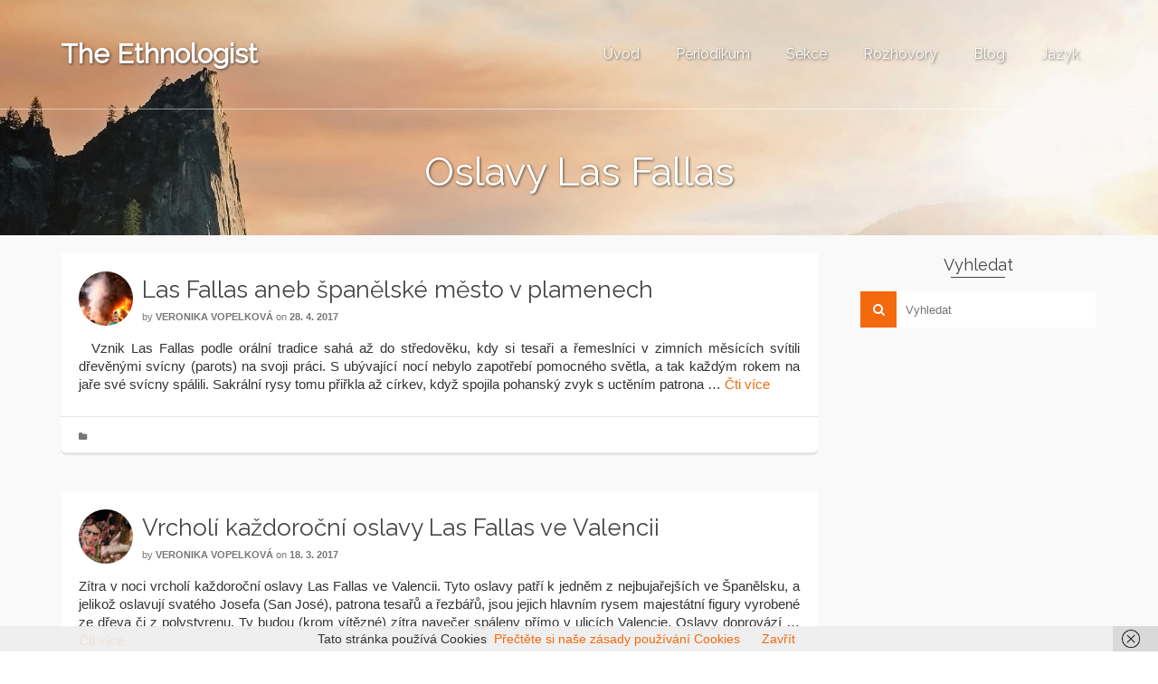

--- FILE ---
content_type: text/html; charset=UTF-8
request_url: https://ethnologist.info/category/oslavy-las-fallas/
body_size: 13900
content:
<!DOCTYPE html>
<!--[if lt IE 7]>      <html class="no-js lt-ie9 lt-ie8 lt-ie7" lang="cs-CZ"> <![endif]-->
<!--[if IE 7]>         <html class="no-js lt-ie9 lt-ie8" lang="cs-CZ"> <![endif]-->
<!--[if IE 8]>         <html class="no-js lt-ie9" lang="cs-CZ"> <![endif]-->
<!--[if gt IE 8]><!--> <html class="no-js" lang="cs-CZ"> <!--<![endif]-->
<head>
	<meta charset="utf-8">
	<title>Oslavy Las Fallas | The Ethnologist</title>
	<meta name="viewport" content="width=device-width, initial-scale=1.0">
	<meta http-equiv="X-UA-Compatible" content="IE=edge">

	<meta name='robots' content='max-image-preview:large' />
	<style>img:is([sizes="auto" i], [sizes^="auto," i]) { contain-intrinsic-size: 3000px 1500px }</style>
	<link rel='dns-prefetch' href='//ethnologist.info' />
<link rel='dns-prefetch' href='//fonts.googleapis.com' />
<link rel='preconnect' href='https://fonts.gstatic.com' crossorigin />
		<!-- This site uses the Google Analytics by MonsterInsights plugin v9.10.0 - Using Analytics tracking - https://www.monsterinsights.com/ -->
							<script src="//www.googletagmanager.com/gtag/js?id=G-7J9TV91CL9"  data-cfasync="false" data-wpfc-render="false" type="text/javascript" async></script>
			<script data-cfasync="false" data-wpfc-render="false" type="text/javascript">
				var mi_version = '9.10.0';
				var mi_track_user = true;
				var mi_no_track_reason = '';
								var MonsterInsightsDefaultLocations = {"page_location":"https:\/\/ethnologist.info\/category\/oslavy-las-fallas\/"};
								if ( typeof MonsterInsightsPrivacyGuardFilter === 'function' ) {
					var MonsterInsightsLocations = (typeof MonsterInsightsExcludeQuery === 'object') ? MonsterInsightsPrivacyGuardFilter( MonsterInsightsExcludeQuery ) : MonsterInsightsPrivacyGuardFilter( MonsterInsightsDefaultLocations );
				} else {
					var MonsterInsightsLocations = (typeof MonsterInsightsExcludeQuery === 'object') ? MonsterInsightsExcludeQuery : MonsterInsightsDefaultLocations;
				}

								var disableStrs = [
										'ga-disable-G-7J9TV91CL9',
									];

				/* Function to detect opted out users */
				function __gtagTrackerIsOptedOut() {
					for (var index = 0; index < disableStrs.length; index++) {
						if (document.cookie.indexOf(disableStrs[index] + '=true') > -1) {
							return true;
						}
					}

					return false;
				}

				/* Disable tracking if the opt-out cookie exists. */
				if (__gtagTrackerIsOptedOut()) {
					for (var index = 0; index < disableStrs.length; index++) {
						window[disableStrs[index]] = true;
					}
				}

				/* Opt-out function */
				function __gtagTrackerOptout() {
					for (var index = 0; index < disableStrs.length; index++) {
						document.cookie = disableStrs[index] + '=true; expires=Thu, 31 Dec 2099 23:59:59 UTC; path=/';
						window[disableStrs[index]] = true;
					}
				}

				if ('undefined' === typeof gaOptout) {
					function gaOptout() {
						__gtagTrackerOptout();
					}
				}
								window.dataLayer = window.dataLayer || [];

				window.MonsterInsightsDualTracker = {
					helpers: {},
					trackers: {},
				};
				if (mi_track_user) {
					function __gtagDataLayer() {
						dataLayer.push(arguments);
					}

					function __gtagTracker(type, name, parameters) {
						if (!parameters) {
							parameters = {};
						}

						if (parameters.send_to) {
							__gtagDataLayer.apply(null, arguments);
							return;
						}

						if (type === 'event') {
														parameters.send_to = monsterinsights_frontend.v4_id;
							var hookName = name;
							if (typeof parameters['event_category'] !== 'undefined') {
								hookName = parameters['event_category'] + ':' + name;
							}

							if (typeof MonsterInsightsDualTracker.trackers[hookName] !== 'undefined') {
								MonsterInsightsDualTracker.trackers[hookName](parameters);
							} else {
								__gtagDataLayer('event', name, parameters);
							}
							
						} else {
							__gtagDataLayer.apply(null, arguments);
						}
					}

					__gtagTracker('js', new Date());
					__gtagTracker('set', {
						'developer_id.dZGIzZG': true,
											});
					if ( MonsterInsightsLocations.page_location ) {
						__gtagTracker('set', MonsterInsightsLocations);
					}
										__gtagTracker('config', 'G-7J9TV91CL9', {"forceSSL":"true"} );
										window.gtag = __gtagTracker;										(function () {
						/* https://developers.google.com/analytics/devguides/collection/analyticsjs/ */
						/* ga and __gaTracker compatibility shim. */
						var noopfn = function () {
							return null;
						};
						var newtracker = function () {
							return new Tracker();
						};
						var Tracker = function () {
							return null;
						};
						var p = Tracker.prototype;
						p.get = noopfn;
						p.set = noopfn;
						p.send = function () {
							var args = Array.prototype.slice.call(arguments);
							args.unshift('send');
							__gaTracker.apply(null, args);
						};
						var __gaTracker = function () {
							var len = arguments.length;
							if (len === 0) {
								return;
							}
							var f = arguments[len - 1];
							if (typeof f !== 'object' || f === null || typeof f.hitCallback !== 'function') {
								if ('send' === arguments[0]) {
									var hitConverted, hitObject = false, action;
									if ('event' === arguments[1]) {
										if ('undefined' !== typeof arguments[3]) {
											hitObject = {
												'eventAction': arguments[3],
												'eventCategory': arguments[2],
												'eventLabel': arguments[4],
												'value': arguments[5] ? arguments[5] : 1,
											}
										}
									}
									if ('pageview' === arguments[1]) {
										if ('undefined' !== typeof arguments[2]) {
											hitObject = {
												'eventAction': 'page_view',
												'page_path': arguments[2],
											}
										}
									}
									if (typeof arguments[2] === 'object') {
										hitObject = arguments[2];
									}
									if (typeof arguments[5] === 'object') {
										Object.assign(hitObject, arguments[5]);
									}
									if ('undefined' !== typeof arguments[1].hitType) {
										hitObject = arguments[1];
										if ('pageview' === hitObject.hitType) {
											hitObject.eventAction = 'page_view';
										}
									}
									if (hitObject) {
										action = 'timing' === arguments[1].hitType ? 'timing_complete' : hitObject.eventAction;
										hitConverted = mapArgs(hitObject);
										__gtagTracker('event', action, hitConverted);
									}
								}
								return;
							}

							function mapArgs(args) {
								var arg, hit = {};
								var gaMap = {
									'eventCategory': 'event_category',
									'eventAction': 'event_action',
									'eventLabel': 'event_label',
									'eventValue': 'event_value',
									'nonInteraction': 'non_interaction',
									'timingCategory': 'event_category',
									'timingVar': 'name',
									'timingValue': 'value',
									'timingLabel': 'event_label',
									'page': 'page_path',
									'location': 'page_location',
									'title': 'page_title',
									'referrer' : 'page_referrer',
								};
								for (arg in args) {
																		if (!(!args.hasOwnProperty(arg) || !gaMap.hasOwnProperty(arg))) {
										hit[gaMap[arg]] = args[arg];
									} else {
										hit[arg] = args[arg];
									}
								}
								return hit;
							}

							try {
								f.hitCallback();
							} catch (ex) {
							}
						};
						__gaTracker.create = newtracker;
						__gaTracker.getByName = newtracker;
						__gaTracker.getAll = function () {
							return [];
						};
						__gaTracker.remove = noopfn;
						__gaTracker.loaded = true;
						window['__gaTracker'] = __gaTracker;
					})();
									} else {
										console.log("");
					(function () {
						function __gtagTracker() {
							return null;
						}

						window['__gtagTracker'] = __gtagTracker;
						window['gtag'] = __gtagTracker;
					})();
									}
			</script>
							<!-- / Google Analytics by MonsterInsights -->
		<script type="text/javascript">
/* <![CDATA[ */
window._wpemojiSettings = {"baseUrl":"https:\/\/s.w.org\/images\/core\/emoji\/16.0.1\/72x72\/","ext":".png","svgUrl":"https:\/\/s.w.org\/images\/core\/emoji\/16.0.1\/svg\/","svgExt":".svg","source":{"concatemoji":"https:\/\/ethnologist.info\/wp-includes\/js\/wp-emoji-release.min.js?ver=6.8.3"}};
/*! This file is auto-generated */
!function(s,n){var o,i,e;function c(e){try{var t={supportTests:e,timestamp:(new Date).valueOf()};sessionStorage.setItem(o,JSON.stringify(t))}catch(e){}}function p(e,t,n){e.clearRect(0,0,e.canvas.width,e.canvas.height),e.fillText(t,0,0);var t=new Uint32Array(e.getImageData(0,0,e.canvas.width,e.canvas.height).data),a=(e.clearRect(0,0,e.canvas.width,e.canvas.height),e.fillText(n,0,0),new Uint32Array(e.getImageData(0,0,e.canvas.width,e.canvas.height).data));return t.every(function(e,t){return e===a[t]})}function u(e,t){e.clearRect(0,0,e.canvas.width,e.canvas.height),e.fillText(t,0,0);for(var n=e.getImageData(16,16,1,1),a=0;a<n.data.length;a++)if(0!==n.data[a])return!1;return!0}function f(e,t,n,a){switch(t){case"flag":return n(e,"\ud83c\udff3\ufe0f\u200d\u26a7\ufe0f","\ud83c\udff3\ufe0f\u200b\u26a7\ufe0f")?!1:!n(e,"\ud83c\udde8\ud83c\uddf6","\ud83c\udde8\u200b\ud83c\uddf6")&&!n(e,"\ud83c\udff4\udb40\udc67\udb40\udc62\udb40\udc65\udb40\udc6e\udb40\udc67\udb40\udc7f","\ud83c\udff4\u200b\udb40\udc67\u200b\udb40\udc62\u200b\udb40\udc65\u200b\udb40\udc6e\u200b\udb40\udc67\u200b\udb40\udc7f");case"emoji":return!a(e,"\ud83e\udedf")}return!1}function g(e,t,n,a){var r="undefined"!=typeof WorkerGlobalScope&&self instanceof WorkerGlobalScope?new OffscreenCanvas(300,150):s.createElement("canvas"),o=r.getContext("2d",{willReadFrequently:!0}),i=(o.textBaseline="top",o.font="600 32px Arial",{});return e.forEach(function(e){i[e]=t(o,e,n,a)}),i}function t(e){var t=s.createElement("script");t.src=e,t.defer=!0,s.head.appendChild(t)}"undefined"!=typeof Promise&&(o="wpEmojiSettingsSupports",i=["flag","emoji"],n.supports={everything:!0,everythingExceptFlag:!0},e=new Promise(function(e){s.addEventListener("DOMContentLoaded",e,{once:!0})}),new Promise(function(t){var n=function(){try{var e=JSON.parse(sessionStorage.getItem(o));if("object"==typeof e&&"number"==typeof e.timestamp&&(new Date).valueOf()<e.timestamp+604800&&"object"==typeof e.supportTests)return e.supportTests}catch(e){}return null}();if(!n){if("undefined"!=typeof Worker&&"undefined"!=typeof OffscreenCanvas&&"undefined"!=typeof URL&&URL.createObjectURL&&"undefined"!=typeof Blob)try{var e="postMessage("+g.toString()+"("+[JSON.stringify(i),f.toString(),p.toString(),u.toString()].join(",")+"));",a=new Blob([e],{type:"text/javascript"}),r=new Worker(URL.createObjectURL(a),{name:"wpTestEmojiSupports"});return void(r.onmessage=function(e){c(n=e.data),r.terminate(),t(n)})}catch(e){}c(n=g(i,f,p,u))}t(n)}).then(function(e){for(var t in e)n.supports[t]=e[t],n.supports.everything=n.supports.everything&&n.supports[t],"flag"!==t&&(n.supports.everythingExceptFlag=n.supports.everythingExceptFlag&&n.supports[t]);n.supports.everythingExceptFlag=n.supports.everythingExceptFlag&&!n.supports.flag,n.DOMReady=!1,n.readyCallback=function(){n.DOMReady=!0}}).then(function(){return e}).then(function(){var e;n.supports.everything||(n.readyCallback(),(e=n.source||{}).concatemoji?t(e.concatemoji):e.wpemoji&&e.twemoji&&(t(e.twemoji),t(e.wpemoji)))}))}((window,document),window._wpemojiSettings);
/* ]]> */
</script>
<link rel='stylesheet' id='mci-footnotes-jquery-tooltips-pagelayout-none-css' href='https://ethnologist.info/wp-content/plugins/footnotes/css/footnotes-jqttbrpl0.min.css?ver=2.7.3' type='text/css' media='all' />
<style id='wp-emoji-styles-inline-css' type='text/css'>

	img.wp-smiley, img.emoji {
		display: inline !important;
		border: none !important;
		box-shadow: none !important;
		height: 1em !important;
		width: 1em !important;
		margin: 0 0.07em !important;
		vertical-align: -0.1em !important;
		background: none !important;
		padding: 0 !important;
	}
</style>
<link rel='stylesheet' id='wp-block-library-css' href='https://ethnologist.info/wp-includes/css/dist/block-library/style.min.css?ver=6.8.3' type='text/css' media='all' />
<style id='classic-theme-styles-inline-css' type='text/css'>
/*! This file is auto-generated */
.wp-block-button__link{color:#fff;background-color:#32373c;border-radius:9999px;box-shadow:none;text-decoration:none;padding:calc(.667em + 2px) calc(1.333em + 2px);font-size:1.125em}.wp-block-file__button{background:#32373c;color:#fff;text-decoration:none}
</style>
<style id='global-styles-inline-css' type='text/css'>
:root{--wp--preset--aspect-ratio--square: 1;--wp--preset--aspect-ratio--4-3: 4/3;--wp--preset--aspect-ratio--3-4: 3/4;--wp--preset--aspect-ratio--3-2: 3/2;--wp--preset--aspect-ratio--2-3: 2/3;--wp--preset--aspect-ratio--16-9: 16/9;--wp--preset--aspect-ratio--9-16: 9/16;--wp--preset--color--black: #000000;--wp--preset--color--cyan-bluish-gray: #abb8c3;--wp--preset--color--white: #ffffff;--wp--preset--color--pale-pink: #f78da7;--wp--preset--color--vivid-red: #cf2e2e;--wp--preset--color--luminous-vivid-orange: #ff6900;--wp--preset--color--luminous-vivid-amber: #fcb900;--wp--preset--color--light-green-cyan: #7bdcb5;--wp--preset--color--vivid-green-cyan: #00d084;--wp--preset--color--pale-cyan-blue: #8ed1fc;--wp--preset--color--vivid-cyan-blue: #0693e3;--wp--preset--color--vivid-purple: #9b51e0;--wp--preset--gradient--vivid-cyan-blue-to-vivid-purple: linear-gradient(135deg,rgba(6,147,227,1) 0%,rgb(155,81,224) 100%);--wp--preset--gradient--light-green-cyan-to-vivid-green-cyan: linear-gradient(135deg,rgb(122,220,180) 0%,rgb(0,208,130) 100%);--wp--preset--gradient--luminous-vivid-amber-to-luminous-vivid-orange: linear-gradient(135deg,rgba(252,185,0,1) 0%,rgba(255,105,0,1) 100%);--wp--preset--gradient--luminous-vivid-orange-to-vivid-red: linear-gradient(135deg,rgba(255,105,0,1) 0%,rgb(207,46,46) 100%);--wp--preset--gradient--very-light-gray-to-cyan-bluish-gray: linear-gradient(135deg,rgb(238,238,238) 0%,rgb(169,184,195) 100%);--wp--preset--gradient--cool-to-warm-spectrum: linear-gradient(135deg,rgb(74,234,220) 0%,rgb(151,120,209) 20%,rgb(207,42,186) 40%,rgb(238,44,130) 60%,rgb(251,105,98) 80%,rgb(254,248,76) 100%);--wp--preset--gradient--blush-light-purple: linear-gradient(135deg,rgb(255,206,236) 0%,rgb(152,150,240) 100%);--wp--preset--gradient--blush-bordeaux: linear-gradient(135deg,rgb(254,205,165) 0%,rgb(254,45,45) 50%,rgb(107,0,62) 100%);--wp--preset--gradient--luminous-dusk: linear-gradient(135deg,rgb(255,203,112) 0%,rgb(199,81,192) 50%,rgb(65,88,208) 100%);--wp--preset--gradient--pale-ocean: linear-gradient(135deg,rgb(255,245,203) 0%,rgb(182,227,212) 50%,rgb(51,167,181) 100%);--wp--preset--gradient--electric-grass: linear-gradient(135deg,rgb(202,248,128) 0%,rgb(113,206,126) 100%);--wp--preset--gradient--midnight: linear-gradient(135deg,rgb(2,3,129) 0%,rgb(40,116,252) 100%);--wp--preset--font-size--small: 13px;--wp--preset--font-size--medium: 20px;--wp--preset--font-size--large: 36px;--wp--preset--font-size--x-large: 42px;--wp--preset--spacing--20: 0.44rem;--wp--preset--spacing--30: 0.67rem;--wp--preset--spacing--40: 1rem;--wp--preset--spacing--50: 1.5rem;--wp--preset--spacing--60: 2.25rem;--wp--preset--spacing--70: 3.38rem;--wp--preset--spacing--80: 5.06rem;--wp--preset--shadow--natural: 6px 6px 9px rgba(0, 0, 0, 0.2);--wp--preset--shadow--deep: 12px 12px 50px rgba(0, 0, 0, 0.4);--wp--preset--shadow--sharp: 6px 6px 0px rgba(0, 0, 0, 0.2);--wp--preset--shadow--outlined: 6px 6px 0px -3px rgba(255, 255, 255, 1), 6px 6px rgba(0, 0, 0, 1);--wp--preset--shadow--crisp: 6px 6px 0px rgba(0, 0, 0, 1);}:where(.is-layout-flex){gap: 0.5em;}:where(.is-layout-grid){gap: 0.5em;}body .is-layout-flex{display: flex;}.is-layout-flex{flex-wrap: wrap;align-items: center;}.is-layout-flex > :is(*, div){margin: 0;}body .is-layout-grid{display: grid;}.is-layout-grid > :is(*, div){margin: 0;}:where(.wp-block-columns.is-layout-flex){gap: 2em;}:where(.wp-block-columns.is-layout-grid){gap: 2em;}:where(.wp-block-post-template.is-layout-flex){gap: 1.25em;}:where(.wp-block-post-template.is-layout-grid){gap: 1.25em;}.has-black-color{color: var(--wp--preset--color--black) !important;}.has-cyan-bluish-gray-color{color: var(--wp--preset--color--cyan-bluish-gray) !important;}.has-white-color{color: var(--wp--preset--color--white) !important;}.has-pale-pink-color{color: var(--wp--preset--color--pale-pink) !important;}.has-vivid-red-color{color: var(--wp--preset--color--vivid-red) !important;}.has-luminous-vivid-orange-color{color: var(--wp--preset--color--luminous-vivid-orange) !important;}.has-luminous-vivid-amber-color{color: var(--wp--preset--color--luminous-vivid-amber) !important;}.has-light-green-cyan-color{color: var(--wp--preset--color--light-green-cyan) !important;}.has-vivid-green-cyan-color{color: var(--wp--preset--color--vivid-green-cyan) !important;}.has-pale-cyan-blue-color{color: var(--wp--preset--color--pale-cyan-blue) !important;}.has-vivid-cyan-blue-color{color: var(--wp--preset--color--vivid-cyan-blue) !important;}.has-vivid-purple-color{color: var(--wp--preset--color--vivid-purple) !important;}.has-black-background-color{background-color: var(--wp--preset--color--black) !important;}.has-cyan-bluish-gray-background-color{background-color: var(--wp--preset--color--cyan-bluish-gray) !important;}.has-white-background-color{background-color: var(--wp--preset--color--white) !important;}.has-pale-pink-background-color{background-color: var(--wp--preset--color--pale-pink) !important;}.has-vivid-red-background-color{background-color: var(--wp--preset--color--vivid-red) !important;}.has-luminous-vivid-orange-background-color{background-color: var(--wp--preset--color--luminous-vivid-orange) !important;}.has-luminous-vivid-amber-background-color{background-color: var(--wp--preset--color--luminous-vivid-amber) !important;}.has-light-green-cyan-background-color{background-color: var(--wp--preset--color--light-green-cyan) !important;}.has-vivid-green-cyan-background-color{background-color: var(--wp--preset--color--vivid-green-cyan) !important;}.has-pale-cyan-blue-background-color{background-color: var(--wp--preset--color--pale-cyan-blue) !important;}.has-vivid-cyan-blue-background-color{background-color: var(--wp--preset--color--vivid-cyan-blue) !important;}.has-vivid-purple-background-color{background-color: var(--wp--preset--color--vivid-purple) !important;}.has-black-border-color{border-color: var(--wp--preset--color--black) !important;}.has-cyan-bluish-gray-border-color{border-color: var(--wp--preset--color--cyan-bluish-gray) !important;}.has-white-border-color{border-color: var(--wp--preset--color--white) !important;}.has-pale-pink-border-color{border-color: var(--wp--preset--color--pale-pink) !important;}.has-vivid-red-border-color{border-color: var(--wp--preset--color--vivid-red) !important;}.has-luminous-vivid-orange-border-color{border-color: var(--wp--preset--color--luminous-vivid-orange) !important;}.has-luminous-vivid-amber-border-color{border-color: var(--wp--preset--color--luminous-vivid-amber) !important;}.has-light-green-cyan-border-color{border-color: var(--wp--preset--color--light-green-cyan) !important;}.has-vivid-green-cyan-border-color{border-color: var(--wp--preset--color--vivid-green-cyan) !important;}.has-pale-cyan-blue-border-color{border-color: var(--wp--preset--color--pale-cyan-blue) !important;}.has-vivid-cyan-blue-border-color{border-color: var(--wp--preset--color--vivid-cyan-blue) !important;}.has-vivid-purple-border-color{border-color: var(--wp--preset--color--vivid-purple) !important;}.has-vivid-cyan-blue-to-vivid-purple-gradient-background{background: var(--wp--preset--gradient--vivid-cyan-blue-to-vivid-purple) !important;}.has-light-green-cyan-to-vivid-green-cyan-gradient-background{background: var(--wp--preset--gradient--light-green-cyan-to-vivid-green-cyan) !important;}.has-luminous-vivid-amber-to-luminous-vivid-orange-gradient-background{background: var(--wp--preset--gradient--luminous-vivid-amber-to-luminous-vivid-orange) !important;}.has-luminous-vivid-orange-to-vivid-red-gradient-background{background: var(--wp--preset--gradient--luminous-vivid-orange-to-vivid-red) !important;}.has-very-light-gray-to-cyan-bluish-gray-gradient-background{background: var(--wp--preset--gradient--very-light-gray-to-cyan-bluish-gray) !important;}.has-cool-to-warm-spectrum-gradient-background{background: var(--wp--preset--gradient--cool-to-warm-spectrum) !important;}.has-blush-light-purple-gradient-background{background: var(--wp--preset--gradient--blush-light-purple) !important;}.has-blush-bordeaux-gradient-background{background: var(--wp--preset--gradient--blush-bordeaux) !important;}.has-luminous-dusk-gradient-background{background: var(--wp--preset--gradient--luminous-dusk) !important;}.has-pale-ocean-gradient-background{background: var(--wp--preset--gradient--pale-ocean) !important;}.has-electric-grass-gradient-background{background: var(--wp--preset--gradient--electric-grass) !important;}.has-midnight-gradient-background{background: var(--wp--preset--gradient--midnight) !important;}.has-small-font-size{font-size: var(--wp--preset--font-size--small) !important;}.has-medium-font-size{font-size: var(--wp--preset--font-size--medium) !important;}.has-large-font-size{font-size: var(--wp--preset--font-size--large) !important;}.has-x-large-font-size{font-size: var(--wp--preset--font-size--x-large) !important;}
:where(.wp-block-post-template.is-layout-flex){gap: 1.25em;}:where(.wp-block-post-template.is-layout-grid){gap: 1.25em;}
:where(.wp-block-columns.is-layout-flex){gap: 2em;}:where(.wp-block-columns.is-layout-grid){gap: 2em;}
:root :where(.wp-block-pullquote){font-size: 1.5em;line-height: 1.6;}
</style>
<link rel="preload" as="style" href="https://fonts.googleapis.com/css?family=Raleway&#038;display=swap&#038;ver=1419686906" /><link rel="stylesheet" href="https://fonts.googleapis.com/css?family=Raleway&#038;display=swap&#038;ver=1419686906" media="print" onload="this.media='all'"><noscript><link rel="stylesheet" href="https://fonts.googleapis.com/css?family=Raleway&#038;display=swap&#038;ver=1419686906" /></noscript><link rel='stylesheet' id='ethnologist-style-css' href='https://ethnologist.info/wp-content/themes/ethnologist/style.css?ver=22' type='text/css' media='all' />
<link rel='stylesheet' id='ethnologist_pinnacle_theme-css' href='https://ethnologist.info/wp-content/themes/ethnologist/assets/css/pinnacle.css?ver=008' type='text/css' media='all' />
<link rel='stylesheet' id='ethnologist_pinnacle_skin-css' href='https://ethnologist.info/wp-content/themes/ethnologist/assets/css/skins/default.css' type='text/css' media='all' />
<script type="text/javascript" src="https://ethnologist.info/wp-includes/js/jquery/jquery.min.js?ver=3.7.1" id="jquery-core-js"></script>
<script type="text/javascript" src="https://ethnologist.info/wp-includes/js/jquery/jquery-migrate.min.js?ver=3.4.1" id="jquery-migrate-js"></script>
<script type="text/javascript" src="https://ethnologist.info/wp-content/plugins/footnotes/js/jquery.tools.min.js?ver=1.2.7.redacted.2" id="mci-footnotes-jquery-tools-js"></script>
<script type="text/javascript" src="https://ethnologist.info/wp-content/plugins/google-analytics-for-wordpress/assets/js/frontend-gtag.min.js?ver=9.10.0" id="monsterinsights-frontend-script-js" async="async" data-wp-strategy="async"></script>
<script data-cfasync="false" data-wpfc-render="false" type="text/javascript" id='monsterinsights-frontend-script-js-extra'>/* <![CDATA[ */
var monsterinsights_frontend = {"js_events_tracking":"true","download_extensions":"doc,pdf,ppt,zip,xls,docx,pptx,xlsx","inbound_paths":"[]","home_url":"https:\/\/ethnologist.info","hash_tracking":"false","v4_id":"G-7J9TV91CL9"};/* ]]> */
</script>
<script type="text/javascript" src="https://ethnologist.info/wp-content/themes/ethnologist/assets/js/vendor/modernizr-2.7.0.min.js" id="ethnologist_modernizr-js"></script>
<link rel="https://api.w.org/" href="https://ethnologist.info/wp-json/" /><link rel="alternate" title="JSON" type="application/json" href="https://ethnologist.info/wp-json/wp/v2/categories/347" /><meta name="generator" content="Redux 4.5.9" /><script type="text/javascript">var light_error = "The Image could not be loaded.", light_of = "%curr% of %total%", light_load = "Loading...";</script><style type="text/css">#kad-banner #topbar .topbarsociallinks li a {font-size:14px;}.trans-header #pageheader {padding-top:120px;}.headerfont, .tp-caption, .yith-wcan-list li, .yith-wcan .yith-wcan-reset-navigation, ul.yith-wcan-label li a, .product_item .price {font-family:Raleway;} 
  .topbarmenu ul li {font-family:Raleway;}
  #kadbreadcrumbs {font-family:;}.kt-home-call-to-action {padding:20px 0;}.product_item .product_details h5 {min-height:50px;}@media (max-width: 767pxpx) {#topbar{display:none;}}.none-trans-header .nav-trigger-case.collapsed .kad-navbtn, .is-sticky .nav-trigger-case.collapsed .kad-navbtn {color:#444444;}</style><meta property="og:url"           content="" />
<meta property="og:type"          content="website" />
<meta property="og:title"         content="" />
<script async src="//pagead2.googlesyndication.com/pagead/js/adsbygoogle.js"></script>
<script>
	(adsbygoogle = window.adsbygoogle || []).push({
		google_ad_client: "ca-pub-3137235134494800",
		enable_page_level_ads: true
	});
</script><link rel="icon" href="https://ethnologist.wp.bukka.eu/wp-content/uploads/sites/2/2016/01/cropped-favicon-32x32.png" sizes="32x32" />
<link rel="icon" href="https://ethnologist.wp.bukka.eu/wp-content/uploads/sites/2/2016/01/cropped-favicon-192x192.png" sizes="192x192" />
<link rel="apple-touch-icon" href="https://ethnologist.wp.bukka.eu/wp-content/uploads/sites/2/2016/01/cropped-favicon-180x180.png" />
<meta name="msapplication-TileImage" content="https://ethnologist.wp.bukka.eu/wp-content/uploads/sites/2/2016/01/cropped-favicon-270x270.png" />
<style id="pinnacle-dynamic-css" title="dynamic-css" class="redux-options-output">.kad-primary-nav ul.sf-menu a,.nav-trigger-case.collapsed .kad-navbtn{color:#ffffff;}.sticky-wrapper #logo a.brand, .trans-header #logo a.brand{color:#ffffff;}.is-sticky header #logo a.brand,.logofont,.none-trans-header header #logo a.brand,header #logo a.brand{font-family:Raleway;font-weight:normal;font-style:400;color:#444444;font-size:32px;}.titleclass h1{color:#ffffff;}.titleclass .subtitle{color:#ffffff;}.product_item .product_details h5, .product-category.grid_item a h5{font-family:Raleway;line-height:20px;font-weight:normal;font-style:700;font-size:15px;}h1{font-family:Raleway;line-height:50px;font-weight:normal;font-style:700;font-size:44px;}h2{font-family:Raleway;line-height:40px;font-weight:normal;font-style:400;font-size:32px;}h3{font-family:Raleway;line-height:40px;font-weight:normal;font-style:400;font-size:26px;}h4{font-family:Raleway;line-height:34px;font-weight:normal;font-style:400;font-size:24px;}h5{font-family:Raleway;line-height:26px;font-weight:normal;font-style:400;font-size:18px;}.subtitle{font-family:Raleway;line-height:22px;font-weight:normal;font-style:400;font-size:16px;}body{line-height:20px;font-style:400;font-size:14px;}.is-sticky .kad-primary-nav ul.sf-menu a, ul.sf-menu a, .none-trans-header .kad-primary-nav ul.sf-menu a{font-family:Raleway;font-weight:normal;font-style:400;color:#444444;font-size:16px;}.kad-nav-inner .kad-mnav, .kad-mobile-nav .kad-nav-inner li a{font-family:Raleway;line-height:20px;font-weight:normal;font-style:400;font-size:16px;}#topbar ul.sf-menu > li > a, #topbar .top-menu-cart-btn, #topbar .top-menu-search-btn, #topbar .nav-trigger-case .kad-navbtn, #topbar .topbarsociallinks li a{font-family:Raleway;font-weight:normal;font-style:400;font-size:11px;}</style>
<style type="text/css" media="all">
.footnotes_reference_container {margin-top: 24px !important; margin-bottom: 0px !important;}
.footnote_container_prepare > p {border-bottom: 1px solid #aaaaaa !important;}
.footnote_tooltip { font-size: 13px !important; color: #000000 !important; background-color: #ffffff !important; border-width: 1px !important; border-style: solid !important; border-color: #cccc99 !important; border-radius: 3px !important; -webkit-box-shadow: 2px 2px 11px #666666; -moz-box-shadow: 2px 2px 11px #666666; box-shadow: 2px 2px 11px #666666;}


</style>
</head>
<body class="archive category category-oslavy-las-fallas category-347 wp-theme-ethnologist wide trans-header not_ie" >
	<!--[if lt IE 9]>
	<script src="https://ethnologist.info/wp-content/themes/ethnologist/assets/js/vendor/respond.min.js"></script>
	<![endif]-->
	<div id="wrapper" class="container">
				<header id="kad-banner" class="banner headerclass kad-header-style-basic" role="banner"
	data-pageheaderbg="1" data-header-base-height="120">

	
	<style type="text/css">
	.kad-header-style-basic #nav-main ul.sf-menu > li > a, .kad-header-style-basic #kad-shrinkheader #mobile-nav-trigger a {
		line-height:120px;
	}
	</style>
	<div id="kad-shrinkheader" class="container"
		style="height:120px; line-height:120px;">

		<div class="row">
			<div class="col-md-3 col-sm-8 col-ss-9 clearfix kad-header-left">
				<div id="logo" class="logocase">
					<a class="brand logofont"
							tyle="height:120px; line-height:120px; display:block;"
							href="https://ethnologist.info/cs/">
												The Ethnologist											</a>
				</div> <!-- Close #logo -->
			</div><!-- close col -->
			<div class="col-md-9 col-sm-4 col-ss-3 kad-header-right">
								<nav id="nav-main" class="clearfix kad-primary-nav" role="navigation">
					<div class="menu-ethnologist-top-cs-container"><ul id="menu-ethnologist-top-cs" class="sf-menu"><li id="menu-item-88" class="menu-item menu-item-type-custom menu-item-object-custom menu-item-home menu-item-88"><a href="https://ethnologist.info/cs/">Úvod</a></li>
<li id="menu-item-3810" class="menu-item menu-item-type-custom menu-item-object-custom menu-item-3810"><a href="https://ethnologist.info/periodikum/">Periodikum</a></li>
<li id="menu-item-89" class="menu-item menu-item-type-custom menu-item-object-custom menu-item-has-children menu-item-89"><a href="https://ethnologist.info/sekce/">Sekce</a>
<ul class="sub-menu">
	<li id="menu-item-4101" class="ethnologist-nav-section-item menu-item menu-item-type-custom menu-item-object-custom menu-item-4101"><a href="https://ethnologist.info/2017/03/18/aktuality/">Aktuality</a></li>
	<li id="menu-item-476" class="ethnologist-nav-section-item menu-item menu-item-type-custom menu-item-object-custom menu-item-476"><a href="https://ethnologist.info/2015/08/02/antropologie/">Antropologie</a></li>
	<li id="menu-item-479" class="ethnologist-nav-section-item menu-item menu-item-type-custom menu-item-object-custom menu-item-479"><a href="https://ethnologist.info/2015/07/26/antropologove/">Antropologové</a></li>
	<li id="menu-item-474" class="ethnologist-nav-section-item menu-item menu-item-type-custom menu-item-object-custom menu-item-474"><a href="https://ethnologist.info/2015/08/03/dulezite-odkazy/">Důležité odkazy</a></li>
	<li id="menu-item-124" class="ethnologist-nav-section-item menu-item menu-item-type-custom menu-item-object-custom menu-item-124"><a href="https://ethnologist.info/2015/01/18/etnografie/">Etnografie</a></li>
	<li id="menu-item-477" class="ethnologist-nav-section-item menu-item menu-item-type-custom menu-item-object-custom menu-item-477"><a href="https://ethnologist.info/2015/08/02/etnologie/">Etnologie</a></li>
	<li id="menu-item-1612" class="ethnologist-nav-section-item menu-item menu-item-type-custom menu-item-object-custom menu-item-1612"><a href="https://ethnologist.info/2015/11/06/etologie/">Etologie</a></li>
	<li id="menu-item-478" class="ethnologist-nav-section-item menu-item menu-item-type-custom menu-item-object-custom menu-item-478"><a href="https://ethnologist.info/2015/08/02/etologove/">Etologové</a></li>
	<li id="menu-item-3429" class="ethnologist-nav-section-item menu-item menu-item-type-custom menu-item-object-custom menu-item-3429"><a href="https://ethnologist.info/2016/09/05/nekrology/">Nekrology</a></li>
	<li id="menu-item-475" class="ethnologist-nav-section-item menu-item menu-item-type-custom menu-item-object-custom menu-item-475"><a href="https://ethnologist.info/2015/08/03/svetove-arealy/">Světové areály</a></li>
</ul>
</li>
<li id="menu-item-93" class="menu-item menu-item-type-custom menu-item-object-custom menu-item-has-children menu-item-93"><a href="https://ethnologist.info/rozhovory/">Rozhovory</a>
<ul class="sub-menu">
	<li id="menu-item-4399" class="ethnologist-nav-section-item menu-item menu-item-type-custom menu-item-object-custom menu-item-4399"><a href="https://ethnologist.info/2017/04/29/alena-rettova/">Alena Rettová &#8211; afrikanistka o filozofiích v afrických jazycích</a></li>
	<li id="menu-item-4197" class="ethnologist-nav-section-item menu-item menu-item-type-custom menu-item-object-custom menu-item-4197"><a href="https://ethnologist.info/2017/04/09/o-projevech-puvodni-viry-v-kamerunu-s-markem-vadasem/">O projevech původní víry v Kamerunu s Markem Vadasem</a></li>
	<li id="menu-item-4102" class="ethnologist-nav-section-item menu-item menu-item-type-custom menu-item-object-custom menu-item-4102"><a href="https://ethnologist.info/2017/02/26/nova-generace-keni/">Nová generace Keni</a></li>
	<li id="menu-item-3423" class="ethnologist-nav-section-item menu-item menu-item-type-custom menu-item-object-custom menu-item-3423"><a href="https://ethnologist.info/2016/08/17/leopold-jaroslav-pospisil/">Leopold Jaroslav Pospíšil</a></li>
	<li id="menu-item-2639" class="ethnologist-nav-section-item menu-item menu-item-type-custom menu-item-object-custom menu-item-2639"><a href="https://ethnologist.info/2016/03/02/petr-jablonsky/">Petr Jablonský</a></li>
	<li id="menu-item-2379" class="ethnologist-nav-section-item menu-item menu-item-type-custom menu-item-object-custom menu-item-2379"><a href="https://ethnologist.info/2016/02/13/jianguo-chen/">Jian Guo Chen</a></li>
	<li id="menu-item-1211" class="ethnologist-nav-section-item menu-item menu-item-type-custom menu-item-object-custom menu-item-1211"><a href="https://ethnologist.info/2015/10/04/jan-toman/">Jan Toman</a></li>
	<li id="menu-item-527" class="ethnologist-nav-section-item menu-item menu-item-type-custom menu-item-object-custom menu-item-527"><a href="https://ethnologist.info/2015/09/07/stanislav-lhota/">Stanislav Lhota</a></li>
	<li id="menu-item-480" class="ethnologist-nav-section-item menu-item menu-item-type-custom menu-item-object-custom menu-item-480"><a href="https://ethnologist.info/2015/06/26/dzafar-hajdar-cs/">Dža‛far Hajdar</a></li>
	<li id="menu-item-481" class="ethnologist-nav-section-item menu-item menu-item-type-custom menu-item-object-custom menu-item-481"><a href="https://ethnologist.info/2015/06/26/juraj-sajmovic-cs/">Juraj Šajmovič</a></li>
</ul>
</li>
<li id="menu-item-95" class="menu-item menu-item-type-custom menu-item-object-custom menu-item-95"><a href="https://ethnologist.info/blog-cs/">Blog</a></li>
<li id="menu-item-97" class="menu-item menu-item-type-custom menu-item-object-custom menu-item-has-children menu-item-97"><a href="#">Jazyk</a>
<ul class="sub-menu">
	<li id="menu-item-3441-en" class="lang-item lang-item-2 lang-item-en no-translation lang-item-first menu-item menu-item-type-custom menu-item-object-custom menu-item-3441-en"><a href="https://ethnologist.info/en/" hreflang="en-GB" lang="en-GB">English</a></li>
	<li id="menu-item-3441-cs" class="lang-item lang-item-5 lang-item-cs current-lang menu-item menu-item-type-custom menu-item-object-custom menu-item-3441-cs"><a href="https://ethnologist.info/category/oslavy-las-fallas/" hreflang="cs-CZ" lang="cs-CZ">Čeština</a></li>
</ul>
</li>
</ul></div>				</nav>
				<div id="mobile-nav-trigger" class="nav-trigger">
					<a class="nav-trigger-case collapsed" data-toggle="collapse" rel="nofollow" data-target=".mobile_menu_collapse">
						<div class="kad-navbtn mobileclass clearfix"><i class="icon-reorder"></i></div>
					</a>
				</div>
							</div> <!-- Close col -->
		</div> <!-- Close Row -->
	</div> <!-- Close Container -->
	 	<div class="container">
		<div id="kad-mobile-nav" class="kad-mobile-nav">
			<div class="kad-nav-inner mobileclass">
				<div id="mobile_menu_collapse" class="kad-nav-collapse collapse mobile_menu_collapse">
										<div class="menu-ethnologist-top-cs-container"><ul id="menu-ethnologist-top-cs-1" class="kad-mnav"><li class="menu-item menu-item-type-custom menu-item-object-custom menu-item-home menu-item-88"><a href="https://ethnologist.info/cs/">Úvod</a></li>
<li class="menu-item menu-item-type-custom menu-item-object-custom menu-item-3810"><a href="https://ethnologist.info/periodikum/">Periodikum</a></li>
<li class="menu-item menu-item-type-custom menu-item-object-custom menu-item-has-children menu-item-89"><a href="https://ethnologist.info/sekce/">Sekce</a>
<ul class="sub-menu">
	<li class="ethnologist-nav-section-item menu-item menu-item-type-custom menu-item-object-custom menu-item-4101"><a href="https://ethnologist.info/2017/03/18/aktuality/">Aktuality</a></li>
	<li class="ethnologist-nav-section-item menu-item menu-item-type-custom menu-item-object-custom menu-item-476"><a href="https://ethnologist.info/2015/08/02/antropologie/">Antropologie</a></li>
	<li class="ethnologist-nav-section-item menu-item menu-item-type-custom menu-item-object-custom menu-item-479"><a href="https://ethnologist.info/2015/07/26/antropologove/">Antropologové</a></li>
	<li class="ethnologist-nav-section-item menu-item menu-item-type-custom menu-item-object-custom menu-item-474"><a href="https://ethnologist.info/2015/08/03/dulezite-odkazy/">Důležité odkazy</a></li>
	<li class="ethnologist-nav-section-item menu-item menu-item-type-custom menu-item-object-custom menu-item-124"><a href="https://ethnologist.info/2015/01/18/etnografie/">Etnografie</a></li>
	<li class="ethnologist-nav-section-item menu-item menu-item-type-custom menu-item-object-custom menu-item-477"><a href="https://ethnologist.info/2015/08/02/etnologie/">Etnologie</a></li>
	<li class="ethnologist-nav-section-item menu-item menu-item-type-custom menu-item-object-custom menu-item-1612"><a href="https://ethnologist.info/2015/11/06/etologie/">Etologie</a></li>
	<li class="ethnologist-nav-section-item menu-item menu-item-type-custom menu-item-object-custom menu-item-478"><a href="https://ethnologist.info/2015/08/02/etologove/">Etologové</a></li>
	<li class="ethnologist-nav-section-item menu-item menu-item-type-custom menu-item-object-custom menu-item-3429"><a href="https://ethnologist.info/2016/09/05/nekrology/">Nekrology</a></li>
	<li class="ethnologist-nav-section-item menu-item menu-item-type-custom menu-item-object-custom menu-item-475"><a href="https://ethnologist.info/2015/08/03/svetove-arealy/">Světové areály</a></li>
</ul>
</li>
<li class="menu-item menu-item-type-custom menu-item-object-custom menu-item-has-children menu-item-93"><a href="https://ethnologist.info/rozhovory/">Rozhovory</a>
<ul class="sub-menu">
	<li class="ethnologist-nav-section-item menu-item menu-item-type-custom menu-item-object-custom menu-item-4399"><a href="https://ethnologist.info/2017/04/29/alena-rettova/">Alena Rettová &#8211; afrikanistka o filozofiích v afrických jazycích</a></li>
	<li class="ethnologist-nav-section-item menu-item menu-item-type-custom menu-item-object-custom menu-item-4197"><a href="https://ethnologist.info/2017/04/09/o-projevech-puvodni-viry-v-kamerunu-s-markem-vadasem/">O projevech původní víry v Kamerunu s Markem Vadasem</a></li>
	<li class="ethnologist-nav-section-item menu-item menu-item-type-custom menu-item-object-custom menu-item-4102"><a href="https://ethnologist.info/2017/02/26/nova-generace-keni/">Nová generace Keni</a></li>
	<li class="ethnologist-nav-section-item menu-item menu-item-type-custom menu-item-object-custom menu-item-3423"><a href="https://ethnologist.info/2016/08/17/leopold-jaroslav-pospisil/">Leopold Jaroslav Pospíšil</a></li>
	<li class="ethnologist-nav-section-item menu-item menu-item-type-custom menu-item-object-custom menu-item-2639"><a href="https://ethnologist.info/2016/03/02/petr-jablonsky/">Petr Jablonský</a></li>
	<li class="ethnologist-nav-section-item menu-item menu-item-type-custom menu-item-object-custom menu-item-2379"><a href="https://ethnologist.info/2016/02/13/jianguo-chen/">Jian Guo Chen</a></li>
	<li class="ethnologist-nav-section-item menu-item menu-item-type-custom menu-item-object-custom menu-item-1211"><a href="https://ethnologist.info/2015/10/04/jan-toman/">Jan Toman</a></li>
	<li class="ethnologist-nav-section-item menu-item menu-item-type-custom menu-item-object-custom menu-item-527"><a href="https://ethnologist.info/2015/09/07/stanislav-lhota/">Stanislav Lhota</a></li>
	<li class="ethnologist-nav-section-item menu-item menu-item-type-custom menu-item-object-custom menu-item-480"><a href="https://ethnologist.info/2015/06/26/dzafar-hajdar-cs/">Dža‛far Hajdar</a></li>
	<li class="ethnologist-nav-section-item menu-item menu-item-type-custom menu-item-object-custom menu-item-481"><a href="https://ethnologist.info/2015/06/26/juraj-sajmovic-cs/">Juraj Šajmovič</a></li>
</ul>
</li>
<li class="menu-item menu-item-type-custom menu-item-object-custom menu-item-95"><a href="https://ethnologist.info/blog-cs/">Blog</a></li>
<li class="menu-item menu-item-type-custom menu-item-object-custom menu-item-has-children menu-item-97"><a href="#">Jazyk</a>
<ul class="sub-menu">
	<li class="lang-item lang-item-2 lang-item-en no-translation lang-item-first menu-item menu-item-type-custom menu-item-object-custom menu-item-3441-en"><a href="https://ethnologist.info/en/" hreflang="en-GB" lang="en-GB">English</a></li>
	<li class="lang-item lang-item-5 lang-item-cs current-lang menu-item menu-item-type-custom menu-item-object-custom menu-item-3441-cs"><a href="https://ethnologist.info/category/oslavy-las-fallas/" hreflang="cs-CZ" lang="cs-CZ">Čeština</a></li>
</ul>
</li>
</ul></div>				</div>
			</div>
		</div>
	</div> <!-- Close Container -->
 	</header>		<div class="wrap contentclass" role="document"><div id="pageheader" class="titleclass">
	<div class="header-color-overlay"></div>
	<div class="container">
				<div class="page-header">
			<div class="row">
				<div class="col-md-12">
					<h1 class="kad-page-title">Oslavy Las Fallas</h1>
					<div class="subtitle"></div>				</div>
			</div>
		</div>
			</div><!--container-->
</div><!--titleclass-->
<div id="content" class="container">
	<div class="row">
		<div class="main col-lg-9 col-md-8 kt-sidebar  postlist" role="main">
													<article id="post-4235"
		class="kad_blog_item postclass kad-animation post-4235 section type-section status-publish has-post-thumbnail hentry"		data-animation="fade-in" data-delay="0">
	<div class="row">
		<div class="col-md-12 postcontent">
			<div class="entry-meta-author">
	<img width="60" height="60" src="https://ethnologist.wp.bukka.eu/wp-content/uploads/sites/2/2017/04/ZAPALOVÁNÍ-FALLAS-POSLEDNÍ-DEN-004-logo-2-60x60.jpg" class="attachment-widget-thumb size-widget-thumb wp-post-image" alt="" decoding="async" srcset="https://ethnologist.wp.bukka.eu/wp-content/uploads/sites/2/2017/04/ZAPALOVÁNÍ-FALLAS-POSLEDNÍ-DEN-004-logo-2-60x60.jpg 60w, https://ethnologist.wp.bukka.eu/wp-content/uploads/sites/2/2017/04/ZAPALOVÁNÍ-FALLAS-POSLEDNÍ-DEN-004-logo-2-150x150.jpg 150w" sizes="(max-width: 60px) 100vw, 60px"></div>			<header>
				<a href="https://ethnologist.info/section/svetove-arealy/evropa/spanelske-kralovstvi/las-fallas-aneb-spanelske-mesto-v-plamenech/"><h3 class="entry-title">Las Fallas aneb španělské město v plamenech</h3></a>
				<div class="subhead">
	<span class="postauthortop author vcard">
		by		<a href="https://ethnologist.info/cs/author/vvopelkova/"
			class="fn" rel="author">
			Veronika			Vopelková		</a>
	</span>
		<span class="updated postdate">
		on		<span class="postday">28. 4. 2017</span>
	</span>
	</div>			</header>
			<div class="entry-content">
				<p>&nbsp; Vznik Las Fallas podle orální tradice sahá až do středověku, kdy si tesaři a řemeslníci v zimních měsících svítili dřevěnými svícny (parots) na svoji práci. S ubývající nocí nebylo zapotřebí pomocného světla, a tak každým rokem na jaře své svícny spálili. Sakrální rysy tomu přiřkla až církev, když spojila pohanský zvyk s uctěním patrona &hellip; <a href="https://ethnologist.info/section/svetove-arealy/evropa/spanelske-kralovstvi/las-fallas-aneb-spanelske-mesto-v-plamenech/">Čti více</a></p>
			</div>
		</div><!-- Text size -->
		<div class="col-md-12 postfooterarea">
			<footer class="clearfix">
				<span class="postedinbottom"><i class="icon-folder-close"></i> </span>
			</footer>
		</div>
	</div><!-- row-->
</article> <!-- Article -->							<article id="post-4041"
		class="kad_blog_item postclass kad-animation post-4041 section type-section status-publish has-post-thumbnail hentry"		data-animation="fade-in" data-delay="0">
	<div class="row">
		<div class="col-md-12 postcontent">
			<div class="entry-meta-author">
	<img width="60" height="60" src="https://ethnologist.wp.bukka.eu/wp-content/uploads/sites/2/2017/03/FOTO-AKTUALITY-01-Logo-60x60.jpg" class="attachment-widget-thumb size-widget-thumb wp-post-image" alt="" decoding="async" srcset="https://ethnologist.wp.bukka.eu/wp-content/uploads/sites/2/2017/03/FOTO-AKTUALITY-01-Logo-60x60.jpg 60w, https://ethnologist.wp.bukka.eu/wp-content/uploads/sites/2/2017/03/FOTO-AKTUALITY-01-Logo-150x150.jpg 150w" sizes="(max-width: 60px) 100vw, 60px"></div>			<header>
				<a href="https://ethnologist.info/section/aktuality/vrcholi-kazdorocni-oslavy-las-fallas-ve-valencii/"><h3 class="entry-title">Vrcholí každoroční oslavy Las Fallas ve Valencii</h3></a>
				<div class="subhead">
	<span class="postauthortop author vcard">
		by		<a href="https://ethnologist.info/cs/author/vvopelkova/"
			class="fn" rel="author">
			Veronika			Vopelková		</a>
	</span>
		<span class="updated postdate">
		on		<span class="postday">18. 3. 2017</span>
	</span>
	</div>			</header>
			<div class="entry-content">
				<p>Zítra v noci vrcholí každoroční oslavy Las Fallas ve Valencii. Tyto oslavy patří k jedněm z nejbujařejších ve Španělsku, a jelikož oslavují svatého Josefa (San José), patrona tesařů a řezbářů, jsou jejich hlavním rysem majestátní figury vyrobené ze dřeva či z polystyrenu. Ty budou (krom vítězné) zítra navečer spáleny přímo v ulicích Valencie. Oslavy doprovází &hellip; <a href="https://ethnologist.info/section/aktuality/vrcholi-kazdorocni-oslavy-las-fallas-ve-valencii/">Čti více</a></p>
			</div>
		</div><!-- Text size -->
		<div class="col-md-12 postfooterarea">
			<footer class="clearfix">
				<span class="postedinbottom"><i class="icon-folder-close"></i> </span>
			</footer>
		</div>
	</div><!-- row-->
</article> <!-- Article -->			
			
		</div><!-- /.main -->
			<aside class="col-lg-3 col-md-4" role="complementary">
		<div class="sidebar">
			<section id="search-3" class="widget-1 widget-first widget widget_search"><div class="widget-inner"><h5 class="widget-title">Vyhledat</h5><form role="search" method="get" id="searchform" class="form-search" action="https://ethnologist.info/cs/">
	<label class="hide" for="s">Search for:</label>
	<input type="text" value=""
			name="s" id="s" class="search-query" placeholder="Vyhledat">
	<button type="submit" id="searchsubmit" class="search-icon"><i class="icon-search"></i></button>
</form></div></section>		</div><!-- /.sidebar -->
	</aside><!-- /aside -->
	</div><!-- /.row-->
</div><!-- /.content -->

</div><!-- /.wrap -->
<footer id="containerfooter" class="footerclass" role="contentinfo">
	<div class="container">
		<div class="row">
						<div class="col-md-4 col-sm-6 footercol1">
				<section id="ethnologist_widget_image-2" class="widget-1 widget-first widget Ethnologist_Widget_Image"><div class="widget-inner"><h5 class="widget-title">Logo</h5><div class="kad_img_upload_widget">
		<a href="https://ethnologist.wp.bukka.eu/wp-content/uploads/sites/2/2015/08/initial_logo.png" rel="lightbox">
		<img class="ethnologist-widget-image-logo"  src="https://ethnologist.wp.bukka.eu/wp-content/uploads/sites/2/2015/08/initial_logo.png" />
	</a>
		</div></div></section>			</div>
			
						<div class="col-md-4 col-sm-6 footercol2">
				<section id="ethnologist_widget_social_icons-3" class="widget-1 widget-first widget Ethnologist_Widget_SocialIcons"><div class="widget-inner"><h5 class="widget-title">Sociální sítě</h5><div class="kadence_social_widget clearfix">

	<a href="https://www.facebook.com/pages/Etnolog/1536059806614715" class="facebook_link"
		title="Facebook" target="_blank" data-toggle="tooltip" data-placement="top"
		data-original-title="Facebook">
			<i class="icon-facebook"></i>
	</a>
	<a href="https://www.instagram.com/theethno/" class="instagram_link"
		title="Instagram" target="_blank" data-toggle="tooltip" data-placement="top"
		data-original-title="Instagram">
			<i class="icon-instagram"></i>
	</a>
	<a href="https://cz.pinterest.com/ethnologistinfo/" class="pinterest_link"
		title="Pinterest" target="_blank" data-toggle="tooltip" data-placement="top"
		data-original-title="Pinterest">
			<i class="icon-pinterest"></i>
	</a>

</div>
</div></section>			</div>
			
						<div class="col-md-4 col-sm-6 footercol3">
				<section id="ethnologist_widget_editors_pick-3" class="widget-1 widget-first widget Ethnologist_Widget_EditorsPick"><div class="widget-inner"><h5 class="widget-title">Článek měsíce</h5><div class="kad_img_upload_widget">
		<a href="https://ethnologist.info/section/svetove-arealy/vychodni-asie/japonsko/otaku-fanousci-japonske-animovane-kultury/" class="ethnologist-editors-pick-link">
		<img width="2048" height="1356" src="https://ethnologist.wp.bukka.eu/wp-content/uploads/sites/2/2022/04/Animefest-2017-cosplay-1.jpg" class="attachment-post-thumbnail size-post-thumbnail wp-post-image" alt="" decoding="async" loading="lazy" srcset="https://ethnologist.wp.bukka.eu/wp-content/uploads/sites/2/2022/04/Animefest-2017-cosplay-1.jpg 2048w, https://ethnologist.wp.bukka.eu/wp-content/uploads/sites/2/2022/04/Animefest-2017-cosplay-1-300x199.jpg 300w, https://ethnologist.wp.bukka.eu/wp-content/uploads/sites/2/2022/04/Animefest-2017-cosplay-1-1024x678.jpg 1024w, https://ethnologist.wp.bukka.eu/wp-content/uploads/sites/2/2022/04/Animefest-2017-cosplay-1-768x509.jpg 768w, https://ethnologist.wp.bukka.eu/wp-content/uploads/sites/2/2022/04/Animefest-2017-cosplay-1-1536x1017.jpg 1536w" sizes="auto, (max-width: 2048px) 100vw, 2048px">	</a>
	<div class="ethnologist-editors-pick-post-title">
		<a href="https://ethnologist.info/section/svetove-arealy/vychodni-asie/japonsko/otaku-fanousci-japonske-animovane-kultury/">
			Otaku: fanoušci japonské animované kultury		</a>
	</div>
	</div></div></section>			</div>
						<!--
						-->
		</div> <!-- Row -->
		<div class="footercredits clearfix">
						<div class="footernav clearfix">
				<div class="menu-ethnologist-footer-cs-container"><ul id="menu-ethnologist-footer-cs" class="footermenu"><li id="menu-item-3872" class="menu-item menu-item-type-custom menu-item-object-custom menu-item-home menu-item-3872"><a href="https://ethnologist.info/cs/">Úvod</a></li>
<li id="menu-item-3873" class="menu-item menu-item-type-custom menu-item-object-custom menu-item-3873"><a href="https://ethnologist.info/kontakt/">Kontakt</a></li>
<li id="menu-item-3874" class="menu-item menu-item-type-custom menu-item-object-custom menu-item-3874"><a href="https://ethnologist.info/o-nas/">O nás</a></li>
</ul></div>			</div>
						<div class="ethnologist-copyright">
				<div>ISSN 2570-4761</div>
				<div>&copy; 2015 - 2026 The Ethnologist.</div>
				<div>Všechna práva vyhrazena</div>
			</div>
		</div><!-- credits -->
	</div><!-- container -->
</footer>

<script type="speculationrules">
{"prefetch":[{"source":"document","where":{"and":[{"href_matches":"\/*"},{"not":{"href_matches":["\/wp-*.php","\/wp-admin\/*","\/wp-content\/uploads\/sites\/2\/*","\/wp-content\/*","\/wp-content\/plugins\/*","\/wp-content\/themes\/ethnologist\/*","\/*\\?(.+)"]}},{"not":{"selector_matches":"a[rel~=\"nofollow\"]"}},{"not":{"selector_matches":".no-prefetch, .no-prefetch a"}}]},"eagerness":"conservative"}]}
</script>
<script type="text/javascript" src="https://ethnologist.info/wp-includes/js/jquery/ui/core.min.js?ver=1.13.3" id="jquery-ui-core-js"></script>
<script type="text/javascript" src="https://ethnologist.info/wp-includes/js/jquery/ui/tooltip.min.js?ver=1.13.3" id="jquery-ui-tooltip-js"></script>
<script type="text/javascript" src="https://ethnologist.info/wp-content/plugins/wf-cookie-consent/js/cookiechoices.min.js?ver=6.8.3" id="wf-cookie-consent-cookiechoices-js"></script>
<script type="text/javascript" src="https://ethnologist.info/wp-includes/js/imagesloaded.min.js?ver=5.0.0" id="imagesloaded-js"></script>
<script type="text/javascript" src="https://ethnologist.info/wp-includes/js/masonry.min.js?ver=4.2.2" id="masonry-js"></script>
<script type="text/javascript" src="https://ethnologist.info/wp-content/themes/ethnologist/assets/js/min/kt_plugins.min.js?ver=100" id="ethnologist_pinnacle_plugins-js"></script>
<script type="text/javascript" src="https://ethnologist.info/wp-content/themes/ethnologist/assets/js/min/kt_main.min.js?ver=100" id="ethnologist_pinnacle_main-js"></script>
<script type="text/javascript">
	window._wfCookieConsentSettings = {"wf_cookietext":"Tato str\u00e1nka pou\u017e\u00edv\u00e1 Cookies","wf_dismisstext":"Zav\u0159\u00edt","wf_linktext":"P\u0159e\u010dt\u011bte si na\u0161e z\u00e1sady pou\u017e\u00edv\u00e1n\u00ed Cookies","wf_linkhref":"https:\/\/ethnologist.info\/cookies-zasady\/","wf_position":"bottom","language":"cs"};
</script>
</div><!--Wrapper-->
</body>
</html>


--- FILE ---
content_type: text/html; charset=utf-8
request_url: https://www.google.com/recaptcha/api2/aframe
body_size: 267
content:
<!DOCTYPE HTML><html><head><meta http-equiv="content-type" content="text/html; charset=UTF-8"></head><body><script nonce="Hwed30mVsJ0PAOaySZgRnQ">/** Anti-fraud and anti-abuse applications only. See google.com/recaptcha */ try{var clients={'sodar':'https://pagead2.googlesyndication.com/pagead/sodar?'};window.addEventListener("message",function(a){try{if(a.source===window.parent){var b=JSON.parse(a.data);var c=clients[b['id']];if(c){var d=document.createElement('img');d.src=c+b['params']+'&rc='+(localStorage.getItem("rc::a")?sessionStorage.getItem("rc::b"):"");window.document.body.appendChild(d);sessionStorage.setItem("rc::e",parseInt(sessionStorage.getItem("rc::e")||0)+1);localStorage.setItem("rc::h",'1768664161582');}}}catch(b){}});window.parent.postMessage("_grecaptcha_ready", "*");}catch(b){}</script></body></html>

--- FILE ---
content_type: text/css
request_url: https://ethnologist.info/wp-content/themes/ethnologist/assets/css/pinnacle.css?ver=008
body_size: 295458
content:
/*! normalize.css v3.0.0 | MIT License | git.io/normalize */
html{
    font-family:sans-serif;
    -ms-text-size-adjust:100%;
    -webkit-text-size-adjust:100%
}
body{
    margin:0
}
article,aside,details,figcaption,figure,footer,header,hgroup,main,nav,section,summary{
    display:block
}
audio,canvas,progress,video{
    display:inline-block;
    vertical-align:baseline
}
audio:not([controls]){
    display:none;
    height:0
}
[hidden],template{
    display:none
}
a{
    background:0 0
}
a:active,a:hover{
    outline:0
}
abbr[title]{
    border-bottom:1px dotted
}
b,strong{
    font-weight:700
}
dfn{
    font-style:italic
}
h1{
    font-size:2em;
    margin:.67em 0
}
mark{
    background:#ff0;
    color:#000
}
small{
    font-size:80%
}
sub,sup{
    font-size:75%;
    line-height:0;
    position:relative;
    vertical-align:baseline
}
sup{
    top:-.5em
}
sub{
    bottom:-.25em
}
img{
    border:0
}
svg:not(:root){
    overflow:hidden
}
figure{
    margin:1em 40px
}
hr{
    -moz-box-sizing:content-box;
    box-sizing:content-box;
    height:0
}
pre{
    overflow:auto
}
code,kbd,pre,samp{
    font-family:monospace,monospace;
    font-size:1em
}
button,input,optgroup,select,textarea{
    color:inherit;
    font:inherit;
    margin:0
}
button{
    overflow:visible
}
button,select{
    text-transform:none
}
button,html input[type=button],input[type=reset],input[type=submit]{
    -webkit-appearance:button;
    cursor:pointer
}
button[disabled],html input[disabled]{
    cursor:default
}
button::-moz-focus-inner,input::-moz-focus-inner{
    border:0;
    padding:0
}
input{
    line-height:normal
}
input[type=checkbox],input[type=radio]{
    box-sizing:border-box;
    padding:0
}
input[type=number]::-webkit-inner-spin-button,input[type=number]::-webkit-outer-spin-button{
    height:auto
}
input[type=search]{
    -webkit-appearance:textfield;
    -moz-box-sizing:content-box;
    -webkit-box-sizing:content-box;
    box-sizing:content-box
}
input[type=search]::-webkit-search-cancel-button,input[type=search]::-webkit-search-decoration{
    -webkit-appearance:none
}
fieldset{
    border:1px solid silver;
    margin:0 2px;
    padding:.35em .625em .75em
}
legend{
    border:0;
    padding:0
}
textarea{
    overflow:auto
}
optgroup{
    font-weight:700
}
table{
    border-collapse:collapse;
    border-spacing:0
}
td,th{
    padding:0
}
@media print{
    *{
        text-shadow:none!important;
        color:#000!important;
        background:transparent!important;
        box-shadow:none!important
    }
    a[href^="javascript:"]:after,a[href^="#"]:after{
        content:""
    }
    pre,blockquote{
        border:1px solid #999;
        page-break-inside:avoid
    }
    thead{
        display:table-header-group
    }
    tr,img{
        page-break-inside:avoid
    }
    img{
        max-width:100%!important
    }
    p,h2,h3{
        orphans:3;
        widows:3
    }
    h2,h3{
        page-break-after:avoid
    }
    select{
        background:#fff!important
    }
    .navbar{
        display:none
    }
    .table td,.table th{
        background-color:#fff!important
    }
    .btn>.caret,.dropup>.btn>.caret{
        border-top-color:#000!important
    }
    .label{
        border:1px solid #000
    }
    .table{
        border-collapse:collapse!important
    }
    .table-bordered th,.table-bordered td{
        border:1px solid #ddd!important
    }
}
*{
    -webkit-box-sizing:border-box;
    -moz-box-sizing:border-box;
    box-sizing:border-box
}
:before,:after{
    -webkit-box-sizing:border-box;
    -moz-box-sizing:border-box;
    box-sizing:border-box
}
html{
    font-size:62.5%;
    -webkit-tap-highlight-color:transparent
}
body{
    font-family:"Helvetica Neue",Helvetica,Arial,sans-serif;
    font-size:14px;
    line-height:1.42857143;
    color:#333;
    background-color:#fff
}
input,button,select,textarea{
    font-family:inherit;
    font-size:inherit;
    line-height:inherit
}
a{
    color:#428bca;
    text-decoration:none
}
a:hover,a:focus{
    color:#2a6496;
    text-decoration:underline
}
a:focus{
    outline:thin dotted;
    outline:5px auto -webkit-focus-ring-color;
    outline-offset:-2px
}
figure{
    margin:0
}
img{
    max-width:100%;
    width:auto\9;
    height:auto;
    vertical-align:middle;
    border:0;
    -ms-interpolation-mode:bicubic
}
hr{
    margin-top:20px;
    margin-bottom:20px;
    border:0;
    border-top:1px solid #eee
}
.sr-only{
    position:absolute;
    width:1px;
    height:1px;
    margin:-1px;
    padding:0;
    overflow:hidden;
    clip:rect(0,0,0,0);
    border:0
}
h1,h2,h3,h4,h5,h6,.h1,.h2,.h3,.h4,.h5,.h6{
    font-family:inherit;
    font-weight:500;
    line-height:1.1;
    color:inherit
}
h1 small,h2 small,h3 small,h4 small,h5 small,h6 small,.h1 small,.h2 small,.h3 small,.h4 small,.h5 small,.h6 small,h1 .small,h2 .small,h3 .small,h4 .small,h5 .small,h6 .small,.h1 .small,.h2 .small,.h3 .small,.h4 .small,.h5 .small,.h6 .small{
    font-weight:400;
    line-height:1;
    color:#999
}
h1,.h1,h2,.h2,h3,.h3{
    margin-top:10px;
    margin-bottom:10px
}
h1 small,.h1 small,h2 small,.h2 small,h3 small,.h3 small,h1 .small,.h1 .small,h2 .small,.h2 .small,h3 .small,.h3 .small{
    font-size:65%
}
h4,.h4,h5,.h5,h6,.h6{
    margin-top:10px;
    margin-bottom:10px
}
h4 small,.h4 small,h5 small,.h5 small,h6 small,.h6 small,h4 .small,.h4 .small,h5 .small,.h5 .small,h6 .small,.h6 .small{
    font-size:75%
}
h1,.h1{
    font-size:36px
}
h2,.h2{
    font-size:30px
}
h3,.h3{
    font-size:24px
}
h4,.h4{
    font-size:18px
}
h5,.h5{
    font-size:14px
}
h6,.h6{
    font-size:12px
}
p{
    margin:0 0 10px
}
.lead{
    margin-bottom:20px;
    font-size:16px;
    font-weight:200;
    line-height:1.4
}
@media (min-width:768px){
    .lead{
        font-size:21px
    }
}
small,.small{
    font-size:85%
}
cite{
    font-style:normal
}
.text-left{
    text-align:left
}
.text-right{
    text-align:right
}
.text-center{
    text-align:center
}
.text-justify{
    text-align:justify
}
.text-muted{
    color:#999
}
.text-primary{
    color:#428bca
}
a.text-primary:hover{
    color:#3071a9
}
.text-success{
    color:#3c763d
}
a.text-success:hover{
    color:#2b542c
}
.text-info{
    color:#31708f
}
a.text-info:hover{
    color:#245269
}
.text-warning{
    color:#8a6d3b
}
a.text-warning:hover{
    color:#66512c
}
.text-danger{
    color:#a94442
}
a.text-danger:hover{
    color:#843534
}
.bg-primary{
    color:#fff;
    background-color:#428bca
}
a.bg-primary:hover{
    background-color:#3071a9
}
.bg-success{
    background-color:#dff0d8
}
a.bg-success:hover{
    background-color:#c1e2b3
}
.bg-info{
    background-color:#d9edf7
}
a.bg-info:hover{
    background-color:#afd9ee
}
.bg-warning{
    background-color:#fcf8e3
}
a.bg-warning:hover{
    background-color:#f7ecb5
}
.bg-danger{
    background-color:#f2dede
}
a.bg-danger:hover{
    background-color:#e4b9b9
}
ul,ol{
    margin-top:0;
    margin-bottom:10px
}
ul ul,ol ul,ul ol,ol ol{
    margin-bottom:0
}
.list-unstyled{
    padding-left:0;
    list-style:none
}
.list-inline{
    padding-left:0;
    list-style:none;
    margin-left:-5px
}
.list-inline>li{
    display:inline-block;
    padding-left:5px;
    padding-right:5px
}
dl{
    margin-top:0;
    margin-bottom:20px
}
dt,dd{
    line-height:1.42857143
}
dt{
    font-weight:700
}
dd{
    margin-left:0
}
@media (min-width:768px){
    .dl-horizontal dt{
        float:left;
        width:160px;
        clear:left;
        text-align:right;
        overflow:hidden;
        text-overflow:ellipsis;
        white-space:nowrap
    }
    .dl-horizontal dd{
        margin-left:180px
    }
}
abbr[title],abbr[data-original-title]{
    cursor:help;
    border-bottom:1px dotted #999
}
.initialism{
    font-size:90%;
    text-transform:uppercase
}
blockquote{
    padding:10px 20px;
    margin:0 0 20px;
    font-size:17.5px;
    border-left:5px solid #eee
}
blockquote p:last-child,blockquote ul:last-child,blockquote ol:last-child{
    margin-bottom:0
}
blockquote footer,blockquote small,blockquote .small{
    display:block;
    font-size:80%;
    line-height:1.42857143;
    color:#999
}
blockquote footer:before,blockquote small:before,blockquote .small:before{
    content:'\2014 \00A0'
}
.blockquote-reverse,blockquote.pull-right{
    padding-right:15px;
    padding-left:0;
    border-right:5px solid #eee;
    border-left:0;
    text-align:right
}
.blockquote-reverse footer:before,blockquote.pull-right footer:before,.blockquote-reverse small:before,blockquote.pull-right small:before,.blockquote-reverse .small:before,blockquote.pull-right .small:before{
    content:''
}
.blockquote-reverse footer:after,blockquote.pull-right footer:after,.blockquote-reverse small:after,blockquote.pull-right small:after,.blockquote-reverse .small:after,blockquote.pull-right .small:after{
    content:'\00A0 \2014'
}
blockquote:before,blockquote:after{
    content:""
}
address{
    margin-bottom:20px;
    font-style:normal;
    line-height:1.42857143
}
code,kbd,pre,samp{
    font-family:Menlo,Monaco,Consolas,"Courier New",monospace
}
code{
    padding:2px 4px;
    font-size:90%;
    color:#c7254e;
    background-color:#f9f2f4;
    white-space:nowrap;
    border-radius:4px
}
kbd{
    padding:2px 4px;
    font-size:90%;
    color:#fff;
    background-color:#333;
    border-radius:3px;
    box-shadow:inset 0 -1px 0 rgba(0,0,0,.25)
}
pre{
    display:block;
    padding:9.5px;
    margin:0 0 10px;
    font-size:13px;
    line-height:1.42857143;
    word-break:break-all;
    word-wrap:break-word;
    color:#333;
    background-color:#f5f5f5;
    border:1px solid #ccc;
    border-radius:4px
}
pre code{
    padding:0;
    font-size:inherit;
    color:inherit;
    white-space:pre-wrap;
    background-color:transparent;
    border-radius:0
}
.pre-scrollable{
    max-height:340px;
    overflow-y:scroll
}
.container{
    margin-right:auto;
    margin-left:auto;
    padding-left:15px;
    padding-right:15px
}
.row,.row-fluid,.col2-set{
    margin-left:-15px;
    margin-right:-15px
}
.span1,.span2,.span3,.span4,.span5,.span6,.span7,.span8,.span9,.span10,.span11,.col2-set .col-1,.col2-set .col-2,.col-ss-1,.col-ss-2,.col-ss-3,.col-ss-4,.col-ss-5,.col-ss-6,.col-ss-7,.col-ss-8,.col-ss-9,.col-ss-10,.col-ss-11,.col-ss-12,.col-xs-1,.col-xs-2,.col-xs-3,.col-xs-4,.col-xs-5,.col-xs-6,.col-xs-7,.col-xs-8,.col-xs-9,.col-xs-10,.col-xs-11,.col-xs-12,.col-sm-1,.col-sm-2,.col-sm-3,.col-sm-4,.col-sm-5,.col-sm-6,.col-sm-7,.col-sm-8,.col-sm-9,.col-sm-10,.col-sm-11,.col-sm-12,.col-md-1,.col-md-2,.col-md-3,.col-md-4,.col-md-5,.col-md-6,.col-md-7,.col-md-8,.col-md-9,.col-md-10,.col-md-11,.col-md-12,.col-lg-1,.col-lg-2,.col-lg-3,.col-lg-4,.col-lg-5,.col-lg-6,.col-lg-7,.col-lg-8,.col-lg-9,.col-lg-10,.col-lg-11,.col-lg-12,.col-lg-25,.col-md-25,.col-sm-25,.col-xm-25{
    position:relative;
    min-height:1px;
    padding-left:15px;
    padding-right:15px
}
.col-ss-1,.col-ss-2,.col-ss-3,.col-ss-4,.col-ss-5,.col-ss-6,.col-ss-7,.col-ss-8,.col-ss-9,.col-ss-10,.col-ss-11{
    float:left
}
.col-ss-1{
    width:8.33333333%
}
.col-ss-2{
    width:16.66666667%
}
.col-ss-3{
    width:25%
}
.col-ss-4{
    width:33.33333333%
}
.col-ss-5{
    width:41.66666667%
}
.col-ss-6{
    width:50%
}
.col-ss-7{
    width:58.33333333%
}
.col-ss-8{
    width:66.66666667%
}
.col-ss-9{
    width:75%
}
.col-ss-10{
    width:83.33333333%
}
.col-ss-11{
    width:91.66666667%
}
.col-ss-12{
    width:100%
}
@media (min-width:480px){
    .col-xs-1,.col-xs-2,.col-xs-25,.col-xs-3,.col-xs-4,.col-xs-5,.col-xs-6,.col-xs-7,.col-xs-8,.col-xs-9,.col-xs-10,.col-xs-11{
        float:left
    }
    .col-xs-1{
        width:8.33333333%
    }
    .col-xs-2{
        width:16.66666667%
    }
    .col-xs-25{
        width:20.83333333%
    }
    .col-xs-3{
        width:25%
    }
    .col-xs-4{
        width:33.33333333%
    }
    .col-xs-5{
        width:41.66666667%
    }
    .col-xs-6{
        width:50%
    }
    .col-xs-7{
        width:58.33333333%
    }
    .col-xs-8{
        width:66.66666667%
    }
    .col-xs-9{
        width:75%
    }
    .col-xs-10{
        width:83.33333333%
    }
    .col-xs-11{
        width:91.66666667%
    }
    .col-xs-12{
        width:100%
    }
}
@media (min-width:768px){
    .container{
        width:750px
    }
    .col-sm-1,.col-sm-2,.col-sm-25,.col-sm-3,.col-sm-4,.col-sm-5,.col-sm-6,.col-sm-7,.col-sm-8,.col-sm-9,.col-sm-10,.col-sm-11{
        float:left
    }
    .col-sm-1{
        width:8.33333333%
    }
    .col-sm-2{
        width:16.66666667%
    }
    .col-sm-25{
        width:20%
    }
    .col-sm-3{
        width:25%
    }
    .col-sm-4{
        width:33.33333333%
    }
    .col-sm-5{
        width:41.66666667%
    }
    .col-sm-6{
        width:50%
    }
    .col-sm-7{
        width:58.33333333%
    }
    .col-sm-8{
        width:66.66666667%
    }
    .col-sm-9{
        width:75%
    }
    .col-sm-10{
        width:83.33333333%
    }
    .col-sm-11{
        width:91.66666667%
    }
    .col-sm-12{
        width:100%
    }
    .col-sm-push-1{
        left:8.33333333%
    }
    .col-sm-push-2{
        left:16.66666667%
    }
    .col-sm-push-3{
        left:25%
    }
    .col-sm-push-4{
        left:33.33333333%
    }
    .col-sm-push-5{
        left:41.66666667%
    }
    .col-sm-push-6{
        left:50%
    }
    .col-sm-push-7{
        left:58.33333333%
    }
    .col-sm-push-8{
        left:66.66666667%
    }
    .col-sm-push-9{
        left:75%
    }
    .col-sm-push-10{
        left:83.33333333%
    }
    .col-sm-push-11{
        left:91.66666667%
    }
    .col-sm-pull-1{
        right:8.33333333%
    }
    .col-sm-pull-2{
        right:16.66666667%
    }
    .col-sm-pull-3{
        right:25%
    }
    .col-sm-pull-4{
        right:33.33333333%
    }
    .col-sm-pull-5{
        right:41.66666667%
    }
    .col-sm-pull-6{
        right:50%
    }
    .col-sm-pull-7{
        right:58.33333333%
    }
    .col-sm-pull-8{
        right:66.66666667%
    }
    .col-sm-pull-9{
        right:75%
    }
    .col-sm-pull-10{
        right:83.33333333%
    }
    .col-sm-pull-11{
        right:91.66666667%
    }
    .col-sm-offset-1{
        margin-left:8.33333333%
    }
    .col-sm-offset-2{
        margin-left:16.66666667%
    }
    .col-sm-offset-3{
        margin-left:25%
    }
    .col-sm-offset-4{
        margin-left:33.33333333%
    }
    .col-sm-offset-5{
        margin-left:41.66666667%
    }
    .col-sm-offset-6{
        margin-left:50%
    }
    .col-sm-offset-7{
        margin-left:58.33333333%
    }
    .col-sm-offset-8{
        margin-left:66.66666667%
    }
    .col-sm-offset-9{
        margin-left:75%
    }
    .col-sm-offset-10{
        margin-left:83.33333333%
    }
    .col-sm-offset-11{
        margin-left:91.66666667%
    }
}
@media (min-width:992px){
    .container{
        width:970px
    }
    .span1,.span2,.span3,.span4,.span5,.span6,.span7,.span8,.span9,.span10,.span11,.col2-set .col-1,.col2-set .col-2,.col-md-1,.col-md-2,.col-md-25,.col-md-3,.col-md-4,.col-md-5,.col-md-6,.col-md-7,.col-md-8,.col-md-9,.col-md-10,.col-md-11{
        float:left
    }
    .col-md-1,.span1{
        width:8.33333333%
    }
    .col-md-2,.span2{
        width:16.66666667%
    }
    .col-md-25{
        width:20%
    }
    .col-md-3,.span3{
        width:25%
    }
    .col-md-4,.span4{
        width:33.33333333%
    }
    .col-md-5,.span5{
        width:41.66666667%
    }
    .col-md-6,.span6,.col2-set .col-1,.col2-set .col-2{
        width:50%
    }
    .col-md-7,.span7{
        width:58.33333333%
    }
    .col-md-8,.span8{
        width:66.66666667%
    }
    .col-md-9,.span9{
        width:75%
    }
    .col-md-10,.span10{
        width:83.33333333%
    }
    .col-md-11,.span11{
        width:91.66666667%
    }
    .col-md-12,.span12,.woocommerce form .form-row-wide,.woocommerce-page form .form-row-wide{
        width:100%
    }
    .col-md-push-0{
        left:auto
    }
    .col-md-push-1{
        left:8.33333333%
    }
    .col-md-push-2{
        left:16.66666667%
    }
    .col-md-push-3{
        left:25%
    }
    .col-md-push-4{
        left:33.33333333%
    }
    .col-md-push-5{
        left:41.66666667%
    }
    .col-md-push-6{
        left:50%
    }
    .col-md-push-7{
        left:58.33333333%
    }
    .col-md-push-8{
        left:66.66666667%
    }
    .col-md-push-9{
        left:75%
    }
    .col-md-push-10{
        left:83.33333333%
    }
    .col-md-push-11{
        left:91.66666667%
    }
    .col-md-pull-0{
        right:auto
    }
    .col-md-pull-1{
        right:8.33333333%
    }
    .col-md-pull-2{
        right:16.66666667%
    }
    .col-md-pull-3{
        right:25%
    }
    .col-md-pull-4{
        right:33.33333333%
    }
    .col-md-pull-5{
        right:41.66666667%
    }
    .col-md-pull-6{
        right:50%
    }
    .col-md-pull-7{
        right:58.33333333%
    }
    .col-md-pull-8{
        right:66.66666667%
    }
    .col-md-pull-9{
        right:75%
    }
    .col-md-pull-10{
        right:83.33333333%
    }
    .col-md-pull-11{
        right:91.66666667%
    }
    .col-md-offset-0{
        margin-left:0
    }
    .col-md-offset-1{
        margin-left:8.33333333%
    }
    .col-md-offset-2{
        margin-left:16.66666667%
    }
    .col-md-offset-3{
        margin-left:25%
    }
    .col-md-offset-4{
        margin-left:33.33333333%
    }
    .col-md-offset-5{
        margin-left:41.66666667%
    }
    .col-md-offset-6{
        margin-left:50%
    }
    .col-md-offset-7{
        margin-left:58.33333333%
    }
    .col-md-offset-8{
        margin-left:66.66666667%
    }
    .col-md-offset-9{
        margin-left:75%
    }
    .col-md-offset-10{
        margin-left:83.33333333%
    }
    .col-md-offset-11{
        margin-left:91.66666667%
    }
}
@media (min-width:1200px){
    .container{
        width:1170px
    }
    .col-lg-1,.col-lg-2,.col-lg-25,.col-lg-3,.col-lg-4,.col-lg-5,.col-lg-6,.col-lg-7,.col-lg-8,.col-lg-9,.col-lg-10,.col-lg-11{
        float:left
    }
    .col-lg-1{
        width:8.33333333%
    }
    .col-lg-2{
        width:16.66666667%
    }
    .col-lg-25{
        width:20%
    }
    .col-lg-3{
        width:25%
    }
    .col-lg-4{
        width:33.33333333%
    }
    .col-lg-5{
        width:41.66666667%
    }
    .col-lg-6{
        width:50%
    }
    .col-lg-7{
        width:58.33333333%
    }
    .col-lg-8{
        width:66.66666667%
    }
    .col-lg-9{
        width:75%
    }
    .col-lg-10{
        width:83.33333333%
    }
    .col-lg-11{
        width:91.66666667%
    }
    .col-lg-12{
        width:100%
    }
    .col-lg-push-0{
        left:auto
    }
    .col-lg-push-1{
        left:8.33333333%
    }
    .col-lg-push-2{
        left:16.66666667%
    }
    .col-lg-push-3{
        left:25%
    }
    .col-lg-push-4{
        left:33.33333333%
    }
    .col-lg-push-5{
        left:41.66666667%
    }
    .col-lg-push-6{
        left:50%
    }
    .col-lg-push-7{
        left:58.33333333%
    }
    .col-lg-push-8{
        left:66.66666667%
    }
    .col-lg-push-9{
        left:75%
    }
    .col-lg-push-10{
        left:83.33333333%
    }
    .col-lg-push-11{
        left:91.66666667%
    }
    .col-lg-pull-0{
        right:auto
    }
    .col-lg-pull-1{
        right:8.33333333%
    }
    .col-lg-pull-2{
        right:16.66666667%
    }
    .col-lg-pull-3{
        right:25%
    }
    .col-lg-pull-4{
        right:33.33333333%
    }
    .col-lg-pull-5{
        right:41.66666667%
    }
    .col-lg-pull-6{
        right:50%
    }
    .col-lg-pull-7{
        right:58.33333333%
    }
    .col-lg-pull-8{
        right:66.66666667%
    }
    .col-lg-pull-9{
        right:75%
    }
    .col-lg-pull-10{
        right:83.33333333%
    }
    .col-lg-pull-11{
        right:91.66666667%
    }
    .col-lg-offset-0{
        margin-left:0
    }
    .col-lg-offset-1{
        margin-left:8.33333333%
    }
    .col-lg-offset-2{
        margin-left:16.66666667%
    }
    .col-lg-offset-3{
        margin-left:25%
    }
    .col-lg-offset-4{
        margin-left:33.33333333%
    }
    .col-lg-offset-5{
        margin-left:41.66666667%
    }
    .col-lg-offset-6{
        margin-left:50%
    }
    .col-lg-offset-7{
        margin-left:58.33333333%
    }
    .col-lg-offset-8{
        margin-left:66.66666667%
    }
    .col-lg-offset-9{
        margin-left:75%
    }
    .col-lg-offset-10{
        margin-left:83.33333333%
    }
    .col-lg-offset-11{
        margin-left:91.66666667%
    }
}
.rowtight{
    margin-left:-10px;
    margin-right:-10px
}
.rowtight:before,.rowtight:after{
    content:" ";
    display:table
}
.rowtight:after{
    clear:both
}
.tcol-ss-1,.tcol-ss-2,.tcol-ss-3,.tcol-ss-4,.tcol-ss-5,.tcol-ss-6,.tcol-ss-7,.tcol-ss-8,.tcol-ss-9,.tcol-ss-10,.tcol-ss-11,.tcol-ss-12,.tcol-xs-1,.tcol-xs-2,.tcol-xs-3,.tcol-xs-4,.tcol-xs-5,.tcol-xs-6,.tcol-xs-7,.tcol-xs-8,.tcol-xs-9,.tcol-xs-10,.tcol-xs-11,.tcol-xs-12,.tcol-sm-1,.tcol-sm-2,.tcol-sm-3,.tcol-sm-4,.tcol-sm-5,.tcol-sm-6,.tcol-sm-7,.tcol-sm-8,.tcol-sm-9,.tcol-sm-10,.tcol-sm-11,.tcol-sm-12,.tcol-md-1,.tcol-md-2,.tcol-md-3,.tcol-md-4,.tcol-md-5,.tcol-md-6,.tcol-md-7,.tcol-md-8,.tcol-md-9,.tcol-md-10,.tcol-md-11,.tcol-md-12,.tcol-lg-1,.tcol-lg-2,.tcol-lg-3,.tcol-lg-4,.tcol-lg-5,.tcol-lg-6,.tcol-lg-7,.tcol-lg-8,.tcol-lg-9,.tcol-lg-10,.tcol-lg-11,.tcol-lg-12,.tcol-lg-25,.tcol-md-25,.tcol-sm-25,.tcol-xs-25{
    position:relative;
    min-height:1px;
    padding-left:10px;
    padding-right:10px
}
.tcol-ss-1,.tcol-ss-2,.tcol-ss-3,.tcol-ss-4,.tcol-ss-5,.tcol-ss-6,.tcol-ss-7,.tcol-ss-8,.tcol-ss-9,.tcol-ss-10,.tcol-ss-11{
    float:left
}
.tcol-ss-1{
    width:8.33333333%
}
.tcol-ss-2{
    width:16.66666667%
}
.tcol-ss-3{
    width:25%
}
.tcol-ss-4{
    width:33.33333333%
}
.tcol-ss-5{
    width:41.66666667%
}
.tcol-ss-6{
    width:50%
}
.tcol-ss-7{
    width:58.33333333%
}
.tcol-ss-8{
    width:66.66666667%
}
.tcol-ss-9{
    width:75%
}
.tcol-ss-10{
    width:83.33333333%
}
.tcol-ss-11{
    width:91.66666667%
}
.tcol-ss-12{
    width:100%
}
@media (min-width:480px){
    .tcol-xs-1,.tcol-xs-2,.tcol-xs-25,.tcol-xs-3,.tcol-xs-4,.tcol-xs-5,.tcol-xs-6,.tcol-xs-7,.tcol-xs-8,.tcol-xs-9,.tcol-xs-10,.tcol-xs-11{
        float:left
    }
    .tcol-xs-1{
        width:8.33333333%
    }
    .tcol-xs-2{
        width:16.66666667%
    }
    .tcol-xs-25{
        width:25%
    }
    .tcol-xs-3{
        width:25%
    }
    .tcol-xs-4{
        width:33.33333333%
    }
    .tcol-xs-5{
        width:41.66666667%
    }
    .tcol-xs-6{
        width:50%
    }
    .tcol-xs-7{
        width:58.33333333%
    }
    .tcol-xs-8{
        width:66.66666667%
    }
    .tcol-xs-9{
        width:75%
    }
    .tcol-xs-10{
        width:83.33333333%
    }
    .tcol-xs-11{
        width:91.66666667%
    }
    .tcol-xs-12{
        width:100%
    }
}
@media (min-width:768px){
    .tcol-sm-1,.tcol-sm-2,.tcol-sm-25,.tcol-sm-3,.tcol-sm-4,.tcol-sm-5,.tcol-sm-6,.tcol-sm-7,.tcol-sm-8,.tcol-sm-9,.tcol-sm-10,.tcol-sm-11{
        float:left
    }
    .tcol-sm-1{
        width:8.33333333%
    }
    .tcol-sm-2{
        width:16.66666667%
    }
    .tcol-sm-25{
        width:20%
    }
    .tcol-sm-3{
        width:25%
    }
    .tcol-sm-4{
        width:33.33333333%
    }
    .tcol-sm-5{
        width:41.66666667%
    }
    .tcol-sm-6{
        width:50%
    }
    .tcol-sm-7{
        width:58.33333333%
    }
    .tcol-sm-8{
        width:66.66666667%
    }
    .tcol-sm-9{
        width:75%
    }
    .tcol-sm-10{
        width:83.33333333%
    }
    .tcol-sm-11{
        width:91.66666667%
    }
    .tcol-sm-12{
        width:100%
    }
    .tcol-sm-push-1{
        left:8.33333333%
    }
    .tcol-sm-push-2{
        left:16.66666667%
    }
    .tcol-sm-push-3{
        left:25%
    }
    .tcol-sm-push-4{
        left:33.33333333%
    }
    .tcol-sm-push-5{
        left:41.66666667%
    }
    .tcol-sm-push-6{
        left:50%
    }
    .tcol-sm-push-7{
        left:58.33333333%
    }
    .tcol-sm-push-8{
        left:66.66666667%
    }
    .tcol-sm-push-9{
        left:75%
    }
    .tcol-sm-push-10{
        left:83.33333333%
    }
    .tcol-sm-push-11{
        left:91.66666667%
    }
    .tcol-sm-pull-1{
        right:8.33333333%
    }
    .tcol-sm-pull-2{
        right:16.66666667%
    }
    .tcol-sm-pull-3{
        right:25%
    }
    .tcol-sm-pull-4{
        right:33.33333333%
    }
    .tcol-sm-pull-5{
        right:41.66666667%
    }
    .tcol-sm-pull-6{
        right:50%
    }
    .tcol-sm-pull-7{
        right:58.33333333%
    }
    .tcol-sm-pull-8{
        right:66.66666667%
    }
    .tcol-sm-pull-9{
        right:75%
    }
    .tcol-sm-pull-10{
        right:83.33333333%
    }
    .tcol-sm-pull-11{
        right:91.66666667%
    }
    .tcol-sm-offset-1{
        margin-left:8.33333333%
    }
    .tcol-sm-offset-2{
        margin-left:16.66666667%
    }
    .tcol-sm-offset-3{
        margin-left:25%
    }
    .tcol-sm-offset-4{
        margin-left:33.33333333%
    }
    .tcol-sm-offset-5{
        margin-left:41.66666667%
    }
    .tcol-sm-offset-6{
        margin-left:50%
    }
    .tcol-sm-offset-7{
        margin-left:58.33333333%
    }
    .tcol-sm-offset-8{
        margin-left:66.66666667%
    }
    .tcol-sm-offset-9{
        margin-left:75%
    }
    .tcol-sm-offset-10{
        margin-left:83.33333333%
    }
    .tcol-sm-offset-11{
        margin-left:91.66666667%
    }
}
@media (min-width:992px){
    .tcol-md-1,.tcol-md-2,.tcol-md-25,.tcol-md-3,.tcol-md-4,.tcol-md-5,.tcol-md-6,.tcol-md-7,.tcol-md-8,.tcol-md-9,.tcol-md-10,.tcol-md-11{
        float:left
    }
    .tcol-md-1{
        width:8.33333333%
    }
    .tcol-md-2{
        width:16.66666667%
    }
    .tcol-md-25{
        width:20%
    }
    .tcol-md-3{
        width:25%
    }
    .tcol-md-4{
        width:33.33%
    }
    .tcol-md-5{
        width:41.66666667%
    }
    .tcol-md-6{
        width:50%
    }
    .tcol-md-7{
        width:58.33333333%
    }
    .tcol-md-8{
        width:66.66666667%
    }
    .tcol-md-9{
        width:75%
    }
    .tcol-md-10{
        width:83.33333333%
    }
    .tcol-md-11{
        width:91.66666667%
    }
    .tcol-md-12{
        width:100%
    }
    .tcol-md-push-0{
        left:auto
    }
    .tcol-md-push-1{
        left:8.33333333%
    }
    .tcol-md-push-2{
        left:16.66666667%
    }
    .tcol-md-push-3{
        left:25%
    }
    .tcol-md-push-4{
        left:33.33333333%
    }
    .tcol-md-push-5{
        left:41.66666667%
    }
    .tcol-md-push-6{
        left:50%
    }
    .tcol-md-push-7{
        left:58.33333333%
    }
    .tcol-md-push-8{
        left:66.66666667%
    }
    .tcol-md-push-9{
        left:75%
    }
    .tcol-md-push-10{
        left:83.33333333%
    }
    .tcol-md-push-11{
        left:91.66666667%
    }
    .tcol-md-pull-0{
        right:auto
    }
    .tcol-md-pull-1{
        right:8.33333333%
    }
    .tcol-md-pull-2{
        right:16.66666667%
    }
    .tcol-md-pull-3{
        right:25%
    }
    .tcol-md-pull-4{
        right:33.33333333%
    }
    .tcol-md-pull-5{
        right:41.66666667%
    }
    .tcol-md-pull-6{
        right:50%
    }
    .tcol-md-pull-7{
        right:58.33333333%
    }
    .tcol-md-pull-8{
        right:66.66666667%
    }
    .tcol-md-pull-9{
        right:75%
    }
    .tcol-md-pull-10{
        right:83.33333333%
    }
    .tcol-md-pull-11{
        right:91.66666667%
    }
    .tcol-md-offset-0{
        margin-left:0
    }
    .tcol-md-offset-1{
        margin-left:8.33333333%
    }
    .tcol-md-offset-2{
        margin-left:16.66666667%
    }
    .tcol-md-offset-3{
        margin-left:25%
    }
    .tcol-md-offset-4{
        margin-left:33.33333333%
    }
    .tcol-md-offset-5{
        margin-left:41.66666667%
    }
    .tcol-md-offset-6{
        margin-left:50%
    }
    .tcol-md-offset-7{
        margin-left:58.33333333%
    }
    .tcol-md-offset-8{
        margin-left:66.66666667%
    }
    .tcol-md-offset-9{
        margin-left:75%
    }
    .tcol-md-offset-10{
        margin-left:83.33333333%
    }
    .tcol-md-offset-11{
        margin-left:91.66666667%
    }
}
@media (min-width:1200px){
    .tcol-lg-1,.tcol-lg-2,.tcol-lg-25,.tcol-lg-3,.tcol-lg-4,.tcol-lg-5,.tcol-lg-6,.tcol-lg-7,.tcol-lg-8,.tcol-lg-9,.tcol-lg-10,.tcol-lg-11{
        float:left
    }
    .tcol-lg-1{
        width:8.33333333%
    }
    .tcol-lg-2{
        width:16.66666667%
    }
    .tcol-lg-25{
        width:20%
    }
    .tcol-lg-3{
        width:25%
    }
    .tcol-lg-4{
        width:33.33%
    }
    .tcol-lg-5{
        width:41.66666667%
    }
    .tcol-lg-6{
        width:50%
    }
    .tcol-lg-7{
        width:58.33333333%
    }
    .tcol-lg-8{
        width:66.66666667%
    }
    .tcol-lg-9{
        width:75%
    }
    .tcol-lg-10{
        width:83.33333333%
    }
    .tcol-lg-11{
        width:91.66666667%
    }
    .tcol-lg-12{
        width:100%
    }
    .tcol-lg-push-0{
        left:auto
    }
    .tcol-lg-push-1{
        left:8.33333333%
    }
    .tcol-lg-push-2{
        left:16.66666667%
    }
    .tcol-lg-push-3{
        left:25%
    }
    .tcol-lg-push-4{
        left:33.33333333%
    }
    .tcol-lg-push-5{
        left:41.66666667%
    }
    .tcol-lg-push-6{
        left:50%
    }
    .tcol-lg-push-7{
        left:58.33333333%
    }
    .tcol-lg-push-8{
        left:66.66666667%
    }
    .tcol-lg-push-9{
        left:75%
    }
    .tcol-lg-push-10{
        left:83.33333333%
    }
    .tcol-lg-push-11{
        left:91.66666667%
    }
    .tcol-lg-pull-0{
        right:auto
    }
    .tcol-lg-pull-1{
        right:8.33333333%
    }
    .tcol-lg-pull-2{
        right:16.66666667%
    }
    .tcol-lg-pull-3{
        right:25%
    }
    .tcol-lg-pull-4{
        right:33.33333333%
    }
    .tcol-lg-pull-5{
        right:41.66666667%
    }
    .tcol-lg-pull-6{
        right:50%
    }
    .tcol-lg-pull-7{
        right:58.33333333%
    }
    .tcol-lg-pull-8{
        right:66.66666667%
    }
    .tcol-lg-pull-9{
        right:75%
    }
    .tcol-lg-pull-10{
        right:83.33333333%
    }
    .tcol-lg-pull-11{
        right:91.66666667%
    }
    .tcol-lg-offset-0{
        margin-left:0
    }
    .tcol-lg-offset-1{
        margin-left:8.33333333%
    }
    .tcol-lg-offset-2{
        margin-left:16.66666667%
    }
    .tcol-lg-offset-3{
        margin-left:25%
    }
    .tcol-lg-offset-4{
        margin-left:33.33333333%
    }
    .tcol-lg-offset-5{
        margin-left:41.66666667%
    }
    .tcol-lg-offset-6{
        margin-left:50%
    }
    .tcol-lg-offset-7{
        margin-left:58.33333333%
    }
    .tcol-lg-offset-8{
        margin-left:66.66666667%
    }
    .tcol-lg-offset-9{
        margin-left:75%
    }
    .tcol-lg-offset-10{
        margin-left:83.33333333%
    }
    .tcol-lg-offset-11{
        margin-left:91.66666667%
    }
}
table{
    max-width:100%;
    background-color:transparent
}
th{
    text-align:left
}
.table{
    width:100%;
    margin-bottom:20px
}
.table>thead>tr>th,.table>tbody>tr>th,.table>tfoot>tr>th,.table>thead>tr>td,.table>tbody>tr>td,.table>tfoot>tr>td{
    padding:8px;
    line-height:1.42857143;
    vertical-align:top;
    border-top:1px solid #ddd
}
.table>thead>tr>th{
    vertical-align:bottom;
    border-bottom:2px solid #ddd
}
.table>caption+thead>tr:first-child>th,.table>colgroup+thead>tr:first-child>th,.table>thead:first-child>tr:first-child>th,.table>caption+thead>tr:first-child>td,.table>colgroup+thead>tr:first-child>td,.table>thead:first-child>tr:first-child>td{
    border-top:0
}
.table>tbody+tbody{
    border-top:2px solid #ddd
}
.table .table{
    background-color:#fff
}
.table-condensed>thead>tr>th,.table-condensed>tbody>tr>th,.table-condensed>tfoot>tr>th,.table-condensed>thead>tr>td,.table-condensed>tbody>tr>td,.table-condensed>tfoot>tr>td{
    padding:5px
}
.table-bordered{
    border:1px solid #ddd
}
.table-bordered>thead>tr>th,.table-bordered>tbody>tr>th,.table-bordered>tfoot>tr>th,.table-bordered>thead>tr>td,.table-bordered>tbody>tr>td,.table-bordered>tfoot>tr>td{
    border:1px solid #ddd
}
.table-bordered>thead>tr>th,.table-bordered>thead>tr>td{
    border-bottom-width:2px
}
.table-striped>tbody>tr:nth-child(odd)>td,.table-striped>tbody>tr:nth-child(odd)>th{
    background-color:#f9f9f9
}
.table-hover>tbody>tr:hover>td,.table-hover>tbody>tr:hover>th{
    background-color:#f5f5f5
}
table col[class*=col-]{
    position:static;
    float:none;
    display:table-column
}
table td[class*=col-],table th[class*=col-]{
    position:static;
    float:none;
    display:table-cell
}
.table>thead>tr>td.active,.table>tbody>tr>td.active,.table>tfoot>tr>td.active,.table>thead>tr>th.active,.table>tbody>tr>th.active,.table>tfoot>tr>th.active,.table>thead>tr.active>td,.table>tbody>tr.active>td,.table>tfoot>tr.active>td,.table>thead>tr.active>th,.table>tbody>tr.active>th,.table>tfoot>tr.active>th{
    background-color:#f5f5f5
}
.table-hover>tbody>tr>td.active:hover,.table-hover>tbody>tr>th.active:hover,.table-hover>tbody>tr.active:hover>td,.table-hover>tbody>tr.active:hover>th{
    background-color:#e8e8e8
}
.table>thead>tr>td.success,.table>tbody>tr>td.success,.table>tfoot>tr>td.success,.table>thead>tr>th.success,.table>tbody>tr>th.success,.table>tfoot>tr>th.success,.table>thead>tr.success>td,.table>tbody>tr.success>td,.table>tfoot>tr.success>td,.table>thead>tr.success>th,.table>tbody>tr.success>th,.table>tfoot>tr.success>th{
    background-color:#dff0d8
}
.table-hover>tbody>tr>td.success:hover,.table-hover>tbody>tr>th.success:hover,.table-hover>tbody>tr.success:hover>td,.table-hover>tbody>tr.success:hover>th{
    background-color:#d0e9c6
}
.table>thead>tr>td.info,.table>tbody>tr>td.info,.table>tfoot>tr>td.info,.table>thead>tr>th.info,.table>tbody>tr>th.info,.table>tfoot>tr>th.info,.table>thead>tr.info>td,.table>tbody>tr.info>td,.table>tfoot>tr.info>td,.table>thead>tr.info>th,.table>tbody>tr.info>th,.table>tfoot>tr.info>th{
    background-color:#d9edf7
}
.table-hover>tbody>tr>td.info:hover,.table-hover>tbody>tr>th.info:hover,.table-hover>tbody>tr.info:hover>td,.table-hover>tbody>tr.info:hover>th{
    background-color:#c4e3f3
}
.table>thead>tr>td.warning,.table>tbody>tr>td.warning,.table>tfoot>tr>td.warning,.table>thead>tr>th.warning,.table>tbody>tr>th.warning,.table>tfoot>tr>th.warning,.table>thead>tr.warning>td,.table>tbody>tr.warning>td,.table>tfoot>tr.warning>td,.table>thead>tr.warning>th,.table>tbody>tr.warning>th,.table>tfoot>tr.warning>th{
    background-color:#fcf8e3
}
.table-hover>tbody>tr>td.warning:hover,.table-hover>tbody>tr>th.warning:hover,.table-hover>tbody>tr.warning:hover>td,.table-hover>tbody>tr.warning:hover>th{
    background-color:#faf2cc
}
.table>thead>tr>td.danger,.table>tbody>tr>td.danger,.table>tfoot>tr>td.danger,.table>thead>tr>th.danger,.table>tbody>tr>th.danger,.table>tfoot>tr>th.danger,.table>thead>tr.danger>td,.table>tbody>tr.danger>td,.table>tfoot>tr.danger>td,.table>thead>tr.danger>th,.table>tbody>tr.danger>th,.table>tfoot>tr.danger>th{
    background-color:#f2dede
}
.table-hover>tbody>tr>td.danger:hover,.table-hover>tbody>tr>th.danger:hover,.table-hover>tbody>tr.danger:hover>td,.table-hover>tbody>tr.danger:hover>th{
    background-color:#ebcccc
}
@media (max-width:767px){
    .table-responsive{
        width:100%;
        margin-bottom:15px;
        overflow-y:hidden;
        overflow-x:scroll;
        -ms-overflow-style:-ms-autohiding-scrollbar;
        border:1px solid #ddd;
        -webkit-overflow-scrolling:touch
    }
    .table-responsive>.table{
        margin-bottom:0
    }
    .table-responsive>.table>thead>tr>th,.table-responsive>.table>tbody>tr>th,.table-responsive>.table>tfoot>tr>th,.table-responsive>.table>thead>tr>td,.table-responsive>.table>tbody>tr>td,.table-responsive>.table>tfoot>tr>td{
        white-space:nowrap
    }
    .table-responsive>.table-bordered{
        border:0
    }
    .table-responsive>.table-bordered>thead>tr>th:first-child,.table-responsive>.table-bordered>tbody>tr>th:first-child,.table-responsive>.table-bordered>tfoot>tr>th:first-child,.table-responsive>.table-bordered>thead>tr>td:first-child,.table-responsive>.table-bordered>tbody>tr>td:first-child,.table-responsive>.table-bordered>tfoot>tr>td:first-child{
        border-left:0
    }
    .table-responsive>.table-bordered>thead>tr>th:last-child,.table-responsive>.table-bordered>tbody>tr>th:last-child,.table-responsive>.table-bordered>tfoot>tr>th:last-child,.table-responsive>.table-bordered>thead>tr>td:last-child,.table-responsive>.table-bordered>tbody>tr>td:last-child,.table-responsive>.table-bordered>tfoot>tr>td:last-child{
        border-right:0
    }
    .table-responsive>.table-bordered>tbody>tr:last-child>th,.table-responsive>.table-bordered>tfoot>tr:last-child>th,.table-responsive>.table-bordered>tbody>tr:last-child>td,.table-responsive>.table-bordered>tfoot>tr:last-child>td{
        border-bottom:0
    }
}
fieldset{
    padding:0;
    margin:0;
    border:0;
    min-width:0
}
legend{
    display:block;
    width:100%;
    padding:0;
    margin-bottom:20px;
    font-size:21px;
    line-height:inherit;
    color:#333;
    border:0;
    border-bottom:1px solid #e5e5e5
}
label{
    display:inline-block;
    margin-bottom:5px;
    font-weight:700
}
input[type=search]{
    -webkit-box-sizing:border-box;
    -moz-box-sizing:border-box;
    box-sizing:border-box
}
input[type=radio],input[type=checkbox]{
    margin:4px 0 0;
    margin-top:1px \9;
    line-height:normal
}
input[type=file]{
    display:block
}
input[type=range]{
    display:block;
    width:100%
}
select[multiple],select[size]{
    height:auto
}
input[type=file]:focus,input[type=radio]:focus,input[type=checkbox]:focus{
    outline:thin dotted;
    outline:5px auto -webkit-focus-ring-color;
    outline-offset:-2px
}
output{
    display:block;
    padding-top:7px;
    font-size:14px;
    line-height:1.42857143;
    color:#555
}
.form-control{
    display:block;
    width:100%;
    height:34px;
    padding:6px 12px;
    font-size:14px;
    line-height:1.42857143;
    color:#555;
    background-color:#fff;
    background-image:none;
    border:1px solid #ccc;
    border-radius:4px;
    -webkit-box-shadow:inset 0 1px 1px rgba(0,0,0,.075);
    box-shadow:inset 0 1px 1px rgba(0,0,0,.075);
    -webkit-transition:border-color ease-in-out .15s,box-shadow ease-in-out .15s;
    transition:border-color ease-in-out .15s,box-shadow ease-in-out .15s
}
.form-control:focus{
    border-color:#66afe9;
    outline:0;
    -webkit-box-shadow:inset 0 1px 1px rgba(0,0,0,.075),0 0 8px rgba(102,175,233,.6);
    box-shadow:inset 0 1px 1px rgba(0,0,0,.075),0 0 8px rgba(102,175,233,.6)
}
.form-control::-moz-placeholder{
    color:#999;
    opacity:1
}
.form-control:-ms-input-placeholder{
    color:#999
}
.form-control::-webkit-input-placeholder{
    color:#999
}
.form-control[disabled],.form-control[readonly],fieldset[disabled] .form-control{
    cursor:not-allowed;
    background-color:#eee;
    opacity:1
}
textarea.form-control{
    height:auto
}
input[type=search]{
    -webkit-appearance:none
}
input[type=date]{
    line-height:34px
}
.form-group{
    margin-bottom:15px
}
.radio,.checkbox{
    display:block;
    min-height:20px;
    margin-top:10px;
    margin-bottom:10px;
    padding-left:20px
}
.radio label,.checkbox label{
    display:inline;
    font-weight:400;
    cursor:pointer
}
.radio input[type=radio],.radio-inline input[type=radio],.checkbox input[type=checkbox],.checkbox-inline input[type=checkbox]{
    float:left;
    margin-left:-20px
}
.radio+.radio,.checkbox+.checkbox{
    margin-top:-5px
}
.radio-inline,.checkbox-inline{
    display:inline-block;
    padding-left:20px;
    margin-bottom:0;
    vertical-align:middle;
    font-weight:400;
    cursor:pointer
}
.radio-inline+.radio-inline,.checkbox-inline+.checkbox-inline{
    margin-top:0;
    margin-left:10px
}
input[type=radio][disabled],input[type=checkbox][disabled],.radio[disabled],.radio-inline[disabled],.checkbox[disabled],.checkbox-inline[disabled],fieldset[disabled] input[type=radio],fieldset[disabled] input[type=checkbox],fieldset[disabled] .radio,fieldset[disabled] .radio-inline,fieldset[disabled] .checkbox,fieldset[disabled] .checkbox-inline{
    cursor:not-allowed
}
.input-sm{
    height:30px;
    padding:5px 10px;
    font-size:12px;
    line-height:1.5;
    border-radius:3px
}
select.input-sm{
    height:30px;
    line-height:30px
}
textarea.input-sm,select[multiple].input-sm{
    height:auto
}
.input-lg{
    height:46px;
    padding:10px 16px;
    font-size:18px;
    line-height:1.33;
    border-radius:6px
}
select.input-lg{
    height:46px;
    line-height:46px
}
textarea.input-lg,select[multiple].input-lg{
    height:auto
}
.has-feedback{
    position:relative
}
.has-feedback .form-control{
    padding-right:42.5px
}
.has-feedback .form-control-feedback{
    position:absolute;
    top:25px;
    right:0;
    display:block;
    width:34px;
    height:34px;
    line-height:34px;
    text-align:center
}
.has-success .help-block,.has-success .control-label,.has-success .radio,.has-success .checkbox,.has-success .radio-inline,.has-success .checkbox-inline{
    color:#3c763d
}
.has-success .form-control{
    border-color:#3c763d;
    -webkit-box-shadow:inset 0 1px 1px rgba(0,0,0,.075);
    box-shadow:inset 0 1px 1px rgba(0,0,0,.075)
}
.has-success .form-control:focus{
    border-color:#2b542c;
    -webkit-box-shadow:inset 0 1px 1px rgba(0,0,0,.075),0 0 6px #67b168;
    box-shadow:inset 0 1px 1px rgba(0,0,0,.075),0 0 6px #67b168
}
.has-success .input-group-addon{
    color:#3c763d;
    border-color:#3c763d;
    background-color:#dff0d8
}
.has-success .form-control-feedback{
    color:#3c763d
}
.has-warning .help-block,.has-warning .control-label,.has-warning .radio,.has-warning .checkbox,.has-warning .radio-inline,.has-warning .checkbox-inline{
    color:#8a6d3b
}
.has-warning .form-control{
    border-color:#8a6d3b;
    -webkit-box-shadow:inset 0 1px 1px rgba(0,0,0,.075);
    box-shadow:inset 0 1px 1px rgba(0,0,0,.075)
}
.has-warning .form-control:focus{
    border-color:#66512c;
    -webkit-box-shadow:inset 0 1px 1px rgba(0,0,0,.075),0 0 6px #c0a16b;
    box-shadow:inset 0 1px 1px rgba(0,0,0,.075),0 0 6px #c0a16b
}
.has-warning .input-group-addon{
    color:#8a6d3b;
    border-color:#8a6d3b;
    background-color:#fcf8e3
}
.has-warning .form-control-feedback{
    color:#8a6d3b
}
.has-error .help-block,.has-error .control-label,.has-error .radio,.has-error .checkbox,.has-error .radio-inline,.has-error .checkbox-inline{
    color:#a94442
}
.has-error .form-control{
    border-color:#a94442;
    -webkit-box-shadow:inset 0 1px 1px rgba(0,0,0,.075);
    box-shadow:inset 0 1px 1px rgba(0,0,0,.075)
}
.has-error .form-control:focus{
    border-color:#843534;
    -webkit-box-shadow:inset 0 1px 1px rgba(0,0,0,.075),0 0 6px #ce8483;
    box-shadow:inset 0 1px 1px rgba(0,0,0,.075),0 0 6px #ce8483
}
.has-error .input-group-addon{
    color:#a94442;
    border-color:#a94442;
    background-color:#f2dede
}
.has-error .form-control-feedback{
    color:#a94442
}
.form-control-static{
    margin-bottom:0
}
.help-block{
    display:block;
    margin-top:5px;
    margin-bottom:10px;
    color:#737373
}
@media (min-width:768px){
    .form-inline .form-group{
        display:inline-block;
        margin-bottom:0;
        vertical-align:middle
    }
    .form-inline .form-control{
        display:inline-block;
        width:auto;
        vertical-align:middle
    }
    .form-inline .input-group>.form-control{
        width:100%
    }
    .form-inline .control-label{
        margin-bottom:0;
        vertical-align:middle
    }
    .form-inline .radio,.form-inline .checkbox{
        display:inline-block;
        margin-top:0;
        margin-bottom:0;
        padding-left:0;
        vertical-align:middle
    }
    .form-inline .radio input[type=radio],.form-inline .checkbox input[type=checkbox]{
        float:none;
        margin-left:0
    }
    .form-inline .has-feedback .form-control-feedback{
        top:0
    }
}
.form-horizontal .control-label,.form-horizontal .radio,.form-horizontal .checkbox,.form-horizontal .radio-inline,.form-horizontal .checkbox-inline{
    margin-top:0;
    margin-bottom:0;
    padding-top:7px
}
.form-horizontal .radio,.form-horizontal .checkbox{
    min-height:27px
}
.form-horizontal .form-group{
    margin-left:-15px;
    margin-right:-15px
}
.form-horizontal .form-control-static{
    padding-top:7px
}
@media (min-width:768px){
    .form-horizontal .control-label{
        text-align:right
    }
}
.form-horizontal .has-feedback .form-control-feedback{
    top:0;
    right:15px
}
.fade{
    opacity:0;
    -webkit-transition:opacity .15s linear;
    transition:opacity .15s linear
}
.fade.in{
    opacity:1
}
.collapse{
    display:none
}
.collapse.in{
    display:block
}
.collapsing{
    position:relative;
    height:0;
    overflow:hidden;
    -webkit-transition:height .35s ease;
    transition:height .35s ease
}
@-webkit-keyframes progress-bar-stripes{
    from{
        background-position:40px 0
    }
    to{
        background-position:0 0
    }
}
@keyframes progress-bar-stripes{
    from{
        background-position:40px 0
    }
    to{
        background-position:0 0
    }
}
.progress{
    overflow:hidden;
    height:20px;
    margin-bottom:20px;
    background-color:#f5f5f5;
    border-radius:4px;
    -webkit-box-shadow:inset 0 1px 2px rgba(0,0,0,.1);
    box-shadow:inset 0 1px 2px rgba(0,0,0,.1)
}
.progress-bar{
    float:left;
    width:0;
    height:100%;
    font-size:12px;
    line-height:20px;
    color:#fff;
    text-align:center;
    background-color:#428bca;
    -webkit-box-shadow:inset 0 -1px 0 rgba(0,0,0,.15);
    box-shadow:inset 0 -1px 0 rgba(0,0,0,.15);
    -webkit-transition:width .6s ease;
    transition:width .6s ease
}
.progress-striped .progress-bar{
    background-image:-webkit-linear-gradient(45deg,rgba(255,255,255,.15) 25%,transparent 25%,transparent 50%,rgba(255,255,255,.15) 50%,rgba(255,255,255,.15) 75%,transparent 75%,transparent);
    background-image:linear-gradient(45deg,rgba(255,255,255,.15) 25%,transparent 25%,transparent 50%,rgba(255,255,255,.15) 50%,rgba(255,255,255,.15) 75%,transparent 75%,transparent);
    background-size:40px 40px
}
.progress.active .progress-bar{
    -webkit-animation:progress-bar-stripes 2s linear infinite;
    animation:progress-bar-stripes 2s linear infinite
}
.progress-bar-success{
    background-color:#5cb85c
}
.progress-striped .progress-bar-success{
    background-image:-webkit-linear-gradient(45deg,rgba(255,255,255,.15) 25%,transparent 25%,transparent 50%,rgba(255,255,255,.15) 50%,rgba(255,255,255,.15) 75%,transparent 75%,transparent);
    background-image:linear-gradient(45deg,rgba(255,255,255,.15) 25%,transparent 25%,transparent 50%,rgba(255,255,255,.15) 50%,rgba(255,255,255,.15) 75%,transparent 75%,transparent)
}
.progress-bar-info{
    background-color:#5bc0de
}
.progress-striped .progress-bar-info{
    background-image:-webkit-linear-gradient(45deg,rgba(255,255,255,.15) 25%,transparent 25%,transparent 50%,rgba(255,255,255,.15) 50%,rgba(255,255,255,.15) 75%,transparent 75%,transparent);
    background-image:linear-gradient(45deg,rgba(255,255,255,.15) 25%,transparent 25%,transparent 50%,rgba(255,255,255,.15) 50%,rgba(255,255,255,.15) 75%,transparent 75%,transparent)
}
.progress-bar-warning{
    background-color:#f0ad4e
}
.progress-striped .progress-bar-warning{
    background-image:-webkit-linear-gradient(45deg,rgba(255,255,255,.15) 25%,transparent 25%,transparent 50%,rgba(255,255,255,.15) 50%,rgba(255,255,255,.15) 75%,transparent 75%,transparent);
    background-image:linear-gradient(45deg,rgba(255,255,255,.15) 25%,transparent 25%,transparent 50%,rgba(255,255,255,.15) 50%,rgba(255,255,255,.15) 75%,transparent 75%,transparent)
}
.progress-bar-danger{
    background-color:#d9534f
}
.progress-striped .progress-bar-danger{
    background-image:-webkit-linear-gradient(45deg,rgba(255,255,255,.15) 25%,transparent 25%,transparent 50%,rgba(255,255,255,.15) 50%,rgba(255,255,255,.15) 75%,transparent 75%,transparent);
    background-image:linear-gradient(45deg,rgba(255,255,255,.15) 25%,transparent 25%,transparent 50%,rgba(255,255,255,.15) 50%,rgba(255,255,255,.15) 75%,transparent 75%,transparent)
}
.media,.media-body{
    overflow:hidden;
    zoom:1
}
.media,.media .media{
    margin-top:15px
}
.media:first-child{
    margin-top:0
}
.media-object{
    display:block
}
.media-heading{
    margin:0 0 5px
}
.media>.pull-left{
    margin-right:10px
}
.media>.pull-right{
    margin-left:10px
}
.media-list{
    padding-left:0;
    list-style:none
}
.modal-open{
    overflow:hidden
}
.modal{
    display:none;
    overflow:auto;
    overflow-y:scroll;
    position:fixed;
    top:0;
    right:0;
    bottom:0;
    left:0;
    z-index:1050;
    -webkit-overflow-scrolling:touch;
    outline:0
}
.modal.fade .modal-dialog{
    -webkit-transform:translate(0,-25%);
    -ms-transform:translate(0,-25%);
    transform:translate(0,-25%);
    -webkit-transition:-webkit-transform .3s ease-out;
    -moz-transition:-moz-transform .3s ease-out;
    -o-transition:-o-transform .3s ease-out;
    transition:transform .3s ease-out
}
.modal.in .modal-dialog{
    -webkit-transform:translate(0,0);
    -ms-transform:translate(0,0);
    transform:translate(0,0)
}
.modal-dialog{
    position:relative;
    width:auto;
    margin:10px
}
.modal-content{
    position:relative;
    background-color:#fff;
    border:1px solid #999;
    border:1px solid rgba(0,0,0,.2);
    border-radius:0;
    -webkit-box-shadow:0 3px 9px rgba(0,0,0,.5);
    box-shadow:0 3px 9px rgba(0,0,0,.5);
    background-clip:padding-box;
    outline:0
}
.modal-backdrop{
    position:fixed;
    top:0;
    right:0;
    bottom:0;
    left:0;
    z-index:1040;
    background-color:#000
}
.modal-backdrop.fade{
    opacity:0;
    filter:alpha(opacity=0)
}
.modal-backdrop.in{
    opacity:.5;
    filter:alpha(opacity=50)
}
.modal-header{
    padding:15px;
    border-bottom:1px solid #e5e5e5;
    min-height:16.43px
}
.modal-header .close{
    margin-top:-2px;
    float:right;
    font-size:21px;
    font-weight:700;
    line-height:1;
    color:#000;
    text-shadow:0 1px 0 #fff;
    opacity:.2;
    padding:0;
    cursor:pointer;
    background:0 0;
    border:0;
    -webkit-appearance:none
}
.modal-title{
    margin:0;
    line-height:1.42857143
}
.modal-body{
    position:relative;
    padding:20px
}
.modal-footer{
    margin-top:15px;
    padding:19px 20px 20px;
    text-align:right;
    border-top:1px solid #e5e5e5
}
.modal-footer .btn+.btn{
    margin-left:5px;
    margin-bottom:0
}
.modal-footer .btn-group .btn+.btn{
    margin-left:-1px
}
.modal-footer .btn-block+.btn-block{
    margin-left:0
}
@media (min-width:768px){
    .modal-dialog{
        width:600px;
        margin:30px auto
    }
    .modal-content{
        -webkit-box-shadow:0 5px 15px rgba(0,0,0,.5);
        box-shadow:0 5px 15px rgba(0,0,0,.5)
    }
    .modal-sm{
        width:300px
    }
}
@media (min-width:992px){
    .modal-lg{
        width:900px
    }
}
.well{
    min-height:20px;
    padding:19px;
    margin-bottom:20px;
    background-color:#f5f5f5;
    border:1px solid #e3e3e3;
    border-radius:4px;
    -webkit-box-shadow:inset 0 1px 1px rgba(0,0,0,.05);
    box-shadow:inset 0 1px 1px rgba(0,0,0,.05)
}
.well blockquote{
    border-color:#ddd;
    border-color:rgba(0,0,0,.15)
}
.well-lg{
    padding:24px;
    border-radius:6px
}
.well-sm{
    padding:9px;
    border-radius:3px
}
.tooltip{
    position:absolute;
    z-index:1030;
    display:block;
    visibility:visible;
    font-size:12px;
    line-height:1.4;
    opacity:0;
    filter:alpha(opacity=0)
}
.tooltip.in{
    opacity:.9;
    filter:alpha(opacity=90)
}
.tooltip.top{
    margin-top:-3px;
    padding:5px 0
}
.tooltip.right{
    margin-left:3px;
    padding:0 5px
}
.tooltip.bottom{
    margin-top:3px;
    padding:5px 0
}
.tooltip.left{
    margin-left:-3px;
    padding:0 5px
}
.tooltip-inner{
    max-width:200px;
    padding:3px 8px;
    color:#fff;
    text-align:center;
    text-decoration:none;
    background-color:#000;
    border-radius:4px
}
.tooltip-arrow{
    position:absolute;
    width:0;
    height:0;
    border-color:transparent;
    border-style:solid
}
.tooltip.top .tooltip-arrow{
    bottom:0;
    left:50%;
    margin-left:-5px;
    border-width:5px 5px 0;
    border-top-color:#000
}
.tooltip.top-left .tooltip-arrow{
    bottom:0;
    left:5px;
    border-width:5px 5px 0;
    border-top-color:#000
}
.tooltip.top-right .tooltip-arrow{
    bottom:0;
    right:5px;
    border-width:5px 5px 0;
    border-top-color:#000
}
.tooltip.right .tooltip-arrow{
    top:50%;
    left:0;
    margin-top:-5px;
    border-width:5px 5px 5px 0;
    border-right-color:#000
}
.tooltip.left .tooltip-arrow{
    top:50%;
    right:0;
    margin-top:-5px;
    border-width:5px 0 5px 5px;
    border-left-color:#000
}
.tooltip.bottom .tooltip-arrow{
    top:0;
    left:50%;
    margin-left:-5px;
    border-width:0 5px 5px;
    border-bottom-color:#000
}
.tooltip.bottom-left .tooltip-arrow{
    top:0;
    left:5px;
    border-width:0 5px 5px;
    border-bottom-color:#000
}
.tooltip.bottom-right .tooltip-arrow{
    top:0;
    right:5px;
    border-width:0 5px 5px;
    border-bottom-color:#000
}
.clearfix:before,.clearfix:after,.container:before,.container:after,.row:before,.row:after,.row-fluid:before,.row-fluid:after,.col2-set:before,.col2-set:after,.form-horizontal .form-group:before,.form-horizontal .form-group:after{
    content:" ";
    display:table
}
.clearfix:after,.container:after,.row:after,.row-fluid:after,.col2-set:after,.form-horizontal .form-group:after{
    clear:both
}
.center-block{
    display:block;
    margin-left:auto;
    margin-right:auto
}
.pull-right{
    float:right
}
.pull-left{
    float:left
}
.hide{
    display:none!important
}
.show{
    display:block!important
}
.invisible{
    visibility:hidden
}
.text-hide{
    font:0/0 a;
    color:transparent;
    text-shadow:none;
    background-color:transparent;
    border:0
}
.hidden{
    display:none!important;
    visibility:hidden!important
}
.affix{
    position:fixed
}
@-ms-viewport{
    width:device-width
}
.visible-xs,.visible-sm,.visible-md,.visible-lg{
    display:none!important
}
@media (max-width:767px){
    .visible-xs{
        display:block!important
    }
    table.visible-xs{
        display:table
    }
    tr.visible-xs{
        display:table-row!important
    }
    th.visible-xs,td.visible-xs{
        display:table-cell!important
    }
}
@media (min-width:768px) and (max-width:991px){
    .visible-sm{
        display:block!important
    }
    table.visible-sm{
        display:table
    }
    tr.visible-sm{
        display:table-row!important
    }
    th.visible-sm,td.visible-sm{
        display:table-cell!important
    }
}
@media (min-width:992px) and (max-width:1199px){
    .visible-md{
        display:block!important
    }
    table.visible-md{
        display:table
    }
    tr.visible-md{
        display:table-row!important
    }
    th.visible-md,td.visible-md{
        display:table-cell!important
    }
}
@media (min-width:1200px){
    .visible-lg{
        display:block!important
    }
    table.visible-lg{
        display:table
    }
    tr.visible-lg{
        display:table-row!important
    }
    th.visible-lg,td.visible-lg{
        display:table-cell!important
    }
}
@media (max-width:767px){
    .hidden-xs{
        display:none!important
    }
}
@media (min-width:768px) and (max-width:991px){
    .hidden-sm{
        display:none!important
    }
}
@media (min-width:992px) and (max-width:1199px){
    .hidden-md{
        display:none!important
    }
}
@media (min-width:1200px){
    .hidden-lg{
        display:none!important
    }
}
.visible-print{
    display:none!important
}
@media print{
    .visible-print{
        display:block!important
    }
    table.visible-print{
        display:table
    }
    tr.visible-print{
        display:table-row!important
    }
    th.visible-print,td.visible-print{
        display:table-cell!important
    }
}
@media print{
    .hidden-print{
        display:none!important
    }
}
.entry-content .aligncenter,.main .aligncenter{
    display:block;
    margin-left:auto;
    margin-right:auto;
    clear:both
}
.alignleft{
    float:left
}
.alignright{
    float:right
}
figure.alignnone{
    margin-left:0;
    margin-right:0;
    clear:both
}
.wp-caption{
    text-align:center;
    padding:15px
}
.wp-caption-text{
    font-size:12px;
    margin-top:3px;
    font-style:italic
}
.bypostauthor{
    opacity:1
}
.gallery-caption{
    font-size:11px
}
.form-search{
    position:relative;
    max-width:260px;
    border:none;
    width:100%
}
.form-search .search-query{
    display:block;
    position:relative;
    right:0;
    width:100%;
    height:40px;
    line-height:30px;
    margin:0;
    border:none;
    padding:5px 5px 5px 50px;
    font-size:13px;
    font-weight:400;
    color:#777;
    border:0;
    box-shadow:none;
    -moz-box-shadow:none;
    -webkit-box-shadow:none;
    -o-box-shadow:none;
    -moz-border-radius:0;
    -webkit-border-radius:0;
    border-radius:0;
    -moz-box-sizing:border-box;
    -webkit-box-sizing:border-box;
    box-sizing:border-box
}
.form-search .search-icon{
    display:block;
    margin:0;
    width:40px;
    font-weight:400;
    font-variant:normal;
    text-transform:none;
    line-height:1;
    -webkit-font-smoothing:antialiased;
    padding:5px 5px 5px 5px;
    position:absolute;
    left:0;
    top:0;
    border:0;
    cursor:pointer;
    height:40px;
    color:#fff;
    background:#f3690e
}
.menu-search-btn{
    cursor:pointer
}
#kad-menu-search-popup{
    position:absolute;
    right:0;
    bottom:-40px;
    opacity:0;
    z-index:100;
    -webkit-transition:opacity .2s ease-in-out;
    -moz-transition:opacity .2s ease-in-out;
    -ms-transition:opacity .2s ease-in-out;
    -o-transition:opacity .2s ease-in-out;
    transition:opacity .2s ease-in-out;
    -webkit-box-shadow:0 6px 12px rgba(0,0,0,.175);
    -moz-box-shadow:0 6px 12px rgba(0,0,0,.175);
    box-shadow:0 6px 12px rgba(0,0,0,.175)
}
.sf-menu li.menu-search-btn a i{
    margin-right:0
}
#kad-menu-search-popup.collapsing{
    position:absolute;
    height:auto;
    opacity:1;
    overflow:hidden
}
#kad-menu-search-popup.in{
    opacity:1
}
.main.postlist>.alert{
    padding:20px;
    font-size:18px;
    text-align:center
}
.main.postlist>.form-search{
    margin:0 auto
}
.topclass{
    background:#444
}
.contentclass{
    background:#f9f9f9
}
.postclass,.woocommerce-tabs .panel{
    background:#fff
}
.titleclass{
    background-color:#f9f9f9
}
.featclass{
    background:#f2f2f2
}
.headerclass{
    background:0 0;
    transition:background .4s ease-out,border .4s ease-out;
    -webkit-transition:background .4s ease-out,border .4s ease-out;
    -moz-transition:background .4s ease-out,border .4s ease-out;
    -o-transition:background .4s ease-out,border .4s ease-out;
    border-bottom:1px solid rgba(255,255,255,.5)
}
.is-sticky .headerclass{
    background:rgba(255,255,255,.9);
    border-bottom:1px solid transparent
}
.none-trans-header .headerclass{
    border-bottom:0
}
.footerclass{
    background:#444
}
.navclass{
    background:#d9d9d9
}
.mobileclass{
    background:#444
}
.bg_primary{
    background:#f3690e
}
.color_primary{
    color:#f3690e
}
.color_gray{
    color:#555
}
#topbar ul{
    margin:0;
    padding:0;
    list-style:none
}
#topbar ul li{
    list-style:none;
    color:#fff;
    font-weight:400;
    font-size:11px
}
#topbar ul.sf-menu li{
    float:left
}
#topbar .topbarsociallinks,#topbar .topbarsociallinks li{
    float:left
}
#topbar ul.topbmenu{
    float:right
}
#topbar ul.sf-menu li a,#topbar .topbarsociallinks li a{
    color:#fff;
    display:block;
    padding:0 10px;
    font-size:11px;
    line-height:30px;
    transition:background .5s;
    -moz-transition:background .5s;
    -webkit-transition:background .5s;
    -o-transition:background .5s
}
#topbar .topbarsociallinks li a{
    font-size:14px
}
#topbar ul.sf-menu li a:hover,.topbarmenu ul.sf-menu li.sf-dropdown:hover,.topbarsociallinks li a:hover{
    text-decoration:none;
    background:#f3690e
}
#topbar .topbarsociallinks li a[class*=kad-color-kt-icon-facebook]:hover{
    background:#3b5998
}
#topbar .topbarsociallinks li a[class*=kad-color-kt-icon-twitter]:hover{
    background:#9ae4e8
}
#topbar .topbarsociallinks li a[class*=kad-color-kt-icon-instagram]:hover{
    background:#517fa4
}
#topbar .topbarsociallinks li a[class*=kad-color-kt-icon-youtube]:hover{
    background:#f33
}
#topbar .topbarsociallinks li a[class*=kad-color-kt-icon-vimeo]:hover{
    background:#4ebbff
}
#topbar .topbarsociallinks li a[class*=kad-color-kt-icon-google]:hover{
    background:#dd4b39
}
#topbar .topbarsociallinks li a[class*=kad-color-kt-icon-dribbble]:hover{
    background:#ea4c89
}
#topbar .topbarsociallinks li a[class*=kad-color-kt-icon-flickr]:hover{
    background:#fe0883
}
#topbar .topbarsociallinks li a[class*=kad-color-kt-icon-pinterest]:hover{
    background:#c92228
}
#topbar .topbarsociallinks li a[class*=kad-color-kt-icon-linkedin]:hover{
    background:#4875b4
}
#topbar .topbarsociallinks li a[class*=kad-color-kt-icon-rss]:hover{
    background:#ff6200
}
#topbar .topbarsociallinks li a[class*=kad-color-kt-icon-tumblr]:hover{
    background:#32506d
}
#topbar .topbarsociallinks li a[class*=kad-color-kt-icon-vk]:hover{
    background:#45668e
}
#topbar .topbarsociallinks li a[class*=kad-color-kt-icon-viadeo]:hover{
    background:#f4982b
}
#topbar ul.sf-menu li div>a{
    display:inline-block
}
#topbar ul.sf-menu li .sf-dropdown-menu li a{
    text-align:left
}
#topbar .sf-menu li a i{
    display:inline;
    padding-right:5px;
    font-size:11px
}
.topbar-widget .virtue_social_widget a{
    display:block;
    float:left;
    width:auto;
    font-size:12px;
    text-align:center;
    line-height:20px;
    padding:7px 10px;
    background:0 0;
    margin-left:0;
    margin-bottom:0;
    color:#fff
}
.topbarmenu .sf-menu ul{
    z-index:1000!important
}
#topbar-search input[type=text]{
    border:none;
    color:#fff;
    background:#444;
    margin-bottom:0;
    -webkit-box-shadow:none;
    -moz-box-shadow:none;
    box-shadow:none
}
.topbar-right-search{
    position:relative
}
#topbar-search .form-search ::-webkit-input-placeholder{
    color:#fff
}
#topbar-search .form-search :-moz-placeholder{
    color:#fff
}
#topbar-search .form-search ::-moz-placeholder{
    color:#fff;
    opacity:1
}
#topbar-search .form-search :-ms-input-placeholder{
    color:#fff
}
#kad-top-search-popup{
    position:absolute;
    right:0;
    top:100%;
    opacity:0;
    z-index:1000;
    -webkit-transition:opacity .2s ease-in-out;
    -moz-transition:opacity .2s ease-in-out;
    -ms-transition:opacity .2s ease-in-out;
    -o-transition:opacity .2s ease-in-out;
    transition:opacity .2s ease-in-out;
    -webkit-box-shadow:0 6px 12px rgba(0,0,0,.175);
    -moz-box-shadow:0 6px 12px rgba(0,0,0,.175);
    box-shadow:0 6px 12px rgba(0,0,0,.175)
}
#kad-top-search-popup.collapsing{
    position:absolute;
    height:auto;
    opacity:1;
    overflow:hidden
}
#kad-top-search-popup.in{
    opacity:1
}
.kad-topsearch-button{
    float:right;
    list-style:none;
    padding:0;
    margin:0
}
.top-menu-search-btn{
    color:#fff;
    cursor:pointer;
    display:block;
    font-size:12px;
    line-height:30px;
    width:30px;
    text-align:center;
    float:right;
    background:url(../img/20white.png);
    background:rgba(255,255,255,.2);
    -webkit-transition:all .2s ease-in-out;
    -moz-transition:all .2s ease-in-out;
    -ms-transition:all .2s ease-in-out;
    -o-transition:all .2s ease-in-out;
    transition:all .2s ease-in-out
}
.top-menu-search-btn.collapsed{
    background:0 0
}
.top-menu-search-btn:hover,.top-search-btn.collapsed:hover{
    color:#fff;
    background:#f3690e
}
#kad-top-cart-popup{
    position:absolute;
    right:0;
    top:100%;
    opacity:0;
    z-index:1000;
    padding:0;
    background:#444;
    width:100%;
    max-width:500px;
    -webkit-transition:opacity .2s ease-in-out;
    -moz-transition:opacity .2s ease-in-out;
    -ms-transition:opacity .2s ease-in-out;
    -o-transition:opacity .2s ease-in-out;
    transition:opacity .2s ease-in-out;
    -webkit-box-shadow:0 6px 12px rgba(0,0,0,.175);
    -moz-box-shadow:0 6px 12px rgba(0,0,0,.175);
    box-shadow:0 6px 12px rgba(0,0,0,.175)
}
#kad-top-cart-popup-inner{
    padding:15px
}
#kad-top-cart-popup.collapsing{
    position:absolute;
    height:auto;
    opacity:1;
    overflow:hidden
}
#kad-top-cart-popup.in{
    opacity:1
}
#topbar #kad-top-cart-popup ul.product_list_widget li{
    padding:0 0 6px;
    font-size:14px;
    position:relative;
    border-bottom:1px solid #555;
    margin-bottom:6px;
    border-color:rgba(255,255,255,.2)
}
#topbar #kad-top-cart-popup ul.product_list_widget li:last-child{
    padding:0 0 4px;
    border-bottom:0;
    margin-bottom:0
}
#topbar #kad-top-cart-popup ul.product_list_widget li a{
    display:block;
    margin-right:70px;
    color:#fff;
    font-size:13px
}
#topbar #kad-top-cart-popup ul.product_list_widget li a img{
    max-width:50px;
    padding-right:10px;
    width:50px;
    height:auto;
    float:none;
    margin:0
}
#topbar #kad-top-cart-popup ul.product_list_widget li dl{
    border:0;
    padding-left:50px
}
#topbar #kad-top-cart-popup .total{
    padding:4px;
    margin:8px 0;
    color:#fff;
    background:rgba(255,255,255,.2)
}
#topbar #kad-top-cart-popup .product_list_widget li{
    background:0 0
}
#topbar #kad-top-cart-popup .buttons{
    margin:0
}
#topbar #kad-top-cart-popup li .quantity{
    font-size:11px;
    padding-top:8px;
    position:absolute;
    color:#fff;
    top:0;
    right:0
}
.kad-topcart-button{
    float:right;
    list-style:none;
    padding:0;
    margin:0
}
.top-menu-cart-btn{
    color:#fff;
    cursor:pointer;
    display:block;
    font-size:12px;
    line-height:30px;
    width:auto;
    padding:0 4px;
    text-align:center;
    float:right;
    background:url(../img/20white.png);
    background:rgba(255,255,255,.2);
    -webkit-transition:all .2s ease-in-out;
    -moz-transition:all .2s ease-in-out;
    -ms-transition:all .2s ease-in-out;
    -o-transition:all .2s ease-in-out;
    transition:all .2s ease-in-out
}
.top-menu-cart-btn.collapsed{
    background:0 0
}
.top-menu-cart-btn:hover,.top-cart-btn.collapsed:hover{
    color:#fff;
    background:#f3690e
}
.top-menu-cart-btn .kt-cart-total{
    padding:0;
    display:inline-block;
    border-radius:50%;
    font-size:9px;
    float:right;
    background:#f3690e;
    width:14px;
    text-align:center;
    height:14px;
    margin:3px 0 0 3px;
    line-height:14px
}
.trans-header #kad-banner{
    position:absolute;
    width:100%;
    z-index:1020
}
.stickyheader #kad-banner{
    width:100%;
    left:0;
    z-index:1020;
    top:0;
    margin:0 auto
}
.stickyheader.trans-header #kad-banner{
    position:fixed
}
.admin-bar.stickyheader #kad-banner{
    top:32px
}
.trans-header #kad-banner-sticky-wrapper{
    height:0!important
}
#logo{
    margin-left:5px;
    padding:10px 0
}
.col-md-12>#logo{
    text-align:center
}
#kad-banner #logo .kad-retina-logo,.trans-header #kad-banner #logo .kad-retina-logo{
    display:none
}
#logo a.brand{
    color:#444;
    font-size:38px;
    line-height:normal
}
#logo a.brand:hover{
    text-decoration:none
}
#kad-banner #logo .kad-standard-logo{
    -webkit-transition:opacity .3s ease-in-out;
    -moz-transition:opacity .3s ease-in-out;
    -ms-transition:opacity .3s ease-in-out;
    -o-transition:opacity .3s ease-in-out;
    transition:opacity .3s ease-in-out
}
.trans-header #kad-banner #logo .kad-standard-logo{
    opacity:0;
    display:none
}
.trans-header .is-sticky #kad-banner #logo .kad-standard-logo{
    opacity:1;
    display:block
}
#kad-banner #logo .kad-standard-logo-tranbg,#kad-banner #logo .kad-retina-logo-tranbg{
    display:none;
    -webkit-transition:opacity .3s ease-in-out;
    -moz-transition:opacity .3s ease-in-out;
    -ms-transition:opacity .3s ease-in-out;
    -o-transition:opacity .3s ease-in-out;
    transition:opacity .3s ease-in-out
}
.trans-header #kad-banner #logo .kad-standard-logo-tranbg{
    display:block;
    opacity:1
}
.trans-header .is-sticky #kad-banner #logo .kad-standard-logo-tranbg,.trans-header .is-sticky #kad-banner #logo .kad-retina-logo-tranbg{
    opacity:0;
    display:none
}
.kad-header-style-basic #logo #thelogo{
    position:relative
}
.kad-header-style-basic #logo,.kad-header-style-basic #nav-main,.kad-header-style-basic .nav-main{
    margin:0;
    padding:0
}
.kad-header-style-basic #logo #thelogo{
    display:table-cell;
    vertical-align:middle;
    max-width:100%
}
.kad-header-style-basic #thelogo img{
    padding:5px 0;
    display:block;
    height:auto
}
.kad-header-style-basic #logo a.brand{
    display:table!important;
    table-layout:fixed;
    max-width:100%;
    width:100%
}
.kad-header-style-basic #nav-main ul.sf-menu>li>a{
    margin:0;
    padding:0 20px
}
.kad-header-style-basic #nav-main ul.sf-menu>li.sf-dropdown>a{
    padding:0 30px 0 20px
}
.kad-header-style-basic #kad-banner #kad-shrinkheader{
    overflow:visible!important
}
.page-header{
    padding-top:35px;
    padding-bottom:35px;
    margin:0;
    text-align:center
}
.kad-parallax{
    background-attachment:fixed!important;
    background-size:cover!important;
    -moz-background-size:cover!important;
    -webkit-background-size:cover!important
}
.subtitle{
    margin-bottom:10px
}
.subtitle p{
    margin-bottom:0
}
.header-color-overlay{
    position:absolute;
    width:100%;
    height:100%;
    left:0;
    top:0;
    opacity:.4;
    background:0 0
}
.sliderclass{
    position:relative
}
.sliderclass .kad_fullslider_arrow a{
    position:absolute;
    z-index:1000;
    left:50%;
    font-size:36px;
    bottom:75px;
    margin-left:-18px;
    -webkit-animation:hoverup 2s infinite linear;
    -moz-animation:hoverup 2s infinite linear;
    -ms-animation:hoverup 2s infinite linear;
    -o-animation:hoverup 2s infinite linear;
    color:#FFF
}
h1,h2,h3,h4,h5{
    color:#444
}
.primary-color,a{
    color:#f3690e
}
a:hover{
    text-decoration:none;
    color:#f5873f
}
ul,ol{
    padding:0;
    padding-left:20px
}
img{
    max-width:100%;
    height:auto;
    vertical-align:middle;
    border:0;
    -ms-interpolation-mode:bicubic
}
select{
    width:220px;
    border:1px solid #ccc;
    background-color:#fff
}
select,input[type=file]{
    height:30px;
    line-height:30px
}
#kadbreadcrumbs{
    font-size:10px;
    text-align:right;
    float:right;
    padding:0;
    clear:right;
    margin-top:-30px;
    color:#fff
}
#kadbreadcrumbs a{
    color:#fff;
    -webkit-transition:all .3s ease-in-out;
    -moz-transition:all .3s ease-in-out;
    -ms-transition:all .3s ease-in-out;
    -o-transition:all .3s ease-in-out;
    transition:all .3s ease-in-out
}
#kadbreadcrumbs a:hover{
    text-decoration:underline
}
.bc_nomargin #kadbreadcrumbs{
    font-size:10px;
    text-align:right;
    float:none;
    padding:5px;
    margin-top:0;
    margin-bottom:0;
    color:#444
}
.bc_nomargin #kadbreadcrumbs a{
    color:#444
}
.main #kadbreadcrumbs{
    font-size:10px;
    text-align:right;
    float:none;
    padding:0;
    margin-top:-10px;
    margin-bottom:5px;
    color:#444
}
.main #kadbreadcrumbs a{
    color:inherit
}
.single-article #kadbreadcrumbs,.single-portfolio-item #kadbreadcrumbs{
    clear:none;
    float:none;
    text-align:left;
    margin-bottom:-5px;
    padding-top:5px
}
.single-post .bc_nomargin{
    margin-bottom:-15px
}
.infoclass{
    font-size:11px;
    margin-top:20px;
    margin-bottom:0;
    color:#888
}
.pageheader{
    padding:20px 0 5px;
    border-bottom:1px solid #eee;
    margin-bottom:20px
}
.lightboxhover img{
    opacity:1;
    -webkit-transition:opacity .2s ease-in-out;
    -moz-transition:opacity .2s ease-in-out;
    -ms-transition:opacity .2s ease-in-out;
    -o-transition:opacity .2s ease-in-out;
    transition:opacity .2s ease-in-out;
    -webkit-transform:translateZ(0) scale(1,1)
}
.lightboxhover:hover img{
    opacity:.9
}
.infoclass{
    font-size:11px;
    margin-top:20px;
    margin-bottom:0;
    color:#888
}
.wp-pagenavi{
    text-align:center;
    margin-bottom:20px
}
.wp-pagenavi a,.wp-pagenavi span{
    padding:6px 12px;
    font-size:12px;
    font-weight:700;
    margin:5px;
    display:inline-block;
    border:0;
    color:#444;
    -webkit-border-radius:4px;
    -moz-border-radius:4px;
    border-radius:4px;
    background:#f9f9f9;
    background:rgba(0,0,0,.05);
    -webkit-transition:background .4s ease-in-out;
    -moz-transition:background .4s ease-in-out;
    -ms-transition:background .4s ease-in-out;
    -o-transition:background .4s ease-in-out;
    transition:background .4s ease-in-out
}
.wp-pagenavi a:hover{
    background:#f3690e;
    color:#fff
}
.wp-pagenavi .current{
    background:#f3690e;
    color:#fff
}
.img-margin-center{
    text-align:center
}
#topcontrol>div{
    -webkit-transition:all .3s linear;
    -moz-transition:all .3s linear;
    -o-transition:all .3s linear;
    transition:all .3s linear;
    bottom:30px;
    cursor:pointer;
    height:38px;
    position:absolute;
    right:20px;
    width:38px;
    z-index:5;
    text-align:center;
    background:url(../img/20black.png);
    background:rgba(0,0,0,.1)
}
#topcontrol>div:hover{
    background:url(../img/20black.png);
    background:rgba(0,0,0,.2)
}
#topcontrol .to_the_top>div{
    color:#fff;
    font-size:16px;
    line-height:20px;
    padding-top:10px
}
#ascrail2000{
    background-color:#666;
    width:13px!important;
    z-index:100000!important
}
.cycloneslider{
    margin:0 auto
}
.qtrans_language_chooser{
    margin:0;
    padding:0;
    list-style:none
}
.qtrans_language_chooser li{
    float:left;
    margin:5px
}
.topbar-widget .qtrans_language_chooser a{
    color:#fff
}
.videofit iframe{
    max-width:100%
}
#supersized{
    margin:0;
    padding:0
}
#wpadminbar .quicklinks li#wp-admin-bar-my-account.with-avatar>a img{
    float:none!important
}
#bbpress-forums p.bbp-topic-meta img.avatar{
    float:none!important
}
.post-password-form input[type=password]{
    width:100%;
    padding:8px;
    height:auto;
    border:1px solid #999;
    -webkit-box-sizing:border-box;
    -moz-box-sizing:border-box;
    box-sizing:border-box;
    -webkit-border-radius:0;
    -moz-border-radius:0;
    border-radius:0;
    max-width:370px;
    display:block;
    margin-top:5px
}
.post-password-form input[type=submit]{
    margin-top:10px
}
.kad_404_page ul{
    list-style-position:inside
}
.kad_404_page{
    text-align:center
}
.search_form_404 .form-search{
    margin:30px auto
}
input[type=number]::-webkit-inner-spin-button,input[type=number]::-webkit-outer-spin-button{
    -webkit-appearance:none;
    margin:0
}
input[type=number]{
    -moz-appearance:textfield
}
body{
    max-width:100%;
    overflow-x:hidden
}
.col-md-12>.kad-primary-nav .sf-menu li{
    display:inline-block;
    float:none
}
.col-md-12>.kad-primary-nav ul.sf-menu{
    float:none;
    text-align:center
}
.kad-primary-nav{
    position:relative;
    z-index:699
}
.kad-primary-nav .mobilenav-button{
    display:none
}
.kad-primary-nav ul.sf-menu{
    float:right
}
.sf-menu a{
    color:#444;
    text-align:center;
    display:block;
    position:relative;
    text-decoration:none;
    padding:0 20px;
    transition:color .3s ease-out,background .3s ease-out;
    -webkit-transition:color .3s ease-out,background .3s ease-out;
    -moz-transition:color .3s ease-out,background .3s ease-out;
    -o-transition:color .3s ease-out,background .3s ease-out
}
.sf-menu li a i{
    font-size:inherit;
    display:inline;
    margin-right:5px
}
.sf-menu li a .sf-description{
    font-size:10px;
    text-transform:none;
    display:block;
    line-height:normal;
    margin-top:0;
    position:absolute;
    text-align:center;
    bottom:2px;
    left:0;
    width:100%
}
.sf-menu,.sf-menu *{
    list-style:none
}
.sf-menu{
    line-height:1;
    margin:0;
    padding:0
}
.sf-menu ul{
    position:absolute;
    z-index:800;
    display:none;
    top:100%;
    left:0;
    background:#444;
    margin:0;
    padding:0;
    -webkit-box-shadow:2px 2px 5px 0 rgba(0,0,0,.1);
    box-shadow:2px 2px 5px 0 rgba(0,0,0,.1);
    min-width:12em;
}
.sf-menu.topbmenu ul{
    z-index:1000
}
.kad-primary-nav .sf-menu>.kt-lgmenu>ul{
    right:0;
    left:auto;
    padding:10px 0;
    width:940px
}
.kad-primary-nav .sf-menu>.kt-lgmenu>ul>li{
    width:50%;
    padding:5px 15px;
    border-right:1px solid #999;
    border-color:rgba(255,255,255,.07)
}
.kad-primary-nav .sf-menu>.kt-lgmenu.kt-menu-column-3>ul>li{
    width:33.33%
}
.kad-primary-nav .sf-menu>.kt-lgmenu.kt-menu-column-4>ul>li{
    width:25%
}
.kad-primary-nav .sf-menu>.kt-lgmenu>ul>li:last-child{
    border:0
}
.none-trans-header .kad-primary-nav .sf-menu>.kt-lgmenu>ul>li>a,.trans-header .kad-primary-nav .sf-menu>.kt-lgmenu>ul>li>a{
    font-size:14px;
    text-transform:uppercase
}
.kad-primary-nav .sf-menu>.kt-lgmenu .sf-dropdown-submenu>a:after,.kad-primary-nav .sf-menu>.kt-lgmenu .sf-dropdown-submenu .sf-dropdown-menu .sf-with-ul:after{
    display:none
}
.kad-primary-nav .sf-menu>.kt-lgmenu>ul>li>ul,.kad-primary-nav .sf-menu>.kt-lgmenu>ul>li>ul ul{
    position:static;
    display:block!important;
    opacity:1!important
}
.kad-primary-nav .sf-menu>.kt-lgmenu>ul>li>ul ul{
    margin-left:5px
}
.sf-menu>.kt-lgmenu{
    position:inherit!important
}
.sf-menu ul ul{
    top:0;
    left:100%
}
.kad-primary-nav .sf-menu>li:last-child>ul,#nav-second .sf-menu>li:last-child>ul{
    left:auto;
    right:0
}
.sf-menu ul li{
    width:100%;
    padding:0;
    text-align:left;
    font-size:12px
}
.sf-menu ul li i{
    font-size:12px;
    display:inline-block;
    padding-right:5px
}
.none-trans-header .kad-primary-nav ul.sf-menu ul li a,.trans-header .kad-primary-nav ul.sf-menu ul li a{
    width:auto;
    display:block;
    padding:10px;
    color:#fff;
    text-align:left;
    font-size:13px
}
#nav-main ul.sf-menu ul li a:hover,#nav-main ul.sf-menu ul li.current-menu-item a{
    background:#f3690e
}
.sf-menu li:hover{
    visibility:inherit
}
.sf-menu li{
    float:left;
    position:relative;
    border-bottom:0;
    padding:0;
    line-height:normal
}
.sf-menu li:hover,.sf-menu li.sfHover,.sf-menu .dropdown .active:hover{
    background-color:transparent
}
.sf-menu a:focus,.sf-menu a:hover,.sf-menu a:active{
    outline:0
}
.sf-menu a.sf-with-ul{
    min-width:1px
}
.sf-sub-indicator{
    display:none
}
.sf-dropdown>a:after,.sf-dropdown-submenu>a:after,.sf-dropdown-submenu .sf-dropdown-menu .sf-with-ul:after{
    content:"\f0da";
    font-family:FontAwesome;
    speak:none;
    font-style:normal;
    font-weight:400;
    font-variant:normal;
    text-transform:none;
    -webkit-font-smoothing:antialiased;
    float:right;
    display:block;
    height:100%;
    width:10px;
    font-size:10px;
    padding-left:3px
}
.sf-dropdown>a:after{
    display:inline-block;
    float:none;
    padding:0;
    width:10px;
    text-align:left;
    height:auto;
    position:absolute;
    right:15px;
    margin:0
}
#topbar .sf-dropdown>a:after{
    right:5px
}
#topbar ul.sf-menu>li.sf-dropdown>a{
    padding:0 20px 0 10px
}
.sf-menu>.sf-dropdown>a:after{
    content:"\f0d7";
    margin-right:0
}
.kad-header-style-basic #nav-main ul.sf-menu>li.menu-cart-icon-kt>a{
    min-width:67px
}
#nav-main .menu-search-icon-kt a{
    min-width:61px
}
.sf-shadow ul{
    background:#444;
    opacity:.98;
    -ms-filter:alpha(Opacity=90);
    filter:alpha(opacity=90)
}
.sf-shadow ul.sf-shadow-off{
    background:0 0
}
#mobile-nav-trigger{
    display:none;
    height:0
}
.nav-trigger-case .kad-navbtn{
    display:block;
    padding:0 10px;
    float:right;
    margin-left:0;
    margin-right:0;
    font-size:28px;
    -webkit-transition:background .3s ease-out;
    -moz-transition:background .3s ease-out;
    -o-transition:background .3s ease-out
}
.nav-trigger-case .kad-navbtn i{
    line-height:inherit
}
.none-trans-header .nav-trigger-case.collapsed .kad-navbtn,.is-sticky .nav-trigger-case.collapsed .kad-navbtn{
    color:#444
}
.is-sticky .nav-trigger-case .kad-navbtn{
    color:#f3690e
}
.nav-trigger-case.collapsed .kad-navbtn{
    background:0 0
}
.kad-mobile-nav{
    overflow:visible
}
.kad-mobile-nav .kad-nav-inner li a{
    float:none;
    text-decoration:none;
    display:block;
    font-size:16px;
    opacity:.9;
    padding:10px 15px;
    color:#fff;
    border-bottom:1px solid;
    border-bottom-color:#eee;
    border-bottom-color:rgba(255,255,255,.02);
    -webkit-transition:all .3s ease-out;
    -moz-transition:all .3s ease-out;
    -o-transition:all .3s ease-out
}
.kad-mobile-nav .kad-nav-inner li.current-menu-item>a{
    opacity:.5
}
.kad-mobile-nav .kad-nav-inner li a:hover{
    opacity:1
}
.kad-mobile-nav .kad-nav-inner li ul.sf-dropdown-menu{
    list-style:none;
    margin:0 0 0 15px;
    padding:0
}
.kad-mobile-nav .kad-nav-inner li ul.sf-dropdown-menu a{
    padding:10px 15px 10px 15px;
    list-style:disc;
    display:list-item;
    list-style-position:inside
}
.kad-mobile-nav .menu-search-icon-kt,.kad-mobile-nav .sf-dropdown>a:after,.kad-mobile-nav .sf-dropdown-submenu>a:after,.kad-mobile-nav .sf-dropdown-submenu .sf-dropdown-menu .sf-with-ul:after{
    display:none
}
.kad-mobile-nav .kad-nav-inner li a .sf-description{
    font-size:10px;
    display:block
}
.kad-mobile-nav .form-search{
    padding:20px 20px 0;
    max-width:none
}
.kad-mobile-nav .form-search .search-icon{
    left:20px;
    top:20px
}
.kad-mobile-nav .form-search .search-query{
    background:rgba(255,255,255,.06);
    color:#fff
}
.nav-trigger{
    position:relative
}
.kad-mobile-nav{
    position:relative;
    z-index:800
}
.kad-nav-collapse{
    overflow:hidden;
    height:0;
    clear:both
}
.kad-nav-inner .kad-mnav{
    position:relative;
    left:0;
    display:block;
    margin:0;
    padding:20px;
    list-style:none;
    float:none;
    margin:0 0 10px
}
#kad-mobile-nav{
    display:none;
    width:100%;
    height:0
}
.kad-nav-inner .kad-mnav i{
    padding-right:10px
}
.kad-topbar-right .nav-trigger-case{
    float:right;
    cursor:pointer
}
#topbar .nav-trigger-case .kad-navbtn:hover{
    background:#f3690e
}
#topbar #kad-mobile-nav{
    z-index:99999;
    position:relative
}
#topbar .kad-mobile-nav .kad-nav-inner li a{
    color:#fff
}
#topbar .mobileclass{
    background:#444
}
#topbar .kad-nav-inner .kad-top-mnav{
    padding:0 10px 10px
}
#topbar .nav-trigger-case .kad-navbtn{
    color:#fff;
    -webkit-transition:all .2s ease-in-out;
    -moz-transition:all .2s ease-in-out;
    -ms-transition:all .2s ease-in-out;
    -o-transition:all .2s ease-in-out;
    transition:all .2s ease-in-out
}
#nav-main .menu-cart-icon-kt,#nav-main .menu-search-icon-kt,#nav-main .menu-cart-icon-kt a,#nav-main .menu-search-icon-kt a{
    position:static
}
.kad-header-style-basic #nav-main ul.sf-menu>li.menu-cart-icon-kt>a{
    padding-right:15px
}
.kad-header-style-basic #nav-main ul.sf-menu>li.menu-cart-icon-kt>a>i{
    margin-right:2px
}
#kad-head-cart-popup{
    position:absolute;
    right:0;
    top:100%;
    opacity:0;
    z-index:450;
    padding:0;
    width:100%;
    max-width:500px;
    background:#fff;
    -webkit-transition:opacity .2s ease-in-out;
    -moz-transition:opacity .2s ease-in-out;
    -ms-transition:opacity .2s ease-in-out;
    -o-transition:opacity .2s ease-in-out;
    transition:opacity .2s ease-in-out;
    -webkit-box-shadow:0 6px 12px rgba(0,0,0,.175);
    -moz-box-shadow:0 6px 12px rgba(0,0,0,.175);
    box-shadow:0 6px 12px rgba(0,0,0,.175)
}
#kad-mobile-nav #kad-head-cart-popup{
    position:static;
    -webkit-box-shadow:none;
    -moz-box-shadow:none;
    box-shadow:none;
    max-width:none
}
#kad-head-cart-popup-inner{
    padding:15px
}
#kad-head-cart-popup.collapsing{
    position:absolute;
    height:auto;
    opacity:1;
    overflow:hidden
}
#kad-head-cart-popup.in{
    opacity:1
}
.kt-cart-text{
    display:none
}
#kad-mobile-nav .kt-cart-text{
    display:inline;
    margin-right:8px
}
.kad-header-right #kad-head-cart-popup ul.product_list_widget,#kad-mobile-nav #kad-head-cart-popup ul.product_list_widget{
    display:block!important;
    position:static;
    background:0 0;
    -webkit-box-shadow:none;
    box-shadow:none;
    min-width:0
}
.kad-header-right #kad-head-cart-popup ul.product_list_widget li,#kad-mobile-nav #kad-head-cart-popup ul.product_list_widget li{
    padding:0 0 6px;
    font-size:14px;
    position:relative;
    list-style:none;
    border-bottom:1px solid #555;
    margin-bottom:6px;
    border-color:rgba(0,0,0,.2);
    float:none
}
.kad-header-right #kad-head-cart-popup ul.product_list_widget li:last-child,#kad-mobile-nav #kad-head-cart-popup ul.product_list_widget li:last-child{
    padding:0 0 4px;
    border-bottom:0;
    margin-bottom:0
}
.kad-header-right #kad-head-cart-popup ul.product_list_widget li a,#kad-mobile-nav #kad-head-cart-popup ul.product_list_widget li a{
    display:block;
    margin-right:70px;
    font-size:13px;
    padding:0;
    color:#444
}
.kad-header-right #kad-head-cart-popup ul.product_list_widget li a:hover,#kad-mobile-nav #kad-head-cart-popup ul.product_list_widget li a:hover{
    background:0 0;
    color:#444
}
.kad-header-right #kad-head-cart-popup ul.product_list_widget li a img,#kad-mobile-nav #kad-head-cart-popup ul.product_list_widget li a img{
    max-width:50px;
    padding-right:10px;
    width:50px;
    height:auto;
    float:none;
    margin:0
}
.kad-header-right #kad-head-cart-popup ul.product_list_widget li dl,#kad-mobile-nav #kad-head-cart-popup ul.product_list_widget li dl{
    border:0;
    padding-left:50px
}
.kad-header-right #kad-head-cart-popup .total,#kad-mobile-nav #kad-head-cart-popup .total{
    padding:4px;
    margin:8px 0;
    color:#444;
    background:rgba(0,0,0,.2);
    clear:both;
    line-height:20px
}
.kad-header-right #kad-head-cart-popup .buttons,#kad-mobile-nav #kad-head-cart-popup .buttons{
    margin:0
}
.kad-header-right #kad-head-cart-popup .buttons .button,#kad-mobile-nav #kad-head-cart-popup .buttons .button{
    padding:10px 16px;
    display:inline-block;
    font-size:14px
}
.kad-header-right #kad-head-cart-popup li .quantity,#kad-mobile-nav #kad-head-cart-popup li .quantity{
    font-size:11px;
    padding-top:8px;
    position:absolute;
    color:#444;
    top:0;
    right:0
}
.kad-headcart-button{
    float:right;
    list-style:none;
    padding:0;
    margin:0
}
.menu-cart-btn{
    cursor:pointer
}
.menu-cart-btn .kt-cart-total{
    padding:0;
    display:inline-block;
    border-radius:50%;
    font-size:9px;
    float:none;
    background:#f3690e;
    width:14px;
    text-align:center;
    height:14px;
    color:#fff;
    line-height:14px;
    vertical-align:middle;
    margin-top:-8px
}
/*! * Font Awesome 3.2.1 * the iconic font designed for Bootstrap * ------------------------------------------------------------------------------ * The full suite of pictographic icons, examples, and documentation can be * found at http://fontawesome.io. Stay up to date on Twitter at * http://twitter.com/fontawesome. * * License * ------------------------------------------------------------------------------ * - The Font Awesome font is licensed under SIL OFL 1.1 - * http://scripts.sil.org/OFL * - Font Awesome CSS, LESS, and SASS files are licensed under MIT License - * http://opensource.org/licenses/mit-license.html * - Font Awesome documentation licensed under CC BY 3.0 - * http://creativecommons.org/licenses/by/3.0/ * - Attribution is no longer required in Font Awesome 3.0, but much appreciated: * "Font Awesome by Dave Gandy - http://fontawesome.io" * * Author - Dave Gandy * ------------------------------------------------------------------------------ * Email: dave@fontawesome.io * Twitter: http://twitter.com/davegandy * Work: Lead Product Designer @ Kyruus - http://kyruus.com */
@font-face{
    font-family:FontAwesome;
    src:url(fonts/fontawesome-webfont.eot?v=3.2.1);
    src:url(fonts/fontawesome-webfont.eot?#iefix&v=3.2.1) format('embedded-opentype'),url(fonts/fontawesome-webfont.woff?v=3.2.1) format('woff'),url(fonts/fontawesome-webfont.ttf?v=3.2.1) format('truetype'),url(fonts/fontawesome-webfont.svg#fontawesomeregular?v=3.2.1) format('svg');
    font-weight:400;
    font-style:normal
}
[class^=icon-],[class*=" icon-"]{
    font-family:FontAwesome;
    font-weight:400;
    font-style:normal;
    text-decoration:inherit;
    -webkit-font-smoothing:antialiased;
;
    line-height:1;
    text-transform:none
}
[class^=icon-]:before,[class*=" icon-"]:before{
    text-decoration:inherit;
    display:inline-block;
    speak:none
}
.icon-large:before{
    vertical-align:-10%;
    font-size:1.3333333333333333em
}
a [class^=icon-],a [class*=" icon-"]{
    display:inline
}
[class^=icon-].icon-fixed-width,[class*=" icon-"].icon-fixed-width{
    display:inline-block;
    width:1.1428571428571428em;
    text-align:right;
    padding-right:.2857142857142857em
}
[class^=icon-].icon-fixed-width.icon-large,[class*=" icon-"].icon-fixed-width.icon-large{
    width:1.4285714285714286em
}
.icons-ul{
    margin-left:2.142857142857143em;
    list-style-type:none
}
.icons-ul>li{
    position:relative
}
.icons-ul .icon-li{
    position:absolute;
    left:-2.14285714em;
    width:2.142857142857143em;
    text-align:center;
    line-height:inherit
}
[class^=icon-].hide,[class*=" icon-"].hide{
    display:none
}
.icon-muted{
    color:#eee
}
.icon-light{
    color:#fff
}
.icon-dark{
    color:#333
}
.icon-border{
    border:solid 1px #eee;
    padding:.2em .25em .15em;
    -webkit-border-radius:3px;
    -moz-border-radius:3px;
    border-radius:3px
}
.icon-2x{
    font-size:2em
}
.icon-2x.icon-border{
    border-width:2px;
    -webkit-border-radius:4px;
    -moz-border-radius:4px;
    border-radius:4px
}
.icon-3x{
    font-size:3em
}
.icon-3x.icon-border{
    border-width:3px;
    -webkit-border-radius:5px;
    -moz-border-radius:5px;
    border-radius:5px
}
.icon-4x{
    font-size:4em
}
.icon-4x.icon-border{
    border-width:4px;
    -webkit-border-radius:6px;
    -moz-border-radius:6px;
    border-radius:6px
}
.icon-5x{
    font-size:5em
}
.icon-5x.icon-border{
    border-width:5px;
    -webkit-border-radius:7px;
    -moz-border-radius:7px;
    border-radius:7px
}
.pull-right{
    float:right
}
.pull-left{
    float:left
}
[class^=icon-].pull-left,[class*=" icon-"].pull-left{
    margin-right:.3em
}
[class^=icon-].pull-right,[class*=" icon-"].pull-right{
    margin-left:.3em
}
.icon-glass:before{
    content:"\f000"
}
.icon-music:before{
    content:"\f001"
}
.icon-search:before{
    content:"\f002"
}
.icon-envelope-alt:before{
    content:"\f003"
}
.icon-heart:before{
    content:"\f004"
}
.icon-star:before{
    content:"\f005"
}
.icon-star-empty:before{
    content:"\f006"
}
.icon-user:before{
    content:"\f007"
}
.icon-film:before{
    content:"\f008"
}
.icon-th-large:before{
    content:"\f009"
}
.icon-th:before{
    content:"\f00a"
}
.icon-th-list:before{
    content:"\f00b"
}
.icon-ok:before{
    content:"\f00c"
}
.icon-remove:before{
    content:"\f00d"
}
.icon-zoom-in:before{
    content:"\f00e"
}
.icon-zoom-out:before{
    content:"\f010"
}
.icon-power-off:before,.icon-off:before{
    content:"\f011"
}
.icon-signal:before{
    content:"\f012"
}
.icon-gear:before,.icon-cog:before{
    content:"\f013"
}
.icon-trash:before{
    content:"\f014"
}
.icon-home:before{
    content:"\f015"
}
.icon-file-alt:before{
    content:"\f016"
}
.icon-time:before{
    content:"\f017"
}
.icon-road:before{
    content:"\f018"
}
.icon-download-alt:before{
    content:"\f019"
}
.icon-download:before{
    content:"\f01a"
}
.icon-upload:before{
    content:"\f01b"
}
.icon-inbox:before{
    content:"\f01c"
}
.icon-play-circle:before{
    content:"\f01d"
}
.icon-rotate-right:before,.icon-repeat:before{
    content:"\f01e"
}
.icon-refresh:before{
    content:"\f021"
}
.icon-list-alt:before{
    content:"\f022"
}
.icon-lock:before{
    content:"\f023"
}
.icon-flag:before{
    content:"\f024"
}
.icon-headphones:before{
    content:"\f025"
}
.icon-volume-off:before{
    content:"\f026"
}
.icon-volume-down:before{
    content:"\f027"
}
.icon-volume-up:before{
    content:"\f028"
}
.icon-qrcode:before{
    content:"\f029"
}
.icon-barcode:before{
    content:"\f02a"
}
.icon-tag:before{
    content:"\f02b"
}
.icon-tags:before{
    content:"\f02c"
}
.icon-book:before{
    content:"\f02d"
}
.icon-bookmark:before{
    content:"\f02e"
}
.icon-print:before{
    content:"\f02f"
}
.icon-camera:before{
    content:"\f030"
}
.icon-font:before{
    content:"\f031"
}
.icon-bold:before{
    content:"\f032"
}
.icon-italic:before{
    content:"\f033"
}
.icon-text-height:before{
    content:"\f034"
}
.icon-text-width:before{
    content:"\f035"
}
.icon-align-left:before{
    content:"\f036"
}
.icon-align-center:before{
    content:"\f037"
}
.icon-align-right:before{
    content:"\f038"
}
.icon-align-justify:before{
    content:"\f039"
}
.icon-list:before{
    content:"\f03a"
}
.icon-indent-left:before{
    content:"\f03b"
}
.icon-indent-right:before{
    content:"\f03c"
}
.icon-facetime-video:before{
    content:"\f03d"
}
.icon-picture:before{
    content:"\f03e"
}
.icon-pencil:before{
    content:"\f040"
}
.icon-map-marker:before{
    content:"\f041"
}
.icon-adjust:before{
    content:"\f042"
}
.icon-tint:before{
    content:"\f043"
}
.icon-edit:before{
    content:"\f044"
}
.icon-share:before{
    content:"\f045"
}
.icon-check:before{
    content:"\f046"
}
.icon-move:before{
    content:"\f047"
}
.icon-step-backward:before{
    content:"\f048"
}
.icon-fast-backward:before{
    content:"\f049"
}
.icon-backward:before{
    content:"\f04a"
}
.icon-play:before{
    content:"\f04b"
}
.icon-pause:before{
    content:"\f04c"
}
.icon-stop:before{
    content:"\f04d"
}
.icon-forward:before{
    content:"\f04e"
}
.icon-fast-forward:before{
    content:"\f050"
}
.icon-step-forward:before{
    content:"\f051"
}
.icon-eject:before{
    content:"\f052"
}
.icon-chevron-left:before{
    content:"\f053"
}
.icon-chevron-right:before{
    content:"\f054"
}
.icon-plus-sign:before{
    content:"\f055"
}
.icon-minus-sign:before{
    content:"\f056"
}
.icon-remove-sign:before{
    content:"\f057"
}
.icon-ok-sign:before{
    content:"\f058"
}
.icon-question-sign:before{
    content:"\f059"
}
.icon-info-sign:before{
    content:"\f05a"
}
.icon-screenshot:before{
    content:"\f05b"
}
.icon-remove-circle:before{
    content:"\f05c"
}
.icon-ok-circle:before{
    content:"\f05d"
}
.icon-ban-circle:before{
    content:"\f05e"
}
.icon-arrow-left:before{
    content:"\f060"
}
.icon-arrow-right:before{
    content:"\f061"
}
.icon-arrow-up:before{
    content:"\f062"
}
.icon-arrow-down:before{
    content:"\f063"
}
.icon-mail-forward:before,.icon-share-alt:before{
    content:"\f064"
}
.icon-resize-full:before{
    content:"\f065"
}
.icon-resize-small:before{
    content:"\f066"
}
.icon-plus:before{
    content:"\f067"
}
.icon-minus:before{
    content:"\f068"
}
.icon-asterisk:before{
    content:"\f069"
}
.icon-exclamation-sign:before{
    content:"\f06a"
}
.icon-gift:before{
    content:"\f06b"
}
.icon-leaf:before{
    content:"\f06c"
}
.icon-fire:before{
    content:"\f06d"
}
.icon-eye-open:before{
    content:"\f06e"
}
.icon-eye-close:before{
    content:"\f070"
}
.icon-warning-sign:before{
    content:"\f071"
}
.icon-plane:before{
    content:"\f072"
}
.icon-calendar:before{
    content:"\f073"
}
.icon-random:before{
    content:"\f074"
}
.icon-comment:before{
    content:"\f075"
}
.icon-magnet:before{
    content:"\f076"
}
.icon-chevron-up:before{
    content:"\f077"
}
.icon-chevron-down:before{
    content:"\f078"
}
.icon-retweet:before{
    content:"\f079"
}
.icon-shopping-cart:before{
    content:"\f07a"
}
.icon-folder-close:before{
    content:"\f07b"
}
.icon-folder-open:before{
    content:"\f07c"
}
.icon-resize-vertical:before{
    content:"\f07d"
}
.icon-resize-horizontal:before{
    content:"\f07e"
}
.icon-bar-chart:before{
    content:"\f080"
}
.icon-twitter-sign:before{
    content:"\f081"
}
.icon-facebook-sign:before{
    content:"\f082"
}
.icon-camera-retro:before{
    content:"\f083"
}
.icon-key:before{
    content:"\f084"
}
.icon-gears:before,.icon-cogs:before{
    content:"\f085"
}
.icon-comments:before{
    content:"\f086"
}
.icon-thumbs-up-alt:before{
    content:"\f087"
}
.icon-thumbs-down-alt:before{
    content:"\f088"
}
.icon-star-half:before{
    content:"\f089"
}
.icon-heart-empty:before{
    content:"\f08a"
}
.icon-signout:before{
    content:"\f08b"
}
.icon-linkedin-sign:before{
    content:"\f08c"
}
.icon-pushpin:before{
    content:"\f08d"
}
.icon-external-link:before{
    content:"\f08e"
}
.icon-signin:before{
    content:"\f090"
}
.icon-trophy:before{
    content:"\f091"
}
.icon-github-sign:before{
    content:"\f092"
}
.icon-upload-alt:before{
    content:"\f093"
}
.icon-lemon:before{
    content:"\f094"
}
.icon-phone:before{
    content:"\f095"
}
.icon-unchecked:before,.icon-check-empty:before{
    content:"\f096"
}
.icon-bookmark-empty:before{
    content:"\f097"
}
.icon-phone-sign:before{
    content:"\f098"
}
.icon-twitter:before{
    content:"\f099"
}
.icon-facebook:before{
    content:"\f09a"
}
.icon-github:before{
    content:"\f09b"
}
.icon-unlock:before{
    content:"\f09c"
}
.icon-credit-card:before{
    content:"\f09d"
}
.icon-rss:before{
    content:"\f09e"
}
.icon-hdd:before{
    content:"\f0a0"
}
.icon-bullhorn:before{
    content:"\f0a1"
}
.icon-bell:before{
    content:"\f0a2"
}
.icon-certificate:before{
    content:"\f0a3"
}
.icon-hand-right:before{
    content:"\f0a4"
}
.icon-hand-left:before{
    content:"\f0a5"
}
.icon-hand-up:before{
    content:"\f0a6"
}
.icon-hand-down:before{
    content:"\f0a7"
}
.icon-circle-arrow-left:before{
    content:"\f0a8"
}
.icon-circle-arrow-right:before{
    content:"\f0a9"
}
.icon-circle-arrow-up:before{
    content:"\f0aa"
}
.icon-circle-arrow-down:before{
    content:"\f0ab"
}
.icon-globe:before{
    content:"\f0ac"
}
.icon-wrench:before{
    content:"\f0ad"
}
.icon-tasks:before{
    content:"\f0ae"
}
.icon-filter:before{
    content:"\f0b0"
}
.icon-briefcase:before{
    content:"\f0b1"
}
.icon-fullscreen:before{
    content:"\f0b2"
}
.icon-group:before{
    content:"\f0c0"
}
.icon-link:before{
    content:"\f0c1"
}
.icon-cloud:before{
    content:"\f0c2"
}
.icon-beaker:before{
    content:"\f0c3"
}
.icon-cut:before{
    content:"\f0c4"
}
.icon-copy:before{
    content:"\f0c5"
}
.icon-paperclip:before,.icon-paper-clip:before{
    content:"\f0c6"
}
.icon-save:before{
    content:"\f0c7"
}
.icon-sign-blank:before{
    content:"\f0c8"
}
.icon-reorder:before{
    content:"\f0c9"
}
.icon-list-ul:before{
    content:"\f0ca"
}
.icon-list-ol:before{
    content:"\f0cb"
}
.icon-strikethrough:before{
    content:"\f0cc"
}
.icon-underline:before{
    content:"\f0cd"
}
.icon-table:before{
    content:"\f0ce"
}
.icon-magic:before{
    content:"\f0d0"
}
.icon-truck:before{
    content:"\f0d1"
}
.icon-pinterest:before{
    content:"\f0d2"
}
.icon-pinterest-sign:before{
    content:"\f0d3"
}
.icon-google-plus-sign:before{
    content:"\f0d4"
}
.icon-google-plus:before{
    content:"\f0d5"
}
.icon-money:before{
    content:"\f0d6"
}
.icon-caret-down:before{
    content:"\f0d7"
}
.icon-caret-up:before{
    content:"\f0d8"
}
.icon-caret-left:before{
    content:"\f0d9"
}
.icon-caret-right:before{
    content:"\f0da"
}
.icon-columns:before{
    content:"\f0db"
}
.icon-sort:before{
    content:"\f0dc"
}
.icon-sort-down:before{
    content:"\f0dd"
}
.icon-sort-up:before{
    content:"\f0de"
}
.icon-envelope:before{
    content:"\f0e0"
}
.icon-linkedin:before{
    content:"\f0e1"
}
.icon-rotate-left:before,.icon-undo:before{
    content:"\f0e2"
}
.icon-legal:before{
    content:"\f0e3"
}
.icon-dashboard:before{
    content:"\f0e4"
}
.icon-comment-alt:before{
    content:"\f0e5"
}
.icon-comments-alt:before{
    content:"\f0e6"
}
.icon-bolt:before{
    content:"\f0e7"
}
.icon-sitemap:before{
    content:"\f0e8"
}
.icon-umbrella:before{
    content:"\f0e9"
}
.icon-paste:before{
    content:"\f0ea"
}
.icon-lightbulb:before{
    content:"\f0eb"
}
.icon-exchange:before{
    content:"\f0ec"
}
.icon-cloud-download:before{
    content:"\f0ed"
}
.icon-cloud-upload:before{
    content:"\f0ee"
}
.icon-user-md:before{
    content:"\f0f0"
}
.icon-stethoscope:before{
    content:"\f0f1"
}
.icon-suitcase:before{
    content:"\f0f2"
}
.icon-bell-alt:before{
    content:"\f0f3"
}
.icon-coffee:before{
    content:"\f0f4"
}
.icon-food:before{
    content:"\f0f5"
}
.icon-file-text-alt:before{
    content:"\f0f6"
}
.icon-building:before{
    content:"\f0f7"
}
.icon-hospital:before{
    content:"\f0f8"
}
.icon-ambulance:before{
    content:"\f0f9"
}
.icon-medkit:before{
    content:"\f0fa"
}
.icon-fighter-jet:before{
    content:"\f0fb"
}
.icon-beer:before{
    content:"\f0fc"
}
.icon-h-sign:before{
    content:"\f0fd"
}
.icon-plus-sign-alt:before{
    content:"\f0fe"
}
.icon-double-angle-left:before{
    content:"\f100"
}
.icon-double-angle-right:before{
    content:"\f101"
}
.icon-double-angle-up:before{
    content:"\f102"
}
.icon-double-angle-down:before{
    content:"\f103"
}
.icon-angle-left:before{
    content:"\f104"
}
.icon-angle-right:before{
    content:"\f105"
}
.icon-angle-up:before{
    content:"\f106"
}
.icon-angle-down:before{
    content:"\f107"
}
.icon-desktop:before{
    content:"\f108"
}
.icon-laptop:before{
    content:"\f109"
}
.icon-tablet:before{
    content:"\f10a"
}
.icon-mobile-phone:before{
    content:"\f10b"
}
.icon-circle-blank:before{
    content:"\f10c"
}
.icon-quote-left:before{
    content:"\f10d"
}
.icon-quote-right:before{
    content:"\f10e"
}
.icon-spinner:before{
    content:"\f110"
}
.icon-circle:before{
    content:"\f111"
}
.icon-mail-reply:before,.icon-reply:before{
    content:"\f112"
}
.icon-github-alt:before{
    content:"\f113"
}
.icon-folder-close-alt:before{
    content:"\f114"
}
.icon-folder-open-alt:before{
    content:"\f115"
}
.icon-expand-alt:before{
    content:"\f116"
}
.icon-collapse-alt:before{
    content:"\f117"
}
.icon-smile:before{
    content:"\f118"
}
.icon-frown:before{
    content:"\f119"
}
.icon-meh:before{
    content:"\f11a"
}
.icon-gamepad:before{
    content:"\f11b"
}
.icon-keyboard:before{
    content:"\f11c"
}
.icon-flag-alt:before{
    content:"\f11d"
}
.icon-flag-checkered:before{
    content:"\f11e"
}
.icon-terminal:before{
    content:"\f120"
}
.icon-code:before{
    content:"\f121"
}
.icon-reply-all:before{
    content:"\f122"
}
.icon-mail-reply-all:before{
    content:"\f122"
}
.icon-star-half-full:before,.icon-star-half-empty:before{
    content:"\f123"
}
.icon-location-arrow:before{
    content:"\f124"
}
.icon-crop:before{
    content:"\f125"
}
.icon-code-fork:before{
    content:"\f126"
}
.icon-unlink:before{
    content:"\f127"
}
.icon-question:before{
    content:"\f128"
}
.icon-info:before{
    content:"\f129"
}
.icon-exclamation:before{
    content:"\f12a"
}
.icon-superscript:before{
    content:"\f12b"
}
.icon-subscript:before{
    content:"\f12c"
}
.icon-eraser:before{
    content:"\f12d"
}
.icon-puzzle-piece:before{
    content:"\f12e"
}
.icon-microphone:before{
    content:"\f130"
}
.icon-microphone-off:before{
    content:"\f131"
}
.icon-shield:before{
    content:"\f132"
}
.icon-calendar-empty:before{
    content:"\f133"
}
.icon-fire-extinguisher:before{
    content:"\f134"
}
.icon-rocket:before{
    content:"\f135"
}
.icon-maxcdn:before{
    content:"\f136"
}
.icon-chevron-sign-left:before{
    content:"\f137"
}
.icon-chevron-sign-right:before{
    content:"\f138"
}
.icon-chevron-sign-up:before{
    content:"\f139"
}
.icon-chevron-sign-down:before{
    content:"\f13a"
}
.icon-html5:before{
    content:"\f13b"
}
.icon-css3:before{
    content:"\f13c"
}
.icon-anchor:before{
    content:"\f13d"
}
.icon-unlock-alt:before{
    content:"\f13e"
}
.icon-bullseye:before{
    content:"\f140"
}
.icon-ellipsis-horizontal:before{
    content:"\f141"
}
.icon-ellipsis-vertical:before{
    content:"\f142"
}
.icon-rss-sign:before{
    content:"\f143"
}
.icon-play-sign:before{
    content:"\f144"
}
.icon-ticket:before{
    content:"\f145"
}
.icon-minus-sign-alt:before{
    content:"\f146"
}
.icon-check-minus:before{
    content:"\f147"
}
.icon-level-up:before{
    content:"\f148"
}
.icon-level-down:before{
    content:"\f149"
}
.icon-check-sign:before{
    content:"\f14a"
}
.icon-edit-sign:before{
    content:"\f14b"
}
.icon-external-link-sign:before{
    content:"\f14c"
}
.icon-share-sign:before{
    content:"\f14d"
}
.icon-compass:before{
    content:"\f14e"
}
.icon-collapse:before{
    content:"\f150"
}
.icon-collapse-top:before{
    content:"\f151"
}
.icon-expand:before{
    content:"\f152"
}
.icon-euro:before,.icon-eur:before{
    content:"\f153"
}
.icon-gbp:before{
    content:"\f154"
}
.icon-dollar:before,.icon-usd:before{
    content:"\f155"
}
.icon-rupee:before,.icon-inr:before{
    content:"\f156"
}
.icon-yen:before,.icon-jpy:before{
    content:"\f157"
}
.icon-renminbi:before,.icon-cny:before{
    content:"\f158"
}
.icon-won:before,.icon-krw:before{
    content:"\f159"
}
.icon-bitcoin:before,.icon-btc:before{
    content:"\f15a"
}
.icon-file:before{
    content:"\f15b"
}
.icon-file-text:before{
    content:"\f15c"
}
.icon-sort-by-alphabet:before{
    content:"\f15d"
}
.icon-sort-by-alphabet-alt:before{
    content:"\f15e"
}
.icon-sort-by-attributes:before{
    content:"\f160"
}
.icon-sort-by-attributes-alt:before{
    content:"\f161"
}
.icon-sort-by-order:before{
    content:"\f162"
}
.icon-sort-by-order-alt:before{
    content:"\f163"
}
.icon-thumbs-up:before{
    content:"\f164"
}
.icon-thumbs-down:before{
    content:"\f165"
}
.icon-youtube-sign:before{
    content:"\f166"
}
.icon-youtube:before{
    content:"\f167"
}
.icon-xing:before{
    content:"\f168"
}
.icon-xing-sign:before{
    content:"\f169"
}
.icon-youtube-play:before{
    content:"\f16a"
}
.icon-dropbox:before{
    content:"\f16b"
}
.icon-stackexchange:before{
    content:"\f16c"
}
.icon-instagram:before{
    content:"\f16d"
}
.icon-flickr:before{
    content:"\f16e"
}
.icon-adn:before{
    content:"\f170"
}
.icon-bitbucket:before{
    content:"\f171"
}
.icon-bitbucket-sign:before{
    content:"\f172"
}
.icon-tumblr:before{
    content:"\f173"
}
.icon-tumblr-sign:before{
    content:"\f174"
}
.icon-long-arrow-down:before{
    content:"\f175"
}
.icon-long-arrow-up:before{
    content:"\f176"
}
.icon-long-arrow-left:before{
    content:"\f177"
}
.icon-long-arrow-right:before{
    content:"\f178"
}
.icon-apple:before{
    content:"\f179"
}
.icon-windows:before{
    content:"\f17a"
}
.icon-android:before{
    content:"\f17b"
}
.icon-linux:before{
    content:"\f17c"
}
.icon-dribbble:before{
    content:"\f17d"
}
.icon-skype:before{
    content:"\f17e"
}
.icon-foursquare:before{
    content:"\f180"
}
.icon-trello:before{
    content:"\f181"
}
.icon-female:before{
    content:"\f182"
}
.icon-male:before{
    content:"\f183"
}
.icon-gittip:before{
    content:"\f184"
}
.icon-sun:before{
    content:"\f185"
}
.icon-moon:before{
    content:"\f186"
}
.icon-archive:before{
    content:"\f187"
}
.icon-bug:before{
    content:"\f188"
}
.icon-vk:before{
    content:"\f189"
}
.icon-weibo:before{
    content:"\f18a"
}
.icon-renren:before{
    content:"\f18b"
}
#wrapper.container{
    max-width:100%!important;
    padding:0!important
}
body.page #content .main{
    padding:0
}
body.page-template-template-pagebuilder-php #content .main,body.page-template-template-feature-php #content .main{
    padding:0 15px 0
}
body.page #content .main .pageclass{
    padding:15px 15px 20px
}
body.page #content .main.postlist,body.blog #content .main.postlist,body.page #content .main.stafflist,body.page #content .main.testimoniallist{
    padding-top:20px;
    padding-left:15px;
    padding-right:15px
}
#content.kt-pagebuilder-page .main{
    padding-left:15px;
    padding-right:15px
}
#content .main.col-lg-9.col-md-8,body.page #content .main.postlist.col-lg-9.col-md-8,body.page #content .main.stafflist.col-lg-9.col-md-8,body.page #content .main.testimoniallist.col-lg-9.col-md-8{
    padding-right:30px
}
#content.kad-fullwidth{
    width:100%
}
#content.kad-fullwidth .main{
    padding-left:0;
    padding-right:0
}
.page-template-template-contact-php #content .main.col-md-5{
    padding:15px 15px
}
.page-template-template-contact-php #content .main.col-md-12{
    padding:0
}
.page-template-template-contact-php #content .main .pageclass{
    padding:15px 15px
}
body.home #content .main{
    padding:0 15px
}
.single-portfolio #content .main,.single-product #content .main{
    padding-top:25px;
    padding-left:15px;
    padding-right:15px;
    padding-bottom:15px
}
body.page-template-template-blog-grid-php #content .main,body.page-template-template-blog-photogrid-php #content .main,body.page-template-template-portfolio-grid-php #content .main{
    padding-top:25px;
    padding-left:15px;
    padding-right:15px;
    padding-bottom:5px
}
body.page-template-template-portfolio-grid-php #content.kad-fullwidth .main{
    padding-top:0;
    padding-left:10px;
    padding-right:10px;
    padding-bottom:0
}
body.archive #content .main.postlist,body.search #content .main.postlist,body.post-type-archive-product #content .main,body.tax-product_cat #content .main,body.tax-product_tag #content .main{
    padding-top:20px;
    padding-left:15px;
    padding-bottom:15px
}
.titleclass{
    position:relative
}
.flex-container a:active,.flexslider a:active,.flex-container a:focus,.flexslider a:focus{
    outline:0
}
.slides,.flex-control-nav,.flex-direction-nav{
    margin:0;
    padding:0;
    list-style:none
}
.flexslider{
    margin:0 auto;
    padding:0
}
.flexslider .slides>li{
    display:none;
    -webkit-backface-visibility:hidden;
    position:relative
}
.flexslider .slides img{
    display:block;
    max-width:100%
}
.flex-pauseplay span{
    text-transform:capitalize
}
.slides:after{
    content:".";
    display:block;
    clear:both;
    visibility:hidden;
    line-height:0;
    height:0
}
html[xmlns] .slides{
    display:block
}
* html .slides{
    height:1%
}
.no-js .slides>li:first-child{
    display:block
}
#thumbnails{
    margin-top:5px;
    overflow:hidden
}
#thumbnails li{
    margin-right:5px
}
.flexslider{
    border:none;
    position:relative;
    zoom:1;
    height:auto
}
.flex-viewport{
    max-height:2000px;
    -webkit-transition:all 1s ease;
    -moz-transition:all 1s ease;
    transition:all 1s ease
}
.loading .flex-viewport{
    min-height:200px
}
.flexslider .slides{
    zoom:1
}
.carousel li{
    margin-right:5px
}
.loading{
    background:url(../../assets/img/loader.gif) no-repeat center center
}
.flex-direction-nav a{
    text-decoration:none;
    display:block;
    width:50px;
    height:50px;
    text-align:center;
    background:#000;
    margin:-25px 0 0;
    position:absolute;
    top:50%;
    z-index:10;
    overflow:hidden;
    ms-filter:"alpha(Opacity=00)";
    filter:alpha(opacity=00);
    -moz-opacity:0;
    -khtml-opacity:0;
    opacity:0;
    cursor:pointer;
    color:#fff;
    color:rgba(255,255,255,.8);
    -webkit-transition:all .3s ease;
    -moz-transition:all .3s ease;
    transition:all .3s ease
}
.flex-direction-nav .flex-prev{
    left:-35px
}
.flex-direction-nav .flex-next{
    right:-35px
}
.sliderclass:hover .flexslider .flex-next,.flexslider:hover .flex-next{
    ms-filter:"alpha(Opacity=60)";
    filter:alpha(opacity=60);
    -moz-opacity:.6;
    -khtml-opacity:.6;
    opacity:.6;
    right:0
}
.sliderclass:hover .flexslider .flex-prev,.flexslider:hover .flex-prev{
    ms-filter:"alpha(Opacity=60)";
    filter:alpha(opacity=60);
    -moz-opacity:.6;
    -khtml-opacity:.6;
    opacity:.6;
    left:0
}
.flexslider:hover .flex-next:hover,.flexslider:hover .flex-prev:hover{
    ms-filter:"alpha(Opacity=100)";
    filter:alpha(opacity=100);
    -moz-opacity:1;
    -khtml-opacity:1;
    opacity:1;
    color:#fff;
    color:rgba(255,255,255,.8)
}
.flex-direction-nav .flex-disabled{
    opacity:.3!important;
    filter:alpha(opacity=30);
    cursor:default
}
.flex-direction-nav a:before{
    font-family:FontAwesome;
    font-size:15px;
    line-height:50px;
    display:inline-block;
    width:50px;
    text-align:center;
    content:"\f104"
}
.flex-direction-nav a.flex-next:before{
    content:"\f105"
}
.flex-control-nav{
    width:100%;
    position:absolute;
    bottom:0;
    text-align:center;
    z-index:100
}
.flex-control-nav li{
    margin:0 6px;
    display:inline-block;
    zoom:1;
}
.flex-control-paging li a{
    width:8px;
    height:8px;
    display:block;
    background:#666;
    background:rgba(0,0,0,.5);
    cursor:pointer;
    text-indent:-9999px;
    -webkit-border-radius:20px;
    -moz-border-radius:20px;
    -o-border-radius:20px;
    border-radius:20px;
    box-shadow:inset 0 0 3px rgba(0,0,0,.3)
}
.flex-control-paging li a:hover{
    background:#333;
    background:rgba(0,0,0,.7)
}
.flex-control-paging li a.flex-active{
    background:#000;
    background:rgba(0,0,0,.9);
    cursor:default
}
.flex-control-thumbs{
    margin:5px 0 0;
    position:static;
    overflow:hidden
}
.flex-control-thumbs li{
    width:25%;
    float:left;
    margin:0
}
.flex-control-thumbs img{
    width:100%;
    display:block;
    opacity:.7;
    cursor:pointer
}
.flex-control-thumbs img:hover{
    opacity:1
}
.flex-control-thumbs .flex-active{
    opacity:1;
    cursor:default
}
.flex-caption{
    zoom:1;
    text-align:center;
    position:absolute;
    left:0;
    bottom:0;
    width:100%;
    color:#fff;
    text-shadow:0 -1px 0 rgba(0,0,0,.3)
}
.carousel_slider .flex-caption .captiontitle,.carousel_slider .flex-caption .captiontext{
    display:inline-block;
    margin-bottom:4px
}
.captiontitle{
    font-size:36px;
    padding:8px 12px;
    display:block;
    line-height:36px;
    margin-bottom:0;
    font-weight:700
}
.captiontext{
    padding:10px 12px;
    display:block
}
.captiontext p{
    margin:0;
    color:#fff;
    font-size:20px
}
.captiontitle,.captiontext{
    background:#000;
    background:rgba(0,0,0,.3)
}
#imageslider .flex-control-nav{
    line-height:10px
}
#imageslider .captiontitle{
    padding:12px 12px
}
@media screen and (max-width:860px){
    .flex-direction-nav .flex-prev{
        opacity:.6;
        left:5px
    }
    .flex-direction-nav .flex-next{
        opacity:.6;
        right:5px
    }
}
.postlist article{
    margin-bottom:40px;
    padding:0
}
.postlist article .entry-title{
    margin-bottom:0
}
.postlist .col-md-12 header{
    padding:10px 20px 0
}
.postlist .col-md-7 header{
    padding:10px 0 0
}
.postlist .col-md-12 .entry-content{
    padding:15px 20px
}
.postlist .col-md-7 .entry-content{
    padding:10px 5px
}
.postlist .postfooterarea{
    clear:both
}
.postlist .postfooterarea footer{
    padding:10px 20px;
    border-top:1px solid #eee;
    border-top-color:rgba(0,0,0,.1);
    -webkit-border-bottom-left-radius:5px;
    -webkit-border-bottom-right-radius:5px;
    -moz-border-bottom-left-radius:5px;
    -moz-border-bottom-right-radius:5px;
    border-bottom-left-radius:5px;
    border-bottom-right-radius:5px;
    -moz-box-shadow:0 -3px rgba(0,0,0,.1) inset;
    -webkit-box-shadow:0 -3px rgba(0,0,0,.1) inset;
    -o-box-shadow:0 -3px rgba(0,0,0,.1) inset;
    box-shadow:0 -3px rgba(0,0,0,.1) inset
}
.postlist.fullwidth .col-md-8 header{
    padding:10px 0 0
}
.postlist.fullwidth .col-md-12 header{
    padding:10px 20px 0
}
.postlist.fullwidth .col-md-12 .entry-content{
    padding:15px 20px
}
.postlist.fullwidth .col-md-8 .entry-content{
    padding:10px 5px
}
.postmeta{
    float:right
}
.entry-meta-author img{
    margin:20px 10px 6px 20px;
    border-radius:50%;
    float:left
}
.col-md-7.postcontent .entry-meta-author img{
    margin:20px 10px 6px 0
}
.subhead,.subhead a{
    font-size:11px;
    color:#777
}
.postauthortop a,.postcommentscount a,.postdate .postday{
    font-weight:700;
    text-transform:uppercase
}
.posttags,.posttags a,.postedinbottom a,.postedinbottom{
    color:#777;
    font-size:10px
}
.posttags a,.postedinbottom a{
    -webkit-transition:all .2s ease-in-out;
    -moz-transition:all .2s ease-in-out;
    -o-transition:all .2s ease-in-out;
    transition:all .2s ease-in-out
}
.posttags{
    margin-left:20px
}
.kad_postgrid_wrap{
    overflow:hidden
}
.kpgi{
    float:left
}
.kad_post_grid_item-2{
    clear:left
}
.kad_post_grid_item-3{
    width:50%
}
.side_post_gal{
    float:left;
    width:25%
}
.img-margin-center img{
    margin-right:auto;
    margin-left:auto
}
#kad-blog-photo-grid .blog_item{
    position:relative
}
#kad-blog-photo-grid .blog_item .entry-title{
    margin-top:0;
    color:#fff
}
#kad-blog-photo-grid .blog_item .subhead,#kad-blog-photo-grid .blog_item .subhead a{
    color:#fff
}
#kad-blog-photo-grid .blog_item .photo-postcontent{
    position:absolute;
    bottom:0;
    width:100%;
    padding:10px;
    background:0 0;
    -webkit-transition:background .4s ease-in-out;
    -moz-transition:background .4s ease-in-out;
    -o-transition:background .4s ease-in-out;
    transition:background .4s ease-in-out
}
#kad-blog-photo-grid .blog_item:hover .photo-postcontent{
    background:#000;
    background:rgba(0,0,0,.4)
}
.single-article article{
    margin-top:0
}
.single-article aside{
    margin-top:0
}
.single-article article .postfeat{
    margin-top:-25px;
    margin-left:-25px;
    margin-right:-25px;
    padding-bottom:18px
}
.single-article .entry-title{
    margin-top:0
}
.single-article .post header{
    padding:0 0 10px 0
}
.single-article .entry-meta-author img{
    margin-top:0;
    margin-left:0
}
.single-article .post-single-img{
    text-align:center
}
#content .single-article article{
    margin-top:20px;
    margin-bottom:20px;
    padding:25px;
    -webkit-border-bottom-left-radius:5px;
    -moz-border-bottom-left-radius:5px;
    border-bottom-left-radius:5px;
    -webkit-border-bottom-right-radius:5px;
    -moz-border-bottom-right-radius:5px;
    border-bottom-right-radius:5px;
    -moz-box-shadow:0 -3px rgba(0,0,0,.1) inset;
    -webkit-box-shadow:0 -3px rgba(0,0,0,.1) inset;
    -o-box-shadow:0 -3px rgba(0,0,0,.1) inset;
    box-shadow:0 -3px rgba(0,0,0,.1) inset
}
.single-footer{
    margin-bottom:0;
    margin-top:10px;
    padding-top:5px;
    border-top:1px solid #eee;
    border-top-color:rgba(0,0,0,.1)
}
.staff-img{
    margin:0 20px 10px 0
}
.kad-post-navigation{
    padding:20px 0 30px
}
.kad-post-navigation .kad-previous-link a,.kad-post-navigation .kad-next-link a{
    padding:8px 12px 8px 12px;
    background:#f2f2f2;
    background:rgba(0,0,0,.05);
    color:#444;
    transition:background .6s ease-out;
    -webkit-transition:background .6s ease-out;
    -moz-transition:background .6s ease-out;
    -o-transition:background .6s ease-out;
    -webkit-border-radius:5px;
    -moz-border-radius:5px;
    border-radius:5px
}
.kad-post-navigation .kad-previous-link a:before{
    font-family:kt-icon;
    font-style:normal;
    speak:none;
    vertical-align:bottom;
    font-weight:400;
    content:"\e40f";
    padding-right:3px;
    -webkit-font-smoothing:antialiased;
    margin-right:-15px;
    display:inline;
    opacity:0;
    -webkit-transition:margin .3s ease-in-out,opacity .3s ease-in-out;
    -moz-transition:margin .3s ease-in-out,opacity .3s ease-in-out;
    -ms-transition:margin .3s ease-in-out,opacity .3s ease-in-out;
    -o-transition:margin .3s ease-in-out,opacity .3s ease-in-out;
    transition:margin .3s ease-in-out,opacity .3s ease-in-out
}
.kad-post-navigation .kad-next-link a:after{
    font-family:kt-icon;
    font-style:normal;
    speak:none;
    font-weight:400;
    vertical-align:bottom;
    content:"\e40d";
    padding-left:3px;
    -webkit-font-smoothing:antialiased;
    margin-left:-15px;
    display:inline;
    opacity:0;
    -webkit-transition:all .3s ease-in-out;
    -moz-transition:all .3s ease-in-out;
    -ms-transition:all .3s ease-in-out;
    -o-transition:all .3s ease-in-out;
    transition:all .3s ease-in-out
}
.kad-post-navigation .kad-next-link a:hover:after{
    opacity:1;
    display:inline;
    margin-left:5px
}
.kad-post-navigation .kad-previous-link a:hover:before{
    opacity:1;
    display:inline;
    margin-right:5px
}
.kad-post-navigation .kad-previous-link a:hover,.kad-post-navigation .kad-next-link a:hover{
    background:#f3690e;
    color:#fff
}
.infobanner{
    margin:15px 0;
    display:table;
    width:100%
}
.hometitle{
    margin-top:0
}
.infobanner .home-message{
    background-color:transparent;
    text-align:left;
    -webkit-transition:background .6s ease-in-out;
    -moz-transition:background .6s ease-in-out;
    -ms-transition:background .6s ease-in-out;
    -o-transition:background .6s ease-in-out;
    transition:background .6s ease-in-out;
    vertical-align:middle;
    display:table-cell
}
.home-message:hover{
    background-color:#f3690e;
    background-color:rgba(243,105,14,.6)
}
.home-message h4{
    color:#fff;
    padding:0 0 6px;
    margin:0;
    display:block;
    text-align:center
}
.home-message h4:after{
    content:'';
    width:60px;
    height:1px;
    display:block;
    margin:0 auto;
    transition:background .3s ease-out;
    -webkit-transition:background .3s ease-out;
    -moz-transition:background .3s ease-out;
    -o-transition:background .3s ease-out;
    background-color:#fff
}
.home-message h5{
    color:#fff;
    margin:0;
    text-align:center;
    padding:0 6px;
    line-height:normal
}
.home-margin{
    margin-top:0;
    margin-bottom:0
}
.home-padding{
    padding:30px 0
}
.home .postlist{
    padding-top:40px
}
#home-product-carousel .product_item{
    margin-bottom:0
}
#home-custom-carousel .custom_carousel_item{
    position:relative;
    -webkit-border-bottom-left-radius:5px;
    -webkit-border-bottom-right-radius:5px;
    -moz-border-bottom-left-radius:5px;
    -moz-border-bottom-right-radius:5px;
    border-bottom-left-radius:5px;
    border-bottom-right-radius:5px;
    -moz-box-shadow:0 -3px rgba(0,0,0,.1) inset;
    -webkit-box-shadow:0 -3px rgba(0,0,0,.1) inset;
    -o-box-shadow:0 -3px rgba(0,0,0,.1) inset;
    box-shadow:0 -3px rgba(0,0,0,.1) inset
}
.custom_carousel_item .ccarousel_excerpt{
    padding:0 10px 20px;
    min-height:40px
}
.home-iconmenu{
    margin-top:10px;
    margin-bottom:10px
}
.home-iconmenu a,.home-iconmenu .home-icon-item{
    display:block;
    padding:10px 20px;
    text-align:center;
    color:#444;
    transition:background .4s ease-out;
    -webkit-transition:background .4s ease-out;
    -moz-transition:background .4s ease-out;
    -o-transition:background .4s ease-out
}
.home .homepromo.row-fluid .homeitemcount4,.home .homepromo.row-fluid .homeitemcount7,.home .homepromo.row-fluid .homeitemcount10,.home .homepromo.row-fluid .homeitemcount13{
    margin-left:0
}
.home-iconmenu .home-icon-item i{
    font-size:30px;
    line-height:30px;
    display:inline-block;
    color:#fff;
    padding:20px;
    background-color:#444;
    margin-top:5px;
    margin-bottom:5px;
    border-radius:50%;
    transition:background .4s ease-out;
    -webkit-transition:background .4s ease-out;
    -moz-transition:background .4s ease-out;
    -o-transition:background .4s ease-out
}
.home-iconmenu .home-icon-item i:before{
    width:35px;
    height:35px;
    vertical-align:middle;
    display:table-cell;
    text-align:center
}
.home-iconmenu .home-icon-item .kad-btn-primary{
    color:transparent;
    background:0 0;
    box-shadow:none;
    -moz-box-shadow:none;
    -webkit-box-shadow:none;
    -o-box-shadow:none
}
.home-iconmenu .home-icon-item:hover .kad-btn-primary{
    color:#fff;
    background:#f3690e;
    box-shadow:0 -3px rgba(0,0,0,.1) inset;
    -moz-box-shadow:0 -3px rgba(0,0,0,.1) inset;
    -webkit-box-shadow:0 -3px rgba(0,0,0,.1) inset;
    -o-box-shadow:0 -3px rgba(0,0,0,.1) inset
}
.home-iconmenu .home-icon-item:hover h4:after{
    background-color:#f3690e
}
.home-iconmenu .home-icon-item:hover i{
    background-color:#f3690e;
    color:#fff
}
.home-iconmenu .home-icon-item h4,.home-iconmenu .home-icon-item p{
    color:#444
}
.home-iconmenu .home-icon-item h4:after{
    content:'';
    width:60px;
    height:1px;
    display:block;
    margin:0 auto;
    transition:background .3s ease-out;
    -webkit-transition:background .3s ease-out;
    -moz-transition:background .3s ease-out;
    -o-transition:background .3s ease-out;
    background-color:#444
}
.home-iconmenu a p,.home-iconmenu .home-icon-item p{
    padding-bottom:5px
}
.kad-icon-box{
    margin-top:10px;
    margin-bottom:10px;
    display:block;
    padding:10px 20px;
    text-align:center;
    color:#444;
    transition:background .4s ease-out;
    -webkit-transition:background .4s ease-out;
    -moz-transition:background .4s ease-out;
    -o-transition:background .4s ease-out
}
.kad-icon-box i{
    font-size:30px;
    line-height:30px;
    display:inline-block;
    color:#fff;
    padding:20px;
    background-color:#444;
    margin-top:5px;
    margin-bottom:5px;
    border-radius:50%;
    transition:background .4s ease-out;
    -webkit-transition:background .4s ease-out;
    -moz-transition:background .4s ease-out;
    -o-transition:background .4s ease-out
}
.kad-icon-box .kad-btn-primary{
    margin-top:5px;
    color:transparent;
    background:0 0;
    box-shadow:none;
    -moz-box-shadow:none;
    -webkit-box-shadow:none;
    -o-box-shadow:none
}
.kad-icon-box:hover .kad-btn-primary{
    color:#fff;
    background:#f3690e;
    box-shadow:0 -3px rgba(0,0,0,.1) inset;
    -moz-box-shadow:0 -3px rgba(0,0,0,.1) inset;
    -webkit-box-shadow:0 -3px rgba(0,0,0,.1) inset;
    -o-box-shadow:0 -3px rgba(0,0,0,.1) inset
}
.kad-icon-box h4:after{
    content:'';
    width:60px;
    height:1px;
    display:block;
    margin:0 auto;
    transition:background .3s ease-out;
    -webkit-transition:background .3s ease-out;
    -moz-transition:background .3s ease-out;
    -o-transition:background .3s ease-out;
    background-color:#444
}
.kad-icon-box i:before{
    width:35px;
    height:35px;
    vertical-align:middle;
    display:table-cell;
    text-align:center
}
.kad-icon-box:hover h4:after,.kad-icon-box:hover h3:after{
    background-color:#f3690e
}
.kad-icon-box:hover i{
    background-color:#f3690e;
    color:#fff
}
.hometitle,.sectiontitle,.widget-title{
    text-align:center;
    padding-bottom:15px
}
.sidebar .widget-title{
    padding-bottom:5px
}
.hometitle:after,.sectiontitle:after,.widget-title:after{
    content:'';
    width:60px;
    height:1px;
    display:block;
    margin:0 auto;
    transition:background .3s ease-out;
    -webkit-transition:background .3s ease-out;
    -moz-transition:background .3s ease-out;
    -o-transition:background .3s ease-out;
    background-color:#444
}
.kad-call-button-case,.kad-call-sitewide-button-case{
    text-align:right
}
.home-portfolio .p-home-container{
    background:0 0
}
.kt-home-call-to-action .kad-call-button-case a,.kad-call-sitewide-button-case a{
    margin:9px 0
}
.kad-call-button-case a,.kad-call-sitewide-button-case a,.widget_pinnacle_calltoaction_widget .kad-btn{
    margin:6px 0;
    box-shadow:none;
    -moz-box-shadow:none;
    -webkit-box-shadow:none;
    -o-box-shadow:none
}
.kt-home-call-to-action,.kt-call-sitewide-to-action{
    padding:20px 0
}
#containerfooter{
    padding-top:20px
}
.footerclass{
    color:#f2f2f2
}
.footerclass a{
    color:#f2f2f2;
    -webkit-transition:all .4s ease-in-out;
    -moz-transition:all .4s ease-in-out;
    -ms-transition:all .4s ease-in-out;
    -o-transition:all .4s ease-in-out;
    transition:all .4s ease-in-out
}
.footerclass a:hover{
    color:#f3690e
}
#containerfooter .menu li a{
    color:#f2f2f2;
    padding:4px 8px;
    margin-bottom:5px;
    padding:7px 10px 7px 10px;
    background:rgba(0,0,0,.1);
    display:block;
    -webkit-transition:background .4s ease-in-out;
    -moz-transition:background .4s ease-in-out;
    -ms-transition:background .4s ease-in-out;
    -o-transition:background .4s ease-in-out;
    transition:background .4s ease-in-out
}
#containerfooter .menu li a:hover{
    color:#fff;
    background:#f3690e
}
#containerfooter .menu{
    list-style:none;
    margin:0;
    padding:0
}
.footercredits{
    padding-top:20px;
    padding-bottom:10px
}
.footercredits p{
    font-size:10px;
    padding:4px 0
}
.footernav{
    float:right
}
.footernav ul{
    margin:0;
    float:right
}
.footernav ul li{
    list-style:none;
    float:left
}
.footernav ul li a{
    display:block;
    padding:4px 6px;
    font-size:10px;
    transition:background .5s;
    -moz-transition:background .5s;
    -webkit-transition:background .5s;
    -o-transition:background .5s
}
.footernav ul li a:hover{
    background:url(../img/20black.png);
    background:rgba(0,0,0,.1)
}
.footernav ul li .sf-description{
    display:none
}
.footerclass .widget-title{
    color:#f2f2f2
}
.footerclass .widget-title:after{
    background:#f2f2f2
}
.footerclass .product_list_widget li{
    background:0 0
}
.footerclass .product_list_widget li a{
    color:#f2f2f2
}
.footerclass .kadence_social_widget a{
    color:#f2f2f2
}
div.product .product_title{
    clear:none;
    margin-top:0;
    padding:0
}
div.product .product-summary-case .entry-summary{
    padding:20px;
    -webkit-border-radius:5px;
    -moz-border-radius:5px;
    border-radius:5px;
    -moz-box-shadow:0 -3px rgba(0,0,0,.1) inset;
    -webkit-box-shadow:0 -3px rgba(0,0,0,.1) inset;
    -o-box-shadow:0 -3px rgba(0,0,0,.1) inset;
    box-shadow:0 -3px rgba(0,0,0,.1) inset
}
div.product .product_image{
    padding:15px 15px 18px;
    text-align:center;
    -webkit-border-radius:5px;
    -moz-border-radius:5px;
    border-radius:5px;
    -moz-box-shadow:0 -3px rgba(0,0,0,.1) inset;
    -webkit-box-shadow:0 -3px rgba(0,0,0,.1) inset;
    -o-box-shadow:0 -3px rgba(0,0,0,.1) inset;
    box-shadow:0 -3px rgba(0,0,0,.1) inset
}
.price{
    padding:6px 0;
    font-size:24px
}
.pricebox .price{
    padding:8px 0;
    margin-bottom:0
}
.pricebox{
    border-top:1px solid #eee;
    border-bottom:1px solid #eee;
    border-color:rgba(0,0,0,.05);
    margin-bottom:10px
}
.single_variation .price{
    padding:10px;
    display:block
}
div.product .short_description{
    max-width:600px
}
div.product .summery form{
    margin:0
}
div.product .product_label label{
    line-height:40px;
    padding-right:15px;
    font-size:16px;
    margin-bottom:0
}
div.product .product_value select{
    margin-bottom:0
}
.woocommerce .quantity input.qty{
    width:40px;
    height:40px;
    float:left;
    padding:0;
    text-align:center;
    border-right:0;
    border-left:0;
    border-top:1px solid #f2f2f2;
    border-bottom:1px solid #f2f2f2;
    -webkit-border-radius:0;
    -moz-border-radius:0;
    border-radius:0;
    box-shadow:none;
    -webkit-appearance:none;
    -webkit-box-shadow:none;
    -moz-box-shadow:none;
    font-weight:700
}
div.product .quantity input.number{
    margin:0;
    float:left;
    -webkit-border-radius:0;
    -moz-border-radius:0;
    border-radius:0;
    height:40px
}
div.product form.cart div.quantity{
    float:left;
    margin:0 10px 0 0;
    width:80px;
    position:relative;
    overflow:hidden;
    zoom:1
}
.reset_variations{
    font-size:11px
}
.product_item .add_to_cart_button{
    font-size:15px;
    text-transform:uppercase;
    padding:8px 18px
}
.product .entry-summary .single_add_to_cart_button{
    line-height:40px;
    padding:0 22px;
    text-transform:uppercase;
    font-size:16px
}
.product_item .add_to_cart_button:hover{
    background:#f3690e;
    color:#fff
}
.product_meta a{
    color:#777
}
div.product .product_thumbnails{
    margin-top:10px;
    text-align:center
}
.product_item{
    text-align:center
}
.product_item a.product_item_link{
    display:block
}
.product_item .price{
    font-size:16px;
    display:block;
    min-height:34px
}
.product_item .price del{
    font-size:12px;
    margin-right:4px
}
.product_item .add_to_cart_button{
    display:block;
    color:#fff;
    background:#ddd;
    background:rgba(0,0,0,.2);
    font-size:15px;
    padding:8px 0;
    width:100%;
    border-top-left-radius:0;
    border-top-right-radius:0
}
.product_item.hidetheaction .add_to_cart_button{
    background:0 0;
    color:transparent
}
.product_item.hidetheaction:hover .add_to_cart_button{
    background:#f5873f;
    color:#fff
}
.product_item.hidetheaction:hover .add_to_cart_button:hover{
    background:#f3690e;
    color:#fff
}
.product_item .product_details h5{
    font-weight:400;
    color:#444;
    font-size:15px;
    padding:10px 10px 0;
    margin:0;
    min-height:50px
}
.shopcolumn1 .product_item .product_details h5{
    padding:20px 10px 10px 0;
    margin:0;
    min-height:inherit!important
}
.product_item .notrated{
    color:#ccc;
    text-transform:uppercase;
    font-size:10px;
    display:block
}
div.product .product_meta{
    margin-top:20px;
    padding-top:20px;
    font-size:11px;
    border-top:1px solid #eee;
    border-color:rgba(0,0,0,.05)
}
div.product .product_meta .sku_wrapper,div.product .product_meta .posted_in,div.product .product_meta .tagged_as{
    display:block
}
#review_form #respond .form-submit{
    clear:both
}
.related.products,.upsells.products{
    margin-top:30px;
    margin-bottom:20px
}
.related.products>h3,.upsells.products>h3{
    text-align:center;
    margin-bottom:20px
}
.related.products>h3:after,.upsells.products>h3:after{
    content:'';
    width:60px;
    height:1px;
    display:block;
    margin:0 auto;
    transition:background .3s ease-out;
    -webkit-transition:background .3s ease-out;
    -moz-transition:background .3s ease-out;
    -o-transition:background .3s ease-out;
    background-color:#444
}
.product .group_table{
    margin-bottom:10px
}
.product .group_table .product_label label{
    margin-bottom:0;
    font-size:16px;
    margin-left:10px
}
.product_label a{
    color:#444
}
.product .group_table .product_price{
    font-size:16px
}
div.product form.cart table{
    border-width:0
}
div.product form.cart .variations td{
    vertical-align:top
}
div.product form.cart .variations td.product_value{
    position:absolute;
    width:220px;
    height:40px;
    padding:0;
    padding-top:5px
}
div.product form.cart .variations td.product_label{
    position:relative;
    height:40px;
    padding:0 0 15px
}
div.product form.cart .variations{
    position:relative
}
div.product form.cart .variations tbody{
    position:relative
}
div.product form.cart .variations tbody tr{
    position:relative
}
div.product form.cart .variations select{
    width:220px;
    float:none
}
.product_video_case{
    max-width:720px;
    margin:0 auto
}
.add_review{
    margin:20px 0;
    padding-top:20px
}
.cat_back_btn{
    text-align:right;
    font-size:11px;
    text-transform:uppercase
}
.cat_back_btn i{
    font-size:8px
}
.product_header{
    border-bottom:1px solid #eee;
    border-color:rgba(0,0,0,.05);
    margin-bottom:20px
}
.price ins,.price ins,.product_list_widget ins{
    text-decoration:none
}
.price ins .amount,.price ins{
    color:#f3690e;
    text-decoration:none
}
.summary .price del,.price del{
    font-size:18px;
    margin-right:10px
}
.woocommerce span.onsale,span.onsale,.woocommerce #carouselcontainer span.onsale{
    min-height:32px;
    min-width:32px;
    padding:8px;
    font-size:11px;
    font-weight:700;
    position:absolute;
    display:block;
    text-transform:uppercase;
    text-align:center;
    line-height:32px;
    border-radius:50%;
    top:1px;
    left:1px;
    margin:0;
    color:#fff;
    background:#f3690e;
    z-index:500
}
.single-product.woocommerce .product-img-case span.onsale{
    left:16px
}
.kad-out-of-stock{
    background:red
}
.product-img-case{
    position:relative
}
.single_variation{
    font-size:24px;
    margin-bottom:5px
}
.variations .kad_radio_variations label{
    float:left;
    -webkit-border-radius:4px;
    -moz-border-radius:4px;
    border-radius:4px;
    padding:4px 10px;
    margin:3px 5px 5px;
    border:3px solid #eee;
    border-color:rgba(0,0,0,.1);
    -webkit-transition:border .3s linear;
    -moz-transition:border .3s linear;
    -o-transition:border .3s linear;
    -ms-transition:border .3s linear;
    transition:border .3s linear
}
.variations .kad_radio_variations label:hover{
    border-color:#f3690e
}
.variations .kad_radio_variations label.selectedValue{
    border-color:#f3690e;
    background:#f3690e;
    color:#fff
}
.variations .kad_radio_variations label input[type=radio]{
    height:0;
    overflow:hidden;
    z-index:-10000;
    position:absolute;
    visibility:hidden;
    float:none
}
.kad_required{
    color:red;
    font-weight:100
}
.woocommerce-product-rating{
    line-height:2em;
    display:block
}
.woocommerce-product-rating .star-rating{
    margin:.5em 4px 0 0;
    float:left
}
.productnav{
    float:right;
    padding:5px 0
}
.productnav a{
    padding:8px 8px 6px;
    margin-left:6px;
    background:#ddd;
    background:rgba(0,0,0,.1);
    line-height:40px;
    vertical-align:middle;
    color:#fff;
    transition:all .4s ease-out;
    -webkit-transition:all .4s ease-out;
    -moz-transition:all .4s ease-out;
    -o-transition:all .4s ease-out
}
.productnav a:hover{
    background:#f3690e;
    color:#fff
}
.product-img-case .thumbnails{
    text-align:center
}
.product-img-case .thumbnails a{
    padding:5px 5px 7px;
    margin:5px;
    display:inline-block;
    -webkit-border-radius:5px;
    -moz-border-radius:5px;
    border-radius:5px;
    -moz-box-shadow:0 -3px rgba(0,0,0,.1) inset;
    -webkit-box-shadow:0 -3px rgba(0,0,0,.1) inset;
    -o-box-shadow:0 -3px rgba(0,0,0,.1) inset;
    box-shadow:0 -3px rgba(0,0,0,.1) inset
}
.product-img-case .thumbnails a img{
    max-width:80px
}
.star-rating{
    color:#f3690e
}
#content .quantity .plus,#content .quantity .minus{
    display:block;
    padding:0;
    margin:0;
    position:static;
    text-align:center;
    vertical-align:text-top;
    width:20px;
    height:40px;
    overflow:visible;
    text-decoration:none;
    font-weight:700;
    cursor:pointer;
    line-height:40px;
    font-size:12px;
    color:#444;
    border:0;
    float:left;
    background:#ddd
}
#content .quantity .plus{
    -webkit-border-top-left-radius:0;
    -moz-border-top-left-radius:0;
    border-top-left-radius:0;
    -webkit-border-bottom-left-radius:0;
    -moz-border-bottom-left-radius:0;
    border-bottom-left-radius:0;
    -webkit-border-top-right-radius:4px;
    -moz-border-top-right-radius:4px;
    border-top-right-radius:4px;
    -webkit-border-bottom-right-radius:4px;
    -moz-border-bottom-right-radius:4px;
    border-bottom-right-radius:4px
}
#content .quantity .minus{
    -webkit-border-top-right-radius:0;
    -moz-border-top-right-radius:0;
    border-top-right-radius:0;
    -webkit-border-bottom-right-radius:0;
    -moz-border-bottom-right-radius:0;
    border-bottom-right-radius:0;
    -webkit-border-top-left-radius:4px;
    -moz-border-top-left-radius:4px;
    border-top-left-radius:4px;
    -webkit-border-bottom-left-radius:4px;
    -moz-border-bottom-left-radius:4px;
    border-bottom-left-radius:4px
}
#content .quantity .plus:hover,#content .quantity .minus:hover{
    background:#d3d3d3
}
.shop_table{
    width:100%
}
.shop_table .product-remove{
    width:5%
}
.shop_table .product-thumbnail img{
    width:100%;
    max-width:90px
}
.shop_table .product-thumbnail{
    width:10%
}
.shop_table .product-name{
    width:40%;
    text-align:left
}
.shop_table th.product-name{
    position:absolute;
    left:0;
    width:55%
}
table.shop_table td.product-remove,table.shop_table td.product-thumbnail{
    padding:16px 5px
}
.shop_table th.product-remove,.shop_table th.product-thumbnail{
    opacity:0
}
.shop_table .product-price,.cart_table_item .product-quantity{
    width:15%
}
table.cart th,table.cart td{
    width:15%
}
.shop_table th.product-subtotal{
    border:0
}
.shop_table .product-quantity .quantity{
    float:none;
    margin:auto;
    width:80px;
    position:relative;
    overflow:hidden;
    zoom:1
}
table.shop_table td{
    border-bottom:3px solid;
    border-color:rgba(0,0,0,.07);
    padding:16px 12px;
    text-align:center;
    vertical-align:middle
}
table.shop_table th{
    font-weight:700;
    line-height:18px;
    font-size:14px;
    padding:12px;
    text-align:center;
    text-transform:uppercase;
    background-color:rgba(0,0,0,.07);
    border-right:4px solid #fff
}
table.shop_table td.actions{
    border:0
}
table.cart td.actions .coupon .input-text{
    float:left;
    width:200px;
    height:auto;
    -webkit-box-sizing:border-box;
    -moz-box-sizing:border-box;
    box-sizing:border-box;
    box-shadow:0 1px 0 rgba(0,0,0,.2) inset;
    -moz-box-shadow:0 1px 0 rgba(0,0,0,.2) inset;
    -webkit-box-shadow:0 1px 0 rgba(0,0,0,.2) inset;
    -o-box-shadow:0 1px 0 rgba(0,0,0,.2) inset;
    border:1px solid #f9f9f9;
    border-color:rgba(0,0,0,.05);
    padding:8px 6px 8px;
    margin:0 6px 0 0;
    outline:0;
    line-height:22px
}
table.cart td.actions .coupon{
    float:left
}
#content table.cart td.actions{
    text-align:right
}
.woocommerce-checkout .chosen-container-single .chosen-single{
    position:relative;
    display:block;
    line-height:36px!important;
    overflow:hidden;
    padding:0 0 0 8px;
    height:38px!important;
    border:1px solid #aaa;
    border-radius:5px;
    background:#fff;
    background-clip:padding-box;
    box-shadow:none;
    color:#444;
    text-decoration:none;
    white-space:nowrap;
    line-height:26px
}
.woocommerce-checkout .chosen-container .chosen-results li.highlighted{
    background:#f3690e
}
.woocommerce-checkout .chosen-container-active.chosen-with-drop .chosen-single{
    -moz-border-radius-bottomright:0;
    border-bottom-right-radius:0;
    -moz-border-radius-bottomleft:0;
    border-bottom-left-radius:0
}
.woocommerce-checkout .checkout .form-row .chosen-container-single .chosen-single div b{
    background-position:0 9px!important
}
table.cart td.actions .coupon label{
    display:none
}
table.cart td.actions .checkout-button{
    float:right;
    margin-left:5px
}
table.cart input{
    padding:8px 18px;
    line-height:20px;
    font-size:14px;
    margin-top:1px
}
table.cart .quantity input.qty{
    margin:0
}
.cart-collaterals .cart_totals{
    float:right;
    text-align:left;
    width:50%;
    padding:0 15px
}
.cart-collaterals .cart_totals table{
    border-collapse:separate;
    -webkit-border-radius:0;
    -moz-border-radius:0;
    border-radius:0;
    margin:0 0 6px;
    padding:0;
    width:100%;
    border:0
}
.cart-collaterals .cart_totals tr.order-total{
    background-color:#f3690e;
    color:#fff;
    border:0
}
.cart-collaterals .cart_totals tr.order-total td,.cart-collaterals .cart_totals tr.order-total th{
    border:0
}
.cart-collaterals .cart_totals h2{
    font-size:16px;
    font-weight:700;
    background-color:#eee;
    background-color:rgba(0,0,0,.07);
    margin:0;
    text-align:center
}
.cart-collaterals .cart_totals tr td,.cart-collaterals .cart_totals tr th{
    border-top:3px solid #eee;
    border-color:rgba(0,0,0,.07);
    padding:16px 14px
}
.cart-collaterals .shipping_calculator h2 a{
    font-size:16px;
    font-weight:700;
    background-color:#eee;
    background-color:rgba(0,0,0,.07);
    margin:0;
    display:block;
    text-align:center;
    color:#444;
    -webkit-transition:background .2s ease-in-out;
    -moz-transition:background .2s ease-in-out;
    -ms-transition:background .2s ease-in-out;
    -o-transition:background .2s ease-in-out;
    transition:background .2s ease-in-out
}
.cart-collaterals .shipping_calculator h2 a:hover{
    color:#fff;
    background:#f3690e
}
.cart-collaterals .shipping_calculator h2{
    margin:0
}
.cart-collaterals .shipping_calculator{
    text-align:left;
    margin:0;
    clear:none;
    float:left;
    width:50%;
    padding:0 15px
}
.cart-collaterals .shipping_calculator .button{
    float:none;
    display:block;
    font-size:14px;
    margin-top:10px
}
.cart-collaterals .shipping_calculator input.input-text{
    -webkit-box-sizing:border-box;
    -moz-box-sizing:border-box;
    box-sizing:border-box;
    width:100%;
    height:auto;
    padding:8px
}
.cart-collaterals .shipping_calculator .select2-container{
    width:100%
}
.cart-collaterals .shipping_calculator .form-row{
    padding-top:6px;
    margin-bottom:6px
}
table.shop_table{
    border:0;
    margin:0 -1px 24px 0;
    text-align:left;
    position:relative;
    width:100%;
    border-collapse:separate
}
table.shop_table thead{
    background-color:transparent
}
#ship-to-different-address label{
    display:inline;
    font-weight:400;
    padding:0 10px 0 0
}
#shipping_method label{
    display:inline
}
.cart-collaterals .cross-sells{
    width:50%;
    float:left
}
.cart-collaterals .cross-sells h2{
    font-size:16px;
    font-weight:700;
    background-color:#eee;
    background-color:rgba(0,0,0,.07);
    margin:0 0 10px;
    text-align:center
}
#content table.cart a.remove{
    display:block;
    font-size:20px;
    height:30px;
    width:30px;
    text-align:center;
    line-height:30px;
    border-radius:50%;
    vertical-align:middle;
    padding:0;
    color:red;
    text-decoration:none;
    font-weight:700;
    -webkit-transition:background .2s ease-in-out;
    -moz-transition:background .2s ease-in-out;
    -ms-transition:background .2s ease-in-out;
    -o-transition:background .2s ease-in-out;
    transition:background .2s ease-in-out
}
#content table.cart a.remove:hover{
    background-color:red;
    color:#fff
}
.woocommerce-cart #content .main .pageclass{
    padding-bottom:30px
}
.cart-empty{
    font-size:18px;
    text-align:center;
    padding:40px 0 20px
}
.return-to-shop{
    text-align:center;
    margin-bottom:20px
}
.select2-container.kad-select{
    width:100%;
    max-width:300px
}
.select2-container.kad-select .select2-choice>.select2-chosen{
    font-weight:700;
    text-transform:uppercase
}
.woocommerce-ordering .select2-container.kad-select{
    width:220px
}
.select2-container{
    min-width:220px
}
.select2-container{
    margin:0;
    position:relative;
    display:inline-block;
    zoom:1;
;
    vertical-align:middle;
    background:#fff;
    -webkit-border-radius:4px;
    border-radius:4px
}
.select2-container,.select2-drop,.select2-search,.select2-search input{
    -webkit-box-sizing:border-box;
    -moz-box-sizing:border-box;
    box-sizing:border-box
}
.select2-container .select2-choice{
    display:block;
    height:40px;
    line-height:40px;
    padding:0 0 0 8px;
    overflow:hidden;
    position:relative;
    border:0;
    white-space:nowrap;
    line-height:26px;
    color:#444;
    text-decoration:none;
    border-radius:4px;
    background-clip:padding-box;
    -webkit-touch-callout:none;
    -webkit-user-select:none;
    -moz-user-select:none;
    -ms-user-select:none;
    user-select:none;
    background-color:#fff
}
.select2-container.select2-drop-above .select2-choice{
    border-bottom-color:#aaa;
    border:0;
    border-radius:0 0 4px 4px;
    background:#fff;
    border-radius:0
}
.select2-container.select2-allowclear .select2-choice .select2-chosen{
    margin-right:42px
}
.select2-container .select2-choice>.select2-chosen{
    margin-right:26px;
    display:block;
    overflow:hidden;
    line-height:38px;
    white-space:nowrap;
    text-overflow:ellipsis;
    float:none;
    width:auto
}
.select2-container .select2-choice abbr{
    display:none;
    width:12px;
    height:12px;
    position:absolute;
    right:24px;
    top:8px;
    font-size:1px;
    text-decoration:none;
    border:0;
    background:url(select2.png) right top no-repeat;
    cursor:pointer;
    outline:0
}
.select2-container.select2-allowclear .select2-choice abbr{
    display:inline-block
}
.select2-container .select2-choice abbr:hover{
    background-position:right -11px;
    cursor:pointer
}
.select2-drop-mask{
    border:0;
    margin:0;
    padding:0;
    position:fixed;
    left:0;
    top:0;
    min-height:100%;
    min-width:100%;
    height:auto;
    width:auto;
    opacity:0;
    z-index:9998;
    background-color:#fff;
    filter:alpha(opacity=0)
}
.select2-drop{
    width:100%;
    margin-top:-1px;
    position:absolute;
    z-index:9999;
    top:100%;
    background:#fff;
    color:#000;
    border:1px solid #aaa;
    border-top:0;
    border-radius:0 0 4px 4px;
    -webkit-box-shadow:0 4px 5px rgba(0,0,0,.15);
    box-shadow:0 4px 5px rgba(0,0,0,.15)
}
.select2-drop.select2-drop-above{
    margin-top:1px;
    border-top:1px solid #aaa;
    border:0;
    border-radius:4px 4px 0 0;
    -webkit-box-shadow:0 -4px 5px rgba(0,0,0,.15);
    box-shadow:0 -4px 5px rgba(0,0,0,.15)
}
.select2-drop-active{
    border:0;
    border-top:none
}
.select2-drop.select2-drop-above.select2-drop-active{
    border-top:0
}
.select2-drop-auto-width{
    border-top:0;
    width:auto
}
.select2-drop-auto-width .select2-search{
    padding-top:4px
}
.select2-container .select2-choice .select2-arrow{
    display:inline-block;
    width:18px;
    height:100%;
    position:absolute;
    right:0;
    top:0;
    border-left:0;
    border-radius:0;
    background:#f3690e;
    background-clip:padding-box
}
.select2-container .select2-choice .select2-arrow b{
    display:block;
    width:100%;
    height:100%;
    background:0 0
}
.select2-container .select2-choice .select2-arrow b:after{
    content:"\e3b6";
    font-family:kt-icon;
    speak:none;
    font-style:normal;
    font-weight:400;
    font-variant:normal;
    text-transform:none;
    -webkit-font-smoothing:antialiased;
    -moz-osx-font-smoothing:grayscale;
    vertical-align:bottom;
    text-align:center;
    line-height:40px;
    display:block;
    color:#fff
}
.select2-search{
    display:inline-block;
    width:100%;
    min-height:26px;
    margin:0;
    padding-left:4px;
    padding-right:4px;
    position:relative;
    z-index:10000;
    white-space:nowrap
}
.select2-search input{
    width:100%;
    height:auto!important;
    min-height:26px;
    padding:4px 20px 4px 5px;
    margin:0;
    outline:0;
    font-family:sans-serif;
    font-size:1em;
    border:1px solid #aaa;
    border-radius:0;
    -webkit-box-shadow:none;
    box-shadow:none;
    background:#fff url(select2.png) no-repeat 100% -22px;
    background:url(select2.png) no-repeat 100% -22px,-webkit-gradient(linear,left bottom,left top,color-stop(0.85,#fff),color-stop(0.99,#eee));
    background:url(select2.png) no-repeat 100% -22px,-webkit-linear-gradient(center bottom,#fff 85%,#eee 99%);
    background:url(select2.png) no-repeat 100% -22px,-moz-linear-gradient(center bottom,#fff 85%,#eee 99%);
    background:url(select2.png) no-repeat 100% -22px,linear-gradient(to bottom,#fff 85%,#eee 99%) 0 0
}
.select2-drop.select2-drop-above .select2-search input{
    margin-top:4px
}
.select2-search input.select2-active{
    background:#fff url(select2-spinner.gif) no-repeat 100%;
    background:url(select2-spinner.gif) no-repeat 100%,-webkit-gradient(linear,left bottom,left top,color-stop(0.85,#fff),color-stop(0.99,#eee));
    background:url(select2-spinner.gif) no-repeat 100%,-webkit-linear-gradient(center bottom,#fff 85%,#eee 99%);
    background:url(select2-spinner.gif) no-repeat 100%,-moz-linear-gradient(center bottom,#fff 85%,#eee 99%);
    background:url(select2-spinner.gif) no-repeat 100%,linear-gradient(to bottom,#fff 85%,#eee 99%) 0 0
}
.select2-container-active .select2-choice,.select2-container-active .select2-choices{
    border:1px solid #5897fb;
    outline:0;
    -webkit-box-shadow:0 0 5px rgba(0,0,0,.3);
    box-shadow:0 0 5px rgba(0,0,0,.3)
}
.select2-dropdown-open .select2-choice{
    border-bottom-color:transparent;
    -webkit-box-shadow:0 1px 0 #fff inset;
    box-shadow:0 1px 0 #fff inset;
    border-bottom-left-radius:0;
    border-bottom-right-radius:0;
    background-color:#fff
}
.select2-dropdown-open.select2-drop-above .select2-choice,.select2-dropdown-open.select2-drop-above .select2-choices{
    border:0;
    border-top-color:transparent;
    background:#fff;
    border-radius:0 0 4px 4px
}
.select2-dropdown-open .select2-choice .select2-arrow{
    background:0 0;
    border-left:none;
    filter:none
}
.select2-dropdown-open .select2-choice .select2-arrow b{
    background-position:-15px 6px
}
.select2-hidden-accessible{
    border:0;
    clip:rect(0 0 0 0);
    height:1px;
    margin:-1px;
    overflow:hidden;
    padding:0;
    position:absolute;
    width:1px
}
.select2-results{
    max-height:200px;
    padding:0 0 0 4px;
    margin:4px 4px 4px 0;
    position:relative;
    overflow-x:hidden;
    overflow-y:auto;
    -webkit-tap-highlight-color:transparent
}
.select2-results ul.select2-result-sub{
    margin:0;
    padding-left:0
}
.select2-results ul.select2-result-sub>li .select2-result-label{
    padding-left:20px
}
.select2-results ul.select2-result-sub ul.select2-result-sub>li .select2-result-label{
    padding-left:40px
}
.select2-results ul.select2-result-sub ul.select2-result-sub ul.select2-result-sub>li .select2-result-label{
    padding-left:60px
}
.select2-results ul.select2-result-sub ul.select2-result-sub ul.select2-result-sub ul.select2-result-sub>li .select2-result-label{
    padding-left:80px
}
.select2-results ul.select2-result-sub ul.select2-result-sub ul.select2-result-sub ul.select2-result-sub ul.select2-result-sub>li .select2-result-label{
    padding-left:100px
}
.select2-results ul.select2-result-sub ul.select2-result-sub ul.select2-result-sub ul.select2-result-sub ul.select2-result-sub ul.select2-result-sub>li .select2-result-label{
    padding-left:110px
}
.select2-results ul.select2-result-sub ul.select2-result-sub ul.select2-result-sub ul.select2-result-sub ul.select2-result-sub ul.select2-result-sub ul.select2-result-sub>li .select2-result-label{
    padding-left:120px
}
.select2-results li{
    list-style:none;
    display:list-item;
    background-image:none
}
.select2-results li.select2-result-with-children>.select2-result-label{
    font-weight:700
}
.select2-results .select2-result-label{
    padding:3px 7px 4px;
    margin:0;
    cursor:pointer;
    min-height:1em;
    -webkit-touch-callout:none;
    -webkit-user-select:none;
    -moz-user-select:none;
    -ms-user-select:none;
    user-select:none
}
.select2-results .select2-highlighted{
    background:#f3690e;
    color:#fff
}
.select2-results li em{
    background:#feffde;
    font-style:normal
}
.select2-results .select2-highlighted em{
    background:0 0
}
.select2-results .select2-highlighted ul{
    background:#fff;
    color:#000
}
.select2-results .select2-no-results,.select2-results .select2-searching,.select2-results .select2-selection-limit{
    background:#f4f4f4;
    display:list-item;
    padding-left:5px
}
.select2-results .select2-disabled.select2-highlighted{
    color:#666;
    background:#f4f4f4;
    display:list-item;
    cursor:default
}
.select2-results .select2-disabled{
    background:#f4f4f4;
    display:list-item;
    cursor:default
}
.select2-results .select2-selected{
    display:none
}
.select2-more-results.select2-active{
    background:#f4f4f4 url(select2-spinner.gif) no-repeat 100%
}
.select2-more-results{
    background:#f4f4f4;
    display:list-item
}
.select2-container.select2-container-disabled .select2-choice{
    background-color:#f4f4f4;
    background-image:none;
    border:1px solid #ddd;
    cursor:default
}
.select2-container.select2-container-disabled .select2-choice .select2-arrow{
    background-color:#f4f4f4;
    background-image:none;
    border-left:0
}
.select2-container.select2-container-disabled .select2-choice abbr{
    display:none
}
.select2-container-multi .select2-choices{
    height:auto!important;
    height:1%;
    margin:0;
    padding:0;
    position:relative;
    border:1px solid #aaa;
    cursor:text;
    overflow:hidden;
    background-color:#fff;
    background-image:-webkit-gradient(linear,0 0,0 100%,color-stop(1%,#eee),color-stop(15%,#fff));
    background-image:-webkit-linear-gradient(top,#eee 1%,#fff 15%);
    background-image:-moz-linear-gradient(top,#eee 1%,#fff 15%);
    background-image:linear-gradient(to bottom,#eee 1%,#fff 15%)
}
.select2-locked{
    padding:3px 5px 3px 5px!important
}
.select2-container-multi .select2-choices{
    min-height:26px
}
.select2-container-multi.select2-container-active .select2-choices{
    border:1px solid #5897fb;
    outline:0;
    -webkit-box-shadow:0 0 5px rgba(0,0,0,.3);
    box-shadow:0 0 5px rgba(0,0,0,.3)
}
.select2-container-multi .select2-choices li{
    float:left;
    list-style:none
}
html[dir=rtl] .select2-container-multi .select2-choices li{
    float:right
}
.select2-container-multi .select2-choices .select2-search-field{
    margin:0;
    padding:0;
    white-space:nowrap
}
.select2-container-multi .select2-choices .select2-search-field input{
    padding:5px;
    margin:1px 0;
    font-family:sans-serif;
    font-size:100%;
    color:#666;
    outline:0;
    border:0;
    -webkit-box-shadow:none;
    box-shadow:none;
    background:transparent!important
}
.select2-container-multi .select2-choices .select2-search-field input.select2-active{
    background:#fff url(select2-spinner.gif) no-repeat 100%!important
}
.select2-default{
    color:#999!important
}
.select2-container-multi .select2-choices .select2-search-choice{
    padding:3px 5px 3px 18px;
    margin:3px 0 3px 5px;
    position:relative;
    line-height:13px;
    color:#333;
    cursor:default;
    border:1px solid #aaa;
    border-radius:3px;
    -webkit-box-shadow:0 0 2px #fff inset,0 1px 0 rgba(0,0,0,.05);
    box-shadow:0 0 2px #fff inset,0 1px 0 rgba(0,0,0,.05);
    background-clip:padding-box;
    -webkit-touch-callout:none;
    -webkit-user-select:none;
    -moz-user-select:none;
    -ms-user-select:none;
    user-select:none;
    background-color:#e4e4e4;
    filter:progid:DXImageTransform.Microsoft.gradient(startColorstr='#eeeeee', endColorstr='#f4f4f4', GradientType=0);
    background-image:-webkit-gradient(linear,0 0,0 100%,color-stop(20%,#f4f4f4),color-stop(50%,#f0f0f0),color-stop(52%,#e8e8e8),color-stop(100%,#eee));
    background-image:-webkit-linear-gradient(top,#f4f4f4 20%,#f0f0f0 50%,#e8e8e8 52%,#eee 100%);
    background-image:-moz-linear-gradient(top,#f4f4f4 20%,#f0f0f0 50%,#e8e8e8 52%,#eee 100%);
    background-image:linear-gradient(to top,#f4f4f4 20%,#f0f0f0 50%,#e8e8e8 52%,#eee 100%)
}
html[dir=rtl] .select2-container-multi .select2-choices .select2-search-choice{
    margin-left:0;
    margin-right:5px
}
.select2-container-multi .select2-choices .select2-search-choice .select2-chosen{
    cursor:default
}
.select2-container-multi .select2-choices .select2-search-choice-focus{
    background:#d4d4d4
}
.select2-search-choice-close{
    display:block;
    width:12px;
    height:13px;
    position:absolute;
    right:3px;
    top:4px;
    font-size:1px;
    outline:0;
    background:url(select2.png) right top no-repeat
}
html[dir=rtl] .select2-search-choice-close{
    right:auto;
    left:3px
}
.select2-container-multi .select2-search-choice-close{
    left:3px
}
.select2-container-multi .select2-choices .select2-search-choice .select2-search-choice-close:hover{
    background-position:right -11px
}
.select2-container-multi .select2-choices .select2-search-choice-focus .select2-search-choice-close{
    background-position:right -11px
}
.select2-container-multi.select2-container-disabled .select2-choices{
    background-color:#f4f4f4;
    background-image:none;
    border:1px solid #ddd;
    cursor:default
}
.select2-container-multi.select2-container-disabled .select2-choices .select2-search-choice{
    padding:3px 5px 3px 5px;
    border:1px solid #ddd;
    background-image:none;
    background-color:#f4f4f4
}
.select2-container-multi.select2-container-disabled .select2-choices .select2-search-choice .select2-search-choice-close{
    display:none;
    background:0 0
}
.select2-result-selectable .select2-match,.select2-result-unselectable .select2-match{
    text-decoration:underline
}
.select2-offscreen,.select2-offscreen:focus{
    clip:rect(0 0 0 0)!important;
    width:1px!important;
    height:1px!important;
    border:0!important;
    margin:0!important;
    padding:0!important;
    overflow:hidden!important;
    position:absolute!important;
    outline:0!important;
    left:0!important;
    top:0!important
}
.select2-display-none{
    display:none
}
.select2-measure-scrollbar{
    position:absolute;
    top:-10000px;
    left:-10000px;
    width:100px;
    height:100px;
    overflow:scroll
}
@media only screen and (-webkit-min-device-pixel-ratio:1.5),only screen and (min-resolution:2dppx){
    .select2-search input,.select2-search-choice-close,.select2-container .select2-choice abbr{
        background-image:url(select2x2.png)!important;
        background-repeat:no-repeat!important;
        background-size:60px 40px!important
    }
    .select2-search input{
        background-position:100% -21px!important
    }
}
.select2-container .select2-choice{
    height:40px;
    box-shadow:0 1px 3px rgba(0,0,0,.1);
    -moz-box-shadow:0 1px 3px rgba(0,0,0,.1);
    -webkit-box-shadow:0 1px 3px rgba(0,0,0,.1);
    -o-box-shadow:0 1px 3px rgba(0,0,0,.1);
    background-color:#fff;
    background-image:none;
    background:0 0
}
.select2-container .select2-choice abbr{
    top:13px
}
.redux-field-container .select2-container .select2-choice abbr{
    top:8px
}
.select2-container .select2-choice{
    -webkit-border-radius:4px;
    border-radius:4px;
    border:0
}
.select2-container .select2-choice .select2-arrow{
    background:#f3690e;
    width:22px;
    box-shadow:0 2px 2px rgba(0,0,0,.2);
    -moz-box-shadow:0 2px 2px rgba(0,0,0,.2);
    -webkit-box-shadow:0 2px 2px rgba(0,0,0,.2);
    -o-box-shadow:0 2px 2px rgba(0,0,0,.2)
}
.select2-container.select2-dropdown-open .select2-choice .select2-arrow{
    box-shadow:none;
    -moz-box-shadow:none;
    -webkit-box-shadow:none;
    -o-box-shadow:none
}
.select2-container .select2-choice .select2-arrow b>span{
    margin:4px 0 0 6px
}
.select2-container.select2-container-active .select2-choice{
    border-color:#aaa
}
.select2-container.select2-dropdown-open .select2-choice{
    -webkit-box-shadow:0 0 5px rgba(0,0,0,.15);
    box-shadow:0 0 5px rgba(0,0,0,.15);
    border-bottom-color:#ccc
}
.select2-drop{
    -webkit-border-radius:0!important;
    border-radius:0!important
}
.select2-drop:not(.select2-drop-above){
    margin-top:-3px
}
.select2-drop .select2-results{
    max-height:300px
}
.select2-drop .select2-results li{
    line-height:inherit;
    margin:0;
    padding:0
}
.select2-search{
    margin:4px 0
}
.select2-search input,.select2-search input:focus{
    background-color:#fff;
    -webkit-box-shadow:none;
    -moz-box-shadow:none;
    box-shadow:none
}
.select2-container.form-control{
    border:none;
    -webkit-box-shadow:none;
    -moz-box-shadow:none;
    box-shadow:none;
    padding:0
}
.sidebar ul{
    list-style:none;
    margin:0 0 10px 0;
    padding:0
}
.sidebar ul.slides{
    margin:0
}
.sidebar .form-search{
    margin:0 auto
}
form .form-row{
    padding-top:3px;
    margin-bottom:6px
}
.woocommerce form input[type=submit].button{
    margin-top:15px
}
.woocommerce table.cart td.actions input[type=submit].button{
    margin-top:0
}
form.checkout_coupon .form-row{
    margin:0
}
.checkout_coupon #coupon_code{
    margin-bottom:0
}
.woocommerce form.checkout_coupon input[type=submit].button{
    padding:9px 14px;
    margin-top:0
}
form.checkout_coupon,form.register,form.login{
    border:1px solid #dfdbdf;
    padding:20px;
    margin:2em 0 2em 0;
    text-align:left;
    -webkit-border-radius:0;
    -moz-border-radius:0;
    border-radius:0
}
.checkout #shiptobilling label{
    font-size:9px;
    padding-left:0
}
form.checkout input.input-text,.woocommerce input.input-text{
    width:100%;
    padding:8px;
    height:auto;
    -webkit-box-sizing:border-box;
    -moz-box-sizing:border-box;
    box-sizing:border-box;
    background-color:#fff;
    border:1px solid #f9f9f9;
    border-color:rgba(0,0,0,.05)
}
form.checkout #order_comments,form.checkout textarea{
    width:100%;
    padding:8px;
    height:auto;
    display:block;
    -webkit-box-sizing:border-box;
    -moz-box-sizing:border-box;
    box-sizing:border-box;
    background-color:#fff;
    border:1px solid #f9f9f9;
    border-color:rgba(0,0,0,.05)
}
.login .form-row .button{
    font-size:16px;
    padding:10px 18px
}
#payment{
    background:#f2f2f2;
    background:rgba(0,0,0,.02);
    -webkit-border-radius:0;
    -moz-border-radius:0;
    border-radius:0
}
#payment div.payment_box{
    position:relative;
    width:96%;
    padding:1em 2%;
    margin:1em 0 1em 0;
    font-size:.92em;
    -webkit-border-radius:0;
    -moz-border-radius:0;
    border-radius:0;
    line-height:1.5em;
    background:#ddd;
    color:#444
}
#payment div.payment_box:after{
    content:"";
    display:block;
    border:8px solid #ddd;
    border-right-color:transparent;
    border-left-color:transparent;
    border-top-color:transparent;
    position:absolute;
    top:-3px;
    left:0;
    margin:-1em 0 0 2em
}
#payment div.form-row{
    padding:1em;
    border-top:1px solid #fff;
    border-color:rgba(255,255,255,.05);
    margin-bottom:0
}
#payment .terms{
    padding:12px 20px 0 0;
    text-align:left
}
#payment .terms .checkbox{
    padding:0
}
#payment .methods label{
    display:inline-block;
    margin:5px 0 0
}
#payment ul.payment_methods li input{
    margin:0;
    line-height:30px;
    height:30px;
    padding:0 8px 0 8px
}
#payment ul.payment_methods li input.input-radio{
    margin:0 8px 0 0;
    line-height:20px;
    height:20px;
    padding:0 8px
}
#payment #place_order{
    float:right;
    margin:0;
    font-size:16px;
    text-transform:uppercase
}
.woocommerce-checkout .form-row .chzn-container{
    margin-bottom:17px
}
.widget_shopping_cart_content .total{
    margin-top:10px
}
.checkout .shop_table th.product-name{
    position:static;
    width:auto
}
.checkout table.shop_table tfoot th{
    font-weight:700;
    line-height:18px;
    font-size:14px;
    padding:8px 12px;
    text-align:left;
    text-transform:uppercase;
    background-color:rgba(0,0,0,.02);
    border-bottom:1px solid #fff;
    border-right:4px solid #fff
}
.checkout table.shop_table td{
    border-bottom:1px solid;
    border-right:4px solid #fff;
    border-bottom-color:rgba(0,0,0,.02);
    padding:12px 12px;
    text-align:left
}
.checkout table.shop_table tfoot td{
    border-bottom:0;
    padding:8px 12px;
    border-bottom:1px solid #fff;
    background-color:rgba(0,0,0,.02)
}
.checkout table.shop_table th{
    text-align:left
}
.kad-btn,.button,#kad-head-cart-popup .button,#commentform .form-submit #submit,.post-password-form input[type=submit],table.shop_table td.actions .button{
    padding:10px 16px;
    border:none;
    display:inline-block;
    background:#eee;
    color:#444;
    transition:background .6s ease-out;
    -webkit-transition:background .6s ease-out;
    -moz-transition:background .6s ease-out;
    -o-transition:background .6s ease-out;
    box-shadow:0 -3px rgba(0,0,0,.1) inset;
    -moz-box-shadow:0 -3px rgba(0,0,0,.1) inset;
    -webkit-box-shadow:0 -3px rgba(0,0,0,.1) inset;
    -o-box-shadow:0 -3px rgba(0,0,0,.1) inset;
    -webkit-border-radius:4px;
    -moz-border-radius:4px;
    border-radius:4px
}
.kad-btn-primary,.single_add_to_cart_button,#commentform .form-submit #submit,#payment #place_order,.yith-wcan .yith-wcan-reset-navigation,.checkout-button,.widget_shopping_cart_content .checkout,.cart-collaterals .shipping_calculator .button,.return-to-shop a.wc-backward,.login .form-row .button,.order-actions .button,input[type=submit].button,.post-password-form input[type=submit],#kad-top-cart-popup .button.checkout,#kad-head-cart-popup .button.checkout,table.shop_table td.actions .checkout-button.button{
    color:#fff;
    background:#f3690e
}
.kad-btn:hover,.button:hover,table.shop_table td.actions .button:hover,#kad-head-cart-popup .buttons .button:hover{
    background:#ddd;
    color:#444
}
.kad-btn-border-white,.tp-caption .kad-btn-border-white{
    color:#fff;
    background:0 0;
    border:2px solid #fff;
    box-shadow:none;
    -moz-box-shadow:none;
    -webkit-box-shadow:none;
    -o-box-shadow:none
}
.kad-btn-border-white:hover,.tp-caption .kad-btn-border-white:hover{
    color:#f3690e;
    background:#fff;
    border:2px solid #fff
}
.kad-btn-primary:hover,input[type=submit].button:hover,.single_add_to_cart_button:hover,.order-actions .button:hover,.woocommerce-message .button:hover,#kad-top-cart-popup .buttons .button.checkout:hover,#kad-head-cart-popup .buttons .button.checkout:hover,#commentform .form-submit #submit:hover,.checkout-button:hover,#payment #place_order:hover,.widget_shopping_cart_content .checkout:hover,.cart-collaterals .shipping_calculator .button:hover,.yith-wcan .yith-wcan-reset-navigation:hover,.return-to-shop a.wc-backward:hover,.login .form-row .button:hover,.post-password-form input[type=submit]:hover,table.shop_table td.actions .checkout-button.button:hover{
    background:#f5873f;
    color:#fff
}
.woocommerce-message .button{
    transition:background .6s ease-out;
    -webkit-transition:background .6s ease-out;
    -moz-transition:background .6s ease-out;
    -o-transition:background .6s ease-out;
    color:#fff;
    background:#f3690e
}
.kad-circle-iconclass{
    padding:20px;
    display:inline-block;
    border-radius:50%
}
.kad-square-iconclass{
    padding:20px;
    display:inline-block
}
.kad-smcircle-iconclass{
    padding:5px;
    display:inline-block;
    border-radius:50%
}
.kad-smsquare-iconclass{
    padding:5px;
    display:inline-block
}
.kad-btn-large{
    padding:10px 16px;
    font-size:16px
}
.kad-btn i{
    margin-left:4px
}
.btn-shortcode{
    font-size:14px
}
.lg-kad-btn{
    padding:14px 22px;
    font-size:16px
}
.sm-kad-btn{
    padding:8px 16px;
    font-size:12px
}
.wc-forward:after,.checkout-button:after{
    content:"\f061";
    font-family:FontAwesome;
    speak:none;
    font-style:normal;
    font-weight:400;
    font-variant:normal;
    text-transform:none;
    -webkit-font-smoothing:antialiased;
    -moz-osx-font-smoothing:grayscale;
    vertical-align:bottom;
    margin-left:-15px;
    display:inline-block;
    opacity:0;
    -webkit-transition:all .3s ease-in-out;
    -moz-transition:all .3s ease-in-out;
    -ms-transition:all .3s ease-in-out;
    -o-transition:all .3s ease-in-out;
    transition:all .3s ease-in-out
}
.wc-forward:hover:after,.checkout-button:hover:after{
    display:inline-block;
    margin-left:5px;
    opacity:1
}
.return-to-shop a.wc-backward:after{
    content:"\f061";
    font-family:FontAwesome;
    speak:none;
    font-style:normal;
    font-weight:400;
    font-variant:normal;
    text-transform:none;
    -webkit-font-smoothing:antialiased;
    -moz-osx-font-smoothing:grayscale;
    vertical-align:bottom;
    margin-left:-15px;
    display:inline-block;
    opacity:0;
    -webkit-transition:all .3s ease-in-out;
    -moz-transition:all .3s ease-in-out;
    -ms-transition:all .3s ease-in-out;
    -o-transition:all .3s ease-in-out;
    transition:all .3s ease-in-out
}
.return-to-shop a.wc-backward:hover:after{
    display:inline-block;
    margin-left:5px;
    opacity:1
}
.shipping-calculator-button:after{
    content:"\f063";
    font-family:FontAwesome;
    speak:none;
    font-style:normal;
    font-weight:400;
    font-variant:normal;
    text-transform:none;
    -webkit-font-smoothing:antialiased;
    -moz-osx-font-smoothing:grayscale;
    vertical-align:bottom;
    margin-left:5px;
    display:inline-block
}
.fadein-carousel{
    opacity:0
}
.fredcarousel{
    position:relative
}
.fredcarousel .tcol-ss-12{
    float:left
}
#blogcarousel ul#headcarousel li{
    width:224px;
    height:224px;
    list-style:none;
    position:relative;
    float:left;
    margin:0 5px;
    display:block
}
.prev_carousel,.next_carousel{
    color:#fff;
    position:absolute;
    top:50%;
    z-index:999;
    border-radius:0;
    ms-filter:"alpha(Opacity=00)";
    filter:alpha(opacity=00);
    -moz-opacity:0;
    -khtml-opacity:0;
    width:50px;
    line-height:50px;
    font-size:15px;
    cursor:pointer;
    background:#000;
    height:50px;
    margin-top:-25px;
    display:block;
    z-index:100;
    text-align:center;
    opacity:0;
    -webkit-transition-duration:.3s;
    -moz-transition-duration:.3s;
    -ms-transition-duration:.3s;
    -o-transition-duration:.3s;
    transition-duration:.3s;
    -webkit-transition-property:"opacity";
    -moz-transition-property:"opacity";
    -ms-transition-property:"opacity";
    -o-transition-property:"opacity";
    transition-property:"opacity"
}
.prev_carousel{
    left:0
}
.next_carousel{
    right:3px
}
.carousel_slider_outer .next_carousel{
    right:0
}
.carousel_outerrim:hover .prev_carousel,.carousel_outerrim:hover .next_carousel,.carousel_slider_outer:hover .prev_carousel,.carousel_slider_outer:hover .next_carousel{
    ms-filter:"alpha(Opacity=60)";
    filter:alpha(opacity=60);
    -moz-opacity:.6;
    -khtml-opacity:.6;
    opacity:.6
}
.carousel_outerrim .prev_carousel:hover,.carousel_outerrim .next_carousel:hover,.carousel_slider_outer .prev_carousel:hover,.carousel_slider_outer .next_carousel:hover{
    ms-filter:"alpha(Opacity=100)";
    filter:alpha(opacity=100);
    -moz-opacity:1;
    -khtml-opacity:1;
    opacity:1;
    color:#fff
}
.blog_carousel{
    margin:0
}
#blog_carousel_container{
    padding:20px 0
}
.blog_carousel .blog_item{
    list-style:none;
    position:relative;
    -webkit-border-bottom-left-radius:5px;
    -moz-border-bottom-left-radius:5px;
    border-bottom-left-radius:5px;
    -webkit-border-bottom-right-radius:5px;
    -moz-border-bottom-right-radius:5px;
    border-bottom-right-radius:5px;
    -moz-box-shadow:0 -3px rgba(0,0,0,.1) inset;
    -webkit-box-shadow:0 -3px rgba(0,0,0,.1) inset;
    -o-box-shadow:0 -3px rgba(0,0,0,.1) inset;
    box-shadow:0 -3px rgba(0,0,0,.1) inset
}
.blog_carousel .postcontent{
    padding:0 10px 10px
}
.blog_carousel .blog_item.grid_item .postcontent footer{
    padding:0;
    border-top:0
}
.bcarousellink{
    display:block;
    padding:10px
}
.bcarousellink>header>h5{
    padding:0;
    margin:0
}
.bcarousellink>header .subhead{
    text-align:right
}
#portfolio_carousel_container{
    padding:20px 0
}
#product-carousel .product_item{
    border-bottom:none;
    border-top:none;
    margin-bottom:0
}
#portfolio-carousel.threecolumn .portfolio_item{
    height:auto
}
.fredcarousel .portfolio_item .flex-direction-nav a{
    width:20px;
    height:43px;
    margin:0 0 0;
    position:absolute;
    top:5px;
    z-index:10;
    cursor:pointer;
    -webkit-transition:all .3s ease;
    -moz-transition:all .3s ease;
    transition:all .3s ease
}
.fredcarousel .portfolio_item .flex-direction-nav a:before{
    font-family:virtue_icons;
    font-size:8px;
    line-height:43px;
    display:inline-block;
    content:"\e3b3"
}
.fredcarousel .portfolio_item .flex-direction-nav a.flex-next:before{
    content:"\e3b1"
}
#portfolio-carousel .grid_item,.fredcarousel .grid_item{
    margin-bottom:0
}
.carousel_gallery_item{
    float:left;
    table-layout:fixed
}
#post-carousel-gallery img,.post-carousel-gallery-class img{
    float:none;
    display:block;
    margin:0 auto
}
.custom_carousel_item a img{
    opacity:1;
    transition:opacity .6s ease-out;
    -webkit-transition:opacity .6s ease-out;
    -moz-transition:opacity .6s ease-out;
    -o-transition:opacity .6s ease-out
}
.custom_carousel_item:hover a img{
    opacity:.8
}
.boxed #wrapper.container{
    -webkit-box-shadow:0 0 5px 1px rgba(0,0,0,.16)!important;
    box-shadow:0 0 5px 1px rgba(0,0,0,.16)!important;
    margin-bottom:5px
}
.wide #wrapper.container{
    width:100%!important;
    padding:0!important
}
.boxed .contentclass,.boxed .headerclass,.boxed .footerclass,.boxed .navcontainer,.boxed .featclass{
    margin-left:-15px;
    margin-right:-15px
}
.widget{
    margin-top:30px
}
.panel-grid .widget{
    margin-top:0
}
.widget-first{
    margin-top:20px
}
.panel-grid .widget-first{
    margin-top:0
}
.sidebar .kadence_recent_posts li,.kadence_recent_posts li{
    margin-bottom:15px;
    line-height:normal
}
.kadence_recent_posts li{
    list-style:none
}
.kadence_recent_posts img{
    float:left;
    margin-right:10px
}
.kadence_recent_posts .recentpost_date{
    line-height:12px;
    float:left;
    font-size:10px;
    padding-bottom:5px
}
.sidebar .kadence_recent_posts ul,.kadence_recent_posts ul{
    margin:0 0 10px 0
}
#contentfooter .kadence_recent_posts a{
    color:#7B7B7B
}
.kadence_recent_posts .postclass a{
    color:#555
}
.kadence_recent_posts .recentpost_title{
    padding-top:8px;
    display:block;
    line-height:20px
}
.kadence_image_grid .imagegrid-widget a.imagegrid_item{
    padding-right:5px;
    margin-bottom:5px;
    display:block;
    float:left
}
.kad_img_upload_widget{
    text-align:center
}
.virtue_image_widget_caption{
    font-size:12px;
    margin-top:5px
}
.vcard-address>span{
    display:block
}
.widget_kadence_contact .vcard p{
    margin-bottom:5px
}
.widget_kadence_contact .vcard i{
    font-size:14px;
    margin-right:5px;
    vertical-align:middle
}
.kadence_social_widget{
    text-align:center
}
.kadence_social_widget a{
    display:inline-block;
    float:none;
    width:20px;
    text-align:center;
    line-height:20px;
    padding:8px;
    background:#fff;
    margin-left:3px;
    margin-bottom:3px;
    color:#444;
    -webkit-border-radius:50%;
    -moz-border-radius:50%;
    border-radius:50%;
    box-sizing:content-box;
    transition:background .3s ease-out;
    -webkit-transition:background .3s ease-out;
    -moz-transition:background .3s ease-out;
    -o-transition:background .3s ease-out
}
#containerfooter .kadence_social_widget a{
    background:#eee;
    background:rgba(0,0,0,.2)
}
#containerfooter .kadence_social_widget a:hover,.kadence_social_widget a:hover{
    color:#fff
}
.kadence_social_widget a i{
    font-size:18px;
    line-height:20px;
    vertical-align:middle
}
#containerfooter .kadence_social_widget .facebook_link:hover,.kadence_social_widget .facebook_link:hover{
    background:#3b5998
}
#containerfooter .kadence_social_widget .twitter_link:hover,.kadence_social_widget .twitter_link:hover{
    background:#9ae4e8
}
#containerfooter .kadence_social_widget .googleplus_link:hover,.kadence_social_widget .googleplus_link:hover{
    background:#dd4b39
}
#containerfooter .kadence_social_widget .dribbble_link:hover,.kadence_social_widget .dribbble_link:hover{
    background:#ea4c89
}
#containerfooter .kadence_social_widget .vimeo_link:hover,.kadence_social_widget .vimeo_link:hover{
    background:#4ebbff
}
#containerfooter .kadence_social_widget .flickr_link:hover,.kadence_social_widget .flickr_link:hover{
    background:#fe0883
}
#containerfooter .kadence_social_widget .youtube_link:hover,.kadence_social_widget .youtube_link:hover{
    background:#f33
}
#containerfooter .kadence_social_widget .pinterest_link:hover,.kadence_social_widget .pinterest_link:hover{
    background:#c92228
}
#containerfooter .kadence_social_widget .instagram_link:hover,.kadence_social_widget .instagram_link:hover{
    background:#517fa4
}
#containerfooter .kadence_social_widget .linkedin_link:hover,.kadence_social_widget .linkedin_link:hover{
    background:#4875b4
}
#containerfooter .kadence_social_widget .rss_link:hover,.kadence_social_widget .rss_link:hover{
    background:#ff6200
}
#containerfooter .kadence_social_widget .tumblr_link:hover,.kadence_social_widget .tumblr_link:hover{
    background:#32506d
}
#containerfooter .kadence_social_widget .stumbleupon_link:hover,.kadence_social_widget .stumbleupon_link:hover{
    background:#f74425
}
#containerfooter .kadence_social_widget .vk_link:hover,.kadence_social_widget .vk_link:hover{
    background:#45668e
}
#containerfooter .kadence_social_widget .viadeo_link:hover,.kadence_social_widget .viadeo_link:hover{
    background:#f4982b
}
.widget_categories li a,.widget_archive li a,.widget_recent_entries li a,.widget_nav_menu li a,.widget_pages li a,.product-categories li a,.product-categories li a{
    display:block;
    padding:7px 10px 7px 10px;
    background:#fff;
    margin-bottom:8px;
    color:#444
}
.widget_recent_comments li{
    padding:5px 0
}
.widget_categories .cat-item a:after,.widget_archive li a:after,.widget_nav_menu li a:after,.widget_recent_entries li a:after,.widget_pages li a:after,.product-categories li a:after,.product-categories li a:after{
    content:"\f061";
    font-family:FontAwesome;
    speak:none;
    font-style:normal;
    font-weight:400;
    font-variant:normal;
    text-transform:none;
    -webkit-font-smoothing:antialiased;
    -moz-osx-font-smoothing:grayscale;
    vertical-align:bottom;
    margin-left:-15px;
    display:inline-block;
    opacity:0;
    float:none;
    width:auto;
    padding-left:0;
    -webkit-transition:all .3s ease-in-out;
    -moz-transition:all .3s ease-in-out;
    -ms-transition:all .3s ease-in-out;
    -o-transition:all .3s ease-in-out;
    transition:all .3s ease-in-out
}
.widget_categories .cat-item a:hover:after,.widget_archive li a:hover:after,.widget_nav_menu li a:hover:after,.widget_recent_entries li a:hover:after,.widget_pages li a:hover:after,.product-categories li a:hover:after,.product-categories li a:hover:after{
    margin-left:5px;
    display:inline-block;
    opacity:1
}
.widget_categories .widget-inner .cat-item a:hover,.widget_archive li a:hover,.widget_nav_menu li a:hover,.widget_recent_entries li a:hover,.widget_pages li a:hover,.product-categories li a:hover,.product-categories li a:hover{
    color:#f3690e
}
.widget_nav_menu li.sf-dropdown>ul.sf-dropdown-menu{
    padding-left:15px;
    list-style:none
}
#wp-calendar a{
    color:#f3690e
}
.sidebar .product-categories li,.product-categories li,.sidebar .widget_categories li{
    border-bottom:0;
    line-height:20px
}
.product_list_widget li a{
    color:#444
}
.product_list_widget li img{
    float:right;
    margin-right:0;
    margin-top:-8px;
    width:70px
}
.product_list_widget li{
    margin-bottom:8px;
    padding-left:10px;
    padding-top:8px;
    background:#fff
}
.widget_price_filter .ui-slider .ui-slider-handle:last-child{
    margin-left:-1em
}
.widget_price_filter .price_slider{
    margin-bottom:1em
}
.widget_price_filter .price_slider_wrapper .price_slider{
    margin:20px 10px 25px
}
.widget_price_filter .price_slider_amount{
    text-align:left;
    line-height:36px;
    font-weight:700;
    font-size:14px;
    margin-left:20px
}
.widget_price_filter .ui-slider .ui-slider-range{
    position:absolute;
    z-index:1;
    font-size:14px;
    display:block;
    background:#ddd;
    -webkit-border-radius:0;
    -moz-border-radius:0;
    border-radius:0
}
.widget_meta{
    text-align:center
}
.widget_price_filter .price_slider_wrapper .ui-widget-content{
    -webkit-border-radius:0;
    -moz-border-radius:0;
    border-radius:0;
    background:#f2f2f2
}
.widget_price_filter .ui-slider-horizontal{
    height:8px
}
.widget_price_filter .price_slider_amount .button{
    font-size:14px;
    padding:2px 14px;
    font-weight:700
}
.widget_price_filter .price_slider_amount .button{
    float:right;
    margin-right:20px
}
.widget_price_filter .ui-slider{
    position:relative;
    text-align:left
}
.widget_price_filter .ui-slider .ui-slider-handle{
    position:absolute;
    z-index:2;
    width:14px;
    height:26px;
    -webkit-border-radius:0;
    -moz-border-radius:0;
    border-radius:0;
    border:0;
    cursor:pointer;
    background:#f3690e;
    outline:0;
    top:-8px
}
.woocommerce .widget_layered_nav ul,.woocommerce-page .widget_layered_nav ul{
    margin:0;
    padding:0;
    border:0;
    list-style:none outside
}
.woocommerce .widget_layered_nav ul li,.woocommerce-page .widget_layered_nav ul li{
    padding:0 0 1px;
    list-style:none;
    margin:2px 0
}
.woocommerce .widget_layered_nav ul li:after,.woocommerce-page .widget_layered_nav ul li:after{
    content:"";
    display:block;
    clear:both
}
.woocommerce .widget_layered_nav ul li a,.woocommerce-page .widget_layered_nav ul li a,.woocommerce .widget_layered_nav ul li span,.woocommerce-page .widget_layered_nav ul li span{
    padding:5px 15px 5px 25px;
    float:left
}
.widget_layered_nav ul li.chosen a{
    padding:5px 15px 5px 25px;
    border:0;
    background:#f3690e;
    box-shadow:none;
    -webkit-box-shadow:none;
    -moz-box-shadow:none;
    color:#fff;
    -webkit-border-radius:0;
    -moz-border-radius:0;
    border-radius:0;
    transition:background .6s ease-out;
    -webkit-transition:background .6s ease-out;
    -moz-transition:background .6s ease-out;
    -o-transition:background .6s ease-out
}
.woocommerce .widget_layered_nav ul small.count,.woocommerce-page .widget_layered_nav ul small.count{
    float:right;
    margin-left:6px;
    font-size:1em;
    padding:5px 0;
    color:#777
}
.woocommerce .widget_layered_nav_filters ul,.woocommerce-page .widget_layered_nav_filters ul{
    margin:0;
    padding:0;
    border:0;
    list-style:none outside;
    overflow:hidden;
    zoom:1
}
.sidebar .widget_layered_nav_filters ul li{
    border:0
}
.widget_layered_nav_filters ul li{
    float:left;
    list-style:none;
    border:0;
    margin:2px
}
.widget_layered_nav_filters ul li a:hover{
    background:#f5873f
}
.widget_layered_nav_filters ul li a{
    padding:5px 15px 5px 25px;
    border:0;
    background:#f3690e;
    box-shadow:none;
    -webkit-box-shadow:none;
    -moz-box-shadow:none;
    color:#fff;
    -webkit-border-radius:0;
    -moz-border-radius:0;
    border-radius:0;
    float:left;
    transition:background .6s ease-out;
    -webkit-transition:background .6s ease-out;
    -moz-transition:background .6s ease-out;
    -o-transition:background .6s ease-out
}
.topbar-widget{
    color:#fff
}
.topbar-widget #google_language_translator{
    clear:none;
    float:left
}
.topbar-widget #flags{
    float:left
}
div.product .woocommerce-tabs{
    clear:both
}
div.product .woocommerce-tabs ul.tabs li a{
    display:inline-block;
    padding:10px;
    font-weight:700;
    color:#444;
    text-decoration:none
}
div.product .woocommerce-tabs ul.tabs li a:hover{
    text-decoration:none;
    color:#444
}
div.product .woocommerce-tabs ul.tabs li.active{
    background:#f3690e;
    z-index:2;
    color:#fff
}
div.product .woocommerce-tabs ul.tabs li.active a{
    color:inherit;
    text-shadow:inherit
}
div.product .woocommerce-tabs .panel{
    margin:0 0 20px;
    padding:15px;
    -webkit-border-bottom-left-radius:5px;
    -moz-border-bottom-left-radius:5px;
    border-bottom-left-radius:5px;
    -webkit-border-bottom-right-radius:5px;
    -moz-border-bottom-right-radius:5px;
    border-bottom-right-radius:5px;
    -moz-box-shadow:0 -3px rgba(0,0,0,.1) inset;
    -webkit-box-shadow:0 -3px rgba(0,0,0,.1) inset;
    -o-box-shadow:0 -3px rgba(0,0,0,.1) inset;
    box-shadow:0 -3px rgba(0,0,0,.1) inset
}
div.product .woocommerce-tabs .panel h2{
    font-size:22px;
    margin:0
}
div.product .woocommerce-tabs ul.tabs{
    list-style:none;
    padding:0;
    margin:0 0 0;
    overflow:hidden;
    position:relative
}
div.product .woocommerce-tabs ul.tabs li{
    border:0;
    background:#f9f9f9;
    background:rgba(0,0,0,.05);
    display:inline-block;
    position:relative;
    z-index:0;
    -webkit-border-top-left-radius:4px;
    -webkit-border-top-right-radius:4px;
    -moz-border-radius-topleft:4px;
    -moz-border-radius-topright:4px;
    border-top-left-radius:4px;
    border-top-right-radius:4px;
    margin:0 -5px 0 0;
    padding:0 6px
}
div.product .woocommerce-tabs ul.tabs:before{
    position:absolute;
    content:" ";
    width:100%;
    bottom:0;
    left:0;
    border-bottom:0 solid #f3690e;
    z-index:1
}
div.product .woocommerce-tabs{
    clear:both;
    margin-top:40px
}
.panel-row-style-wide-grey{
    background:#F6F6F6;
    padding-top:25px;
    padding-bottom:25px
}
.panel-row-style-wide-feature{
    background:#F2F2F2;
    padding-top:25px;
    padding-bottom:25px
}
.panel-grid-cell:after,.panel-row-style:after{
    clear:both;
    content:" ";
    display:table
}
.panel-row-style-wide-feature,.panel-row-style-wide-grey,.panel-row-style-wide-parallax{
    box-sizing:content-box!important;
    -moz-box-sizing:content-box!important;
    -webkit-box-sizing:content-box!important;
    margin-left:-50%;
    padding-left:50%;
    padding-right:50%;
    width:100%;
    position:static;
    z-index:0;
    visibility:hidden
}
.panel-row-style-wide-content{
    box-sizing:content-box!important;
    -moz-box-sizing:content-box!important;
    -webkit-box-sizing:content-box!important;
    margin-left:-50%;
    width:100%;
    position:static;
    z-index:0;
    background:#fff;
    padding-top:0;
    padding-bottom:0;
    visibility:hidden
}
.panel-row-style-wide-content .panel-grid-cell{
    padding:0;
    margin-bottom:0!important
}
.panel-row-style-wide-parallax{
    background-attachment:fixed;
    background-size:cover!important;
    -moz-background-size:cover!important;
    -webkit-background-size:cover!important
}
.main.col-lg-9 .panel-row-style-wide-feature,.main.col-lg-9 .panel-row-style-wide-grey,.main.col-lg-9 .panel-row-style-wide-parallax{
    margin-left:15px!important;
    margin-right:15px!important;
    padding-left:0!important;
    padding-right:0!important
}
.single-article #respond,.single-article #comments,.single-portfolio #respond{
    margin:30px 0
}
#comments h5.media-heading{
    font-weight:700;
    font-size:16px;
    float:left
}
.media-heading a{
    color:#444
}
ol.media-list>li.comment{
    -webkit-border-bottom-left-radius:5px;
    -moz-border-bottom-left-radius:5px;
    border-bottom-left-radius:5px;
    -webkit-border-bottom-right-radius:5px;
    -moz-border-bottom-right-radius:5px;
    border-bottom-right-radius:5px;
    -moz-box-shadow:0 -3px rgba(0,0,0,.1) inset;
    -webkit-box-shadow:0 -3px rgba(0,0,0,.1) inset;
    -o-box-shadow:0 -3px rgba(0,0,0,.1) inset;
    box-shadow:0 -3px rgba(0,0,0,.1) inset
}
.comment-meta{
    float:right;
    font-size:10px
}
.comment,.comment .comment{
    margin-top:20px;
    padding:10px
}
li.comment li.comment{
    margin-top:20px;
    border-top:1px solid #eee;
    padding-left:0;
    list-style:none
}
.comment .avatar{
    width:auto
}
#comments .comment .avatar{
    padding:10px;
    margin-right:0
}
.comment .media-body{
    border:0;
    padding:10px
}
.comment-login-details{
    text-align:center;
    margin-top:-15px
}
#commentform label{
    font-size:11px;
    display:inline-block
}
#commentform input[type=submit]{
    border:0
}
#commentform label span{
    color:red
}
.comment_container{
    padding:25px;
    position:relative;
    border:0;
    -webkit-border-bottom-left-radius:5px;
    -moz-border-bottom-left-radius:5px;
    border-bottom-left-radius:5px;
    -webkit-border-bottom-right-radius:5px;
    -moz-border-bottom-right-radius:5px;
    border-bottom-right-radius:5px;
    box-shadow:0 1px 2px rgba(0,0,0,.2);
    -moz-box-shadow:0 1px 2px rgba(0,0,0,.2);
    -webkit-box-shadow:0 1px 2px rgba(0,0,0,.2);
    -o-box-shadow:0 1px 2px rgba(0,0,0,.2)
}
#reviews #comments ol.commentlist li img.avatar{
    float:left;
    position:absolute;
    top:25px;
    left:25px;
    padding:0;
    width:45px;
    height:auto;
    margin:0;
    line-height:1
}
#reviews #comments ol.commentlist li .comment-text{
    margin:0 0 0 65px;
    border:0;
    -webkit-border-radius:0;
    -moz-border-radius:0;
    border-radius:0;
    padding:0
}
#reviews #comments ol.commentlist li .comment-text p{
    margin:0 0 5px
}
#reviews #comments ol.commentlist li .comment-text p.meta{
    font-size:12px
}
#reviews #comments ol.commentlist{
    margin:10px 0 0;
    padding:0;
    width:100%;
    background:0 0;
    list-style:none
}
#gallery ul{
    margin:0
}
.kad_caption{
    z-index:500;
    position:absolute;
    bottom:0;
    width:100%;
    text-align:center;
    background:0 0;
    -webkit-transition:background .4s ease-in-out;
    -moz-transition:background .4s ease-in-out;
    -o-transition:background .4s ease-in-out;
    transition:background .4s ease-in-out
}
.kad_caption_inner{
    padding:10px;
    color:#fff
}
.gallery_item:hover .kad_caption{
    background:#000;
    background:rgba(0,0,0,.4)
}
.gallery_item{
    position:relative
}
.gallery_item .grid_item{
    position:relative
}
.single-portfolio article{
    margin-top:0
}
.single-portfolio .pcfull{
    margin-top:20px
}
.single-portfolio .pcfull.kad_portfolio_nomargin{
    margin-top:0
}
.single-portfolio .portfolio-single-img{
    text-align:center
}
.single-portfolio .portfolio-postclass .entry-title{
    margin-top:0
}
.portfolionav{
    color:#fff
}
.portfolionav a{
    padding:6px;
    margin:0 6px;
    background:0 0;
    line-height:30px;
    font-size:14px;
    color:#fff;
    transition:all .4s ease-out;
    -webkit-transition:all .4s ease-out;
    -moz-transition:all .4s ease-out;
    -o-transition:all .4s ease-out
}
.portfolionav a:hover{
    color:#fff
}
ul.disc{
    list-style:disc outside
}
ul.portfolio-content li.pdetails{
    margin-bottom:10px
}
.pcside>.postclass,.pcfull>.postclass{
    padding:20px;
    -webkit-border-radius:5px;
    -moz-border-radius:5px;
    border-radius:5px;
    -moz-box-shadow:0 -3px rgba(0,0,0,.1) inset;
    -webkit-box-shadow:0 -3px rgba(0,0,0,.1) inset;
    -o-box-shadow:0 -3px rgba(0,0,0,.1) inset;
    box-shadow:0 -3px rgba(0,0,0,.1) inset;
    margin-bottom:10px
}
.pcfull>.postclass .entry-content{
    padding-left:0;
    padding-right:15px
}
.pcside .pcbelow{
    padding-top:20px;
    margin-top:20px;
    border-top:solid 1px #d6d6d6;
    border-top-color:rgba(0,0,0,.1);
    padding-bottom:10px
}
.pcfull .pcbelow{
    border-left:0;
    padding:10px 0;
    padding-left:10px
}
.pdetails span{
    font-weight:700
}
.portfolio_list_item{
    text-align:center;
    margin-bottom:10px
}
.portfolio_image_list_style2 .pli1,.portfolio_image_list_style2 .pli4,.portfolio_image_list_style2 .pli7,.portfolio_image_list_style2 .pli10,.portfolio_image_list_style2 .pli13,.portfolio_image_list_style2 .pli16,.portfolio_image_list_style2 .pli19{
    width:50%;
    padding-right:5px;
    float:left;
    box-sizing:border-box
}
.portfolio_image_list_style2 .pli2,.portfolio_image_list_style2 .pli5,.portfolio_image_list_style2 .pli8,.portfolio_image_list_style2 .pli11,.portfolio_image_list_style2 .pli14,.portfolio_image_list_style2 .pli17,.portfolio_image_list_style2 .pli20{
    width:50%;
    padding-left:5px;
    float:left;
    box-sizing:border-box
}
#content .main #portfoliowrapper.flat-no-margin{
    padding-bottom:15px
}
#content.kad-fullwidth .main #portfoliowrapper.flat-no-margin{
    padding-bottom:0
}
#content.kad-fullwidth.flat-no-margin .main #portfoliowrapper{
    padding-bottom:0
}
#portfolio-page-case .portfolio-item{
    margin-bottom:20px
}
.page-template-template-portfolio-grid-php #content.kad-fullwidth .main{
    padding-top:0
}
.page-template-template-portfolio-grid-php #content.kad-fullwidth .main #options{
    padding-top:15px
}
.portfolio-item{
    position:relative;
    border-radius:5px;
    -webkit-border-radius:5px;
    -moz-border-radius:5px;
    box-shadow:0 -3px rgba(0,0,0,.1) inset;
    -moz-box-shadow:0 -3px rgba(0,0,0,.1) inset;
    -webkit-box-shadow:0 -3px rgba(0,0,0,.1) inset;
    -o-box-shadow:0 -3px rgba(0,0,0,.1) inset
}
.portfolio-hoverclass{
    position:relative
}
.portfolio-hoverclass img{
    margin:0 auto
}
.padded_style .portfolio-hoverclass img{
    width:100.2%
}
.portfolio-imagepadding{
    padding:10px
}
.portfolio-hoverover{
    position:absolute;
    width:100%;
    height:100%;
    top:0;
    text-align:center;
    left:0;
    background:#fff;
    ms-filter:"alpha(Opacity=00)";
    filter:alpha(opacity=00);
    -moz-opacity:0;
    -khtml-opacity:0;
    opacity:0;
    -webkit-transition:all .4s ease-in-out;
    -moz-transition:all .4s ease-in-out;
    -ms-transition:all .4s ease-in-out;
    -o-transition:all .4s ease-in-out;
    transition:all .4s ease-in-out
}
.p_darkstyle .portfolio-hoverover{
    background:#000
}
.p_primarystyle .portfolio-hoverover{
    background:#f3690e
}
.portfolio-item:hover .portfolio-hoverover{
    ms-filter:"alpha(Opacity=40)";
    filter:alpha(opacity=40);
    -moz-opacity:.6;
    -khtml-opacity:.6;
    opacity:.6
}
.portfolio-table{
    position:absolute;
    width:100%;
    height:80px;
    top:50%;
    left:0;
    margin-top:-40px;
    text-align:center;
    display:table;
    -webkit-transition:all .4s ease-in-out;
    -moz-transition:all .4s ease-in-out;
    -ms-transition:all .4s ease-in-out;
    -o-transition:all .4s ease-in-out;
    transition:all .4s ease-in-out;
    ms-filter:"alpha(Opacity=00)";
    filter:alpha(opacity=00);
    -moz-opacity:0;
    -khtml-opacity:0;
    opacity:0
}
.portfolio-item:hover .portfolio-table{
    ms-filter:"alpha(Opacity=100)";
    filter:alpha(opacity=100);
    -moz-opacity:1;
    -khtml-opacity:1;
    opacity:1
}
.portfolio-table a{
    display:inline-block
}
.portfolio-cell{
    display:table-cell;
    vertical-align:middle;
    text-align:center
}
.portfolio-cell .kad-btn{
    -moz-box-shadow:none;
    -webkit-box-shadow:none;
    -o-box-shadow:none
}
.portfolio-item .flexslider .flex-direction-nav{
    display:none
}
.portfolio-item .piteminfo h5{
    margin:0;
    padding:6px 0;
    color:#333
}
.portfolio-item .piteminfo{
    padding:0 10px 16px;
    text-align:center
}
.portfolio_item .piteminfo p{
    color:#444
}
.cportfoliotag{
    font-size:11px;
    line-height:10px;
    color:#555;
    text-transform:lowercase;
    margin-bottom:4px
}
.flat-no-margin .portfolio-imagepadding{
    padding:0;
    margin:0 -1px -1px -1px;
    overflow:hidden
}
.flat-no-margin .portfolio-imagepadding .flexslider{
    margin:0
}
.flat-no-margin .grid_item{
    margin:0
}
.flat-no-margin .portfolio-item .portfolio-hoverover,.flat-no-margin .portfolio-item img{
    width:100%;
    margin:0 -1px
}
.flat-no-margin .portfolio-item,.flat-w-margin .portfolio-item{
    border-radius:0;
    -webkit-border-radius:0;
    -moz-border-radius:0;
    box-shadow:none;
    -moz-box-shadow:none;
    -webkit-box-shadow:none;
    -o-box-shadow:none
}
.flat-no-margin .p-item{
    padding:0
}
.flat-w-margin .portfolio-imagepadding{
    padding:0
}
#portfoliowrapper.kad_pfilter_class,#portfoliowrapper.flat-no-margin,.kt-portfolio-shortcode.flat-no-margin,.kt-portfolio-shortcode.kad_pfilter_class{
    padding-top:0
}
.flat-no-margin .portfolio-item:hover .portfolio-hoverover{
    ms-filter:"alpha(Opacity=80)";
    filter:alpha(opacity=80);
    -moz-opacity:.8;
    -khtml-opacity:.8;
    opacity:.8
}
.flat-no-margin .portfolio-item .portfolio-table h5,.flat-w-margin .portfolio-item .portfolio-table h5{
    color:#fff
}
.flat-no-margin .portfolio-item .portfolio-table .cportfoliotag,.flat-w-margin .portfolio-item .portfolio-table .cportfoliotag,.flat-w-margin .portfolio-item .portfolio-table .p_excerpt,.flat-no-margin .portfolio-item .portfolio-table .p_excerpt{
    font-size:11px;
    color:#fff;
    padding:0 10px
}
.flat-no-margin.p_lightstyle .portfolio-item .portfolio-table h5,.flat-w-margin.p_lightstyle .portfolio-item .portfolio-table h5{
    color:#222
}
.flat-no-margin.p_lightstyle .portfolio-item .portfolio-table .cportfoliotag,.flat-w-margin.p_lightstyle .portfolio-item .portfolio-table .cportfoliotag{
    color:#333
}
.flat-no-margin .plightbox-btn,.flat-w-margin .plightbox-btn{
    background:#000;
    background:rgba(0,0,0,.3);
    color:#fff;
    border-radius:50%;
    padding:0;
    width:40px;
    height:40px;
    display:inline-block;
    top:-40px;
    left:50%;
    margin-left:-20px;
    position:absolute;
    text-align:center;
    line-height:40px
}
.flat-no-margin .plightbox-btn:hover,.flat-w-margin .plightbox-btn:hover{
    background:rgba(0,0,0,.5)
}
.plightbox-btn i{
    margin-left:0
}
.blockquote-full{
    padding:20px 20px;
    border-left:4px solid;
    float:left;
    border-color:#d6d6d6;
    border-color:rgba(0,0,0,.1);
    margin:15px 30px;
    width:85%
}
.blockquote-full p,.blockquote-left p,.blockquote-right p{
    margin-bottom:0
}
.blockquote-left{
    padding:20px 20px;
    border-left:4px solid;
    float:left;
    border-color:#d6d6d6;
    border-color:rgba(0,0,0,.1);
    margin:15px 30px;
    max-width:250px
}
.blockquote-right{
    padding:20px 20px;
    border-left:4px solid;
    float:right;
    border-color:#d6d6d6;
    border-color:rgba(0,0,0,.1);
    margin:15px 30px;
    max-width:250px
}
.pullquote-right{
    position:relative;
    padding:5px 90px 5px 0;
    margin:10px 0 5px 40px;
    float:right;
    max-width:250px;
    font-size:16px;
    line-height:24px
}
.pullquote-right:before{
    position:absolute;
    right:0;
    top:20%;
    font-size:34px;
    color:#eee;
    color:rgba(0,0,0,.07);
    font-family:FontAwesome;
    font-style:normal;
    speak:none;
    font-weight:400;
    content:"\f10d";
    -webkit-font-smoothing:antialiased
}
.pullquote-left{
    position:relative;
    padding:5px 0 5px 90px;
    margin:10px 40px 5px 0;
    float:left;
    max-width:250px;
    font-size:16px;
    line-height:24px
}
.pullquote-left:before{
    position:absolute;
    left:0;
    top:20%;
    font-size:34px;
    color:#eee;
    color:rgba(0,0,0,.07);
    font-family:FontAwesome;
    font-style:normal;
    speak:none;
    font-weight:400;
    content:"\f10d";
    -webkit-font-smoothing:antialiased
}
.pullquote-center{
    position:relative;
    padding:15px 80px;
    margin:30px;
    font-size:16px;
    text-align:center;
    line-height:24px
}
.pullquote-center:before{
    position:absolute;
    left:0;
    top:20%;
    font-size:34px;
    color:#eee;
    color:rgba(0,0,0,.07);
    font-family:FontAwesome;
    font-style:normal;
    speak:none;
    font-weight:400;
    content:"\f10d";
    -webkit-font-smoothing:antialiased
}
.space_20{
    padding:10px 0
}
.space_10{
    padding:5px 0
}
.space_30{
    padding:15px 0
}
.space_40{
    padding:20px 0
}
.space_80{
    padding:40px 0
}
.space_minus_10{
    margin-top:-10px
}
.space_minus_20{
    margin-top:-20px
}
.hrule{
    position:relative;
    margin:30px auto;
    height:1px;
    width:95%;
    background:#E5E5E5;
    background:rgba(0,0,0,.05)
}
.hrule_dots{
    position:relative;
    margin:30px auto;
    height:1px;
    width:95%;
    border-top:1px dotted #E5E5E5;
    background:0 0;
    border-color:rgba(0,0,0,.05)
}
.hrule_gradient{
    border:0;
    height:1px;
    position:relative;
    margin:30px auto
}
.hrule_gradient:before{
    top:-.5em;
    height:1em
}
.hrule_gradient:after{
    content:'';
    height:.5em;
    top:1px
}
.hrule_gradient:before,.hrule_gradient:after{
    content:'';
    position:absolute;
    width:100%
}
.hrule_gradient,.hrule_gradient:before{
    background:-moz-radial-gradient(center,ellipse cover,rgba(0,0,0,.1) 0,rgba(0,0,0,0) 75%);
    background:-webkit-gradient(radial,center center,0,center center,75%,color-stop(0%,rgba(0,0,0,.1)),color-stop(75%,rgba(0,0,0,0)));
    background:-webkit-radial-gradient(center,ellipse cover,rgba(0,0,0,.1) 0,rgba(0,0,0,0) 75%);
    background:-o-radial-gradient(center,ellipse cover,rgba(0,0,0,.1) 0,rgba(0,0,0,0) 75%);
    background:-ms-radial-gradient(center,ellipse cover,rgba(0,0,0,.1) 0,rgba(0,0,0,0) 75%);
    background:radial-gradient(ellipse at center,rgba(0,0,0,.1) 0,rgba(0,0,0,0) 75%)
}
.hrule_gradient:after{
    background:#fff
}
.panel.panel-default{
    -webkit-border-radius:0;
    -moz-border-radius:0;
    border-radius:0
}
.panel.panel-default{
    margin-bottom:2px
}
.panel-heading .accordion-toggle{
    display:block;
    padding:8px 15px
}
.panel-heading .accordion-toggle{
    font-weight:700;
    color:#fff;
    border-left:0;
    border-radius:5px;
    background:#f3690e
}
.panel-group>.panel{
    margin-bottom:2px!important
}
.panel-heading .accordion-toggle h5,.panel-heading .accordion-toggle i{
    color:#fff
}
.panel-heading .accordion-toggle h5{
    margin:0
}
.panel-heading .accordion-toggle.collapsed{
    background:rgba(0,0,0,.05)
}
.panel-heading .accordion-toggle.collapsed h5,.panel-heading .accordion-toggle.collapsed i{
    color:#333
}
.panel-heading .accordion-toggle i{
    float:right;
    font-size:12px;
    margin-top:5px
}
.panel-heading .accordion-toggle .icon-plus{
    display:none
}
.panel-heading .accordion-toggle .icon-minus{
    display:block
}
.panel-heading .accordion-toggle.collapsed .icon-plus{
    display:block
}
.panel-heading .accordion-toggle.collapsed .icon-minus{
    display:none
}
.panel-body{
    padding:9px 15px
}
#content .gallery{
    margin:10px 0
}
.btn-shortcode{
    font-size:14px
}
.kad-info-box{
    padding:15px;
    border-radius:6px;
    position:relative
}
.kad-info-box i.kt-none{
    background:transparent!important
}
.kad-info-box .kad-circle-iconclass{
    padding:10px
}
.kad-info-box .kt-info-icon-case{
    text-align:left;
    padding:0;
    position:absolute;
    left:0
}
.kad-info-box .kt-info-content-case{
    padding:0 0 0 65px;
    float:left
}
.kad-info-box h4,.kad-info-box h3,.kad-info-box h5{
    margin:0
}
.kad-info-box i,.kad-info-box img{
    display:inline-block;
    margin:5px 0 0
}
.grid_item{
    margin:0 0 20px;
    display:block
}
.grid_item img{
    margin:0 auto
}
#kad-blog-grid .blog_item{
    -webkit-border-bottom-left-radius:5px;
    -moz-border-bottom-left-radius:5px;
    border-bottom-left-radius:5px;
    -webkit-border-bottom-right-radius:5px;
    -moz-border-bottom-right-radius:5px;
    border-bottom-right-radius:5px;
    -moz-box-shadow:0 -3px rgba(0,0,0,.1) inset;
    -webkit-box-shadow:0 -3px rgba(0,0,0,.1) inset;
    -o-box-shadow:0 -3px rgba(0,0,0,.1) inset;
    box-shadow:0 -3px rgba(0,0,0,.1) inset
}
#kad-blog-grid .blog_item .postcontent{
    padding:5px 15px 15px
}
.kad-wp-gallery .grid_item{
    margin:5px 0 15px
}
.blog_item .entry-title{
    margin-bottom:0
}
.single-article .blog_item .entry-title{
    margin-top:10px
}
.blog_item.grid_item .postcontent footer{
    padding:5px 0 0;
    border-top:1px solid #eee;
    border-top-color:rgba(0,0,0,.1)
}
.blog_item.grid_item .postcommentscount{
    display:none
}
.staff_item{
    -webkit-border-bottom-left-radius:5px;
    -moz-border-bottom-left-radius:5px;
    border-bottom-left-radius:5px;
    -webkit-border-bottom-right-radius:5px;
    -moz-border-bottom-right-radius:5px;
    border-bottom-right-radius:5px;
    -moz-box-shadow:0 -3px rgba(0,0,0,.1) inset;
    -webkit-box-shadow:0 -3px rgba(0,0,0,.1) inset;
    -o-box-shadow:0 -3px rgba(0,0,0,.1) inset;
    box-shadow:0 -3px rgba(0,0,0,.1) inset
}
.staff_item .kt-staff-header{
    padding:5px 15px 0
}
.staff_item .staff-entry-content{
    padding:5px 15px 5px
}
.staff_item .staff-footer{
    text-align:center;
    padding-bottom:10px
}
.staff_item .staff-footer a,.staff .staff-footer a{
    margin:0 8px 10px;
    color:#fff;
    background:#eee;
    background:rgba(0,0,0,.2);
    padding:8px;
    float:none;
    -webkit-border-radius:50%;
    -moz-border-radius:50%;
    border-radius:50%;
    box-sizing:content-box;
    display:inline-block;
    width:20px;
    text-align:center;
    line-height:20px;
    transition:background .3s ease-out;
    -webkit-transition:background .3s ease-out;
    -moz-transition:background .3s ease-out;
    -o-transition:background .3s ease-out
}
.single-staff .staff .staff-footer a{
    margin-top:4px;
    margin-bottom:-3px
}
.staff_item .kt-staff-header h3{
    margin:0
}
.staff_item .kt-staff-header .kt-staff-title,.staff .kt-staff-header .kt-staff-title{
    font-size:13px;
    text-transform:uppercase;
    font-weight:700;
    color:#555
}
.staff .kt-staff-header .kt-staff-title{
    margin-top:-5px;
    margin-bottom:5px
}
.g_item.tcol-lg-12{
    clear:both
}
.contactformcase{
    padding-top:20px;
    padding-bottom:20px
}
label.error{
    font-size:10px;
    color:red
}
#map_address img{
    max-width:none;
    vertical-align:baseline
}
input[type=text],input[type=url],input[type=email],input[type=password]{
    box-shadow:0 1px 0 rgba(0,0,0,.2) inset;
    -moz-box-shadow:0 1px 0 rgba(0,0,0,.2) inset;
    -webkit-box-shadow:0 1px 0 rgba(0,0,0,.2) inset;
    -o-box-shadow:0 1px 0 rgba(0,0,0,.2) inset;
    transition:all .2s linear;
    -moz-transition:all .2s linear;
    -webkit-transition:all .2s linear;
    -o-transition:all .2s linear;
    border-radius:3px;
    -webkit-border-radius:3px;
    -moz-border-radius:3px;
    width:100%;
    padding:8px;
    height:auto;
    background-color:#fff;
    border:1px solid #f9f9f9;
    border-color:rgba(0,0,0,.05)
}
input.kad-quarter,input.kad-quarter{
    width:25%
}
.contactform input[type=submit],#respond input[type=submit],.testimonial-form-container input[type=submit]{
    margin:10px 0
}
textarea{
    box-shadow:0 1px 0 rgba(0,0,0,.2) inset;
    -moz-box-shadow:0 1px 0 rgba(0,0,0,.2) inset;
    -webkit-box-shadow:0 1px 0 rgba(0,0,0,.2) inset;
    -o-box-shadow:0 1px 0 rgba(0,0,0,.2) inset;
    transition:all .2s linear;
    -moz-transition:all .2s linear;
    -webkit-transition:all .2s linear;
    -o-transition:all .2s linear;
    border-radius:3px;
    -webkit-border-radius:3px;
    -moz-border-radius:3px;
    width:100%;
    padding:8px;
    height:auto;
    background-color:#fff;
    border:1px solid #f9f9f9;
    border-color:rgba(0,0,0,.05)
}
#map_address img,.kad_google_map img{
    max-width:none;
    vertical-align:baseline
}
.wpcf7 input[type=file],.wpcf7 input[type=image],.wpcf7 input[type=submit],.wpcf7 input[type=reset],.wpcf7 input[type=button],.wpcf7 input[type=radio],.wpcf7 input[type=checkbox]{
    width:auto
}
.wpcf7 input.wpcf7-submit{
    padding:12px 18px;
    font-size:12px;
    border:none;
    display:inline-block;
    color:#fff;
    background:#f3690e;
    transition:background .6s ease-out;
    -webkit-transition:background .6s ease-out;
    -moz-transition:background .6s ease-out;
    -o-transition:background .6s ease-out
}
.wpcf7 input.wpcf7-submit:hover{
    background:#f5873f;
    color:#fff
}
#customer_login input.input-text{
    width:100%;
    padding:8px;
    height:auto;
    -webkit-box-sizing:border-box;
    -moz-box-sizing:border-box;
    box-sizing:border-box;
    -webkit-border-radius:0;
    -moz-border-radius:0;
    border-radius:0
}
#customer_login .lost_password{
    margin-left:10px
}
.woo_address_edit,.woo_change_password,.track_order{
    max-width:570px
}
.woo_address_edit input.input-text,.woo_change_password input.input-text,.track_order input.input-text{
    width:100%;
    padding:8px;
    height:auto;
    -webkit-box-sizing:border-box;
    -moz-box-sizing:border-box;
    box-sizing:border-box;
    -webkit-border-radius:0;
    -moz-border-radius:0;
    border-radius:0
}
.myaccount_address{
    margin-bottom:20px;
    padding-bottom:20px;
    border-bottom:1px solid #eee;
    border-color:rgba(0,0,0,.05)
}
.kad-account-sidebar{
    text-align:center;
    margin-top:20px
}
.kad-customer-image img{
    float:none!important;
    display:inline-block
}
.account_page_menu{
    padding:10px;
    border-top:1px solid #eee
}
.account_page_menu ul{
    margin:0
}
.account_page_menu ul li a{
    padding:5px 0;
    border-bottom:1px solid #eee;
    display:block;
    margin:3px 0
}
.testimonialbox{
    padding:20px;
    background:#fff;
    border-radius:6px;
    font-size:14px;
    font-style:italic;
    color:#444
}
.testimonialimg{
    margin-right:20px;
    margin-bottom:10px
}
.testimonialimg i{
    padding-top:5px;
    font-size:40px
}
.testimonialbottom{
    text-align:right
}
.testimonialbottom p{
    padding-top:2px;
    margin-right:60px
}
.testimonialbottom .lipbg{
    float:right;
    margin-right:20px;
    margin-left:5px;
    background:0 0;
    color:#fff;
    font-size:40px;
    margin-top:0
}
.kadence_testimonials_slider .test-prev,.kadence_testimonials_slider .test-next{
    color:#777
}
.test-prev,.test-next{
    position:absolute;
    display:block;
    background:#fff;
    color:#777;
    border-radius:6px;
    padding:8px 8px;
    bottom:0;
    opacity:1;
    font-size:10px;
    -webkit-transition:opacity .3s ease;
    -moz-transition:opacity .3s ease;
    transition:opacity .3s ease
}
.test-prev:hover,.test-next:hover{
    opacity:.8
}
.test-prev{
    left:50%;
    margin-left:-23px
}
.test-next{
    left:50%;
    margin-left:8px
}
.kad-arrow-down{
    width:0;
    height:0;
    border-left:12px solid transparent;
    border-right:12px solid transparent;
    border-top:12px solid #fff
}
#containerfooter .kad-arrow-down{
    border-top-color:#fff
}
#containerfooter .testimonialbottom .lipbg{
    margin-top:-1px
}
.kt-testimonial-subhead,.kt-testimonial-subhead a{
    font-size:13px;
    text-transform:uppercase;
    font-weight:700;
    color:#555
}
.kt-testimonail-carousel{
    margin-bottom:34px
}
.kad-testimonial-carousel .testimonial_item{
    max-width:660px;
    margin-left:auto;
    margin-right:auto
}
.kad-shop-top{
    margin:0 0 20px
}
.woocommerce-result-count{
    margin:0;
    font-size:12px;
    line-height:30px
}
.woocommerce-ordering{
    margin:0;
    float:right;
    text-align:left;
    position:relative;
    width:auto;
    height:30px;
    margin-bottom:0
}
.woocommerce-ordering .select2-container .select2-choice{
    height:30px;
    line-height:30px
}
.woocommerce-ordering .select2-container .select2-choice>.select2-chosen{
    line-height:28px
}
.woocommerce-ordering .select2-container .select2-choice .select2-arrow b:after{
    line-height:30px
}
.woocommerce-ordering select,div.product form.cart .variations td.product_value select{
    opacity:0
}
.customSelect{
    padding:0;
    border-radius:6px;
    border:2px solid #eee;
    border-color:rgba(0,0,0,.05);
    background:0;
    text-align:left;
    overflow:hidden;
    display:block;
    height:30px;
    text-transform:uppercase;
    line-height:28px;
    font-weight:700;
    transition:background .6s ease-out;
    -webkit-transition:background .6s ease-out;
    -moz-transition:background .6s ease-out;
    -o-transition:background .6s ease-out
}
.customSelect.customSelectHover{
    background:#f2f2f2;
    background:rgba(0,0,0,.01)
}
.customSelect .customSelectInner:after{
    font-family:FontAwesome;
    speak:none;
    font-style:normal;
    font-weight:400;
    font-variant:normal;
    text-transform:none;
    -webkit-font-smoothing:antialiased;
    content:"\f107";
    font-size:12px;
    margin-right:10px;
    text-align:right;
    height:30px;
    float:right;
    line-height:28px
}
.customSelectInner{
    margin-left:10px;
    font-size:14px
}
a.added_to_cart{
    display:block;
    position:absolute;
    top:50%;
    right:0;
    text-align:center;
    margin-right:0;
    margin-top:-30px;
    width:100%;
    height:60px;
    background:#fff;
    background:rgba(255,255,255,.65);
    line-height:60px;
    font-size:14px;
    font-weight:800;
    z-index:100;
    -webkit-transition:background .2s ease-in-out;
    -moz-transition:background .2s ease-in-out;
    -ms-transition:background .2s ease-in-out;
    -o-transition:background .2s ease-in-out;
    transition:background .2s ease-in-out
}
a.added_to_cart:hover{
    background:#f3690e;
    color:#fff
}
.product_details .product_excerpt{
    display:none
}
a.kad-btn.loading:before{
    content:"";
    position:absolute;
    top:0;
    right:0;
    left:0;
    bottom:0;
    background:url(../img/ajax-loader.gif) center no-repeat rgba(255,255,255,.65)
}
.woocommerce .products .star-rating{
    display:block;
    margin:3px auto 3px;
    float:none
}
.products div.product_item{
    position:relative;
    border-radius:5px;
    -webkit-border-radius:5px;
    -moz-border-radius:5px;
    box-shadow:0 -3px rgba(0,0,0,.1) inset;
    -moz-box-shadow:0 -3px rgba(0,0,0,.1) inset;
    -webkit-box-shadow:0 -3px rgba(0,0,0,.1) inset;
    -o-box-shadow:0 -3px rgba(0,0,0,.1) inset
}
.product_item a.product_img_link{
    padding:10px 10px 0
}
.woocommerce ul.cart_list li img{
    float:right;
    margin-left:4px;
    margin-top:5px;
    width:50px;
    height:auto
}
nav.woocommerce-pagination{
    text-align:center;
    margin-bottom:20px
}
nav.woocommerce-pagination ul{
    display:inline-block;
    white-space:nowrap;
    padding:0;
    clear:both;
    margin:0
}
nav.woocommerce-pagination ul li{
    padding:0;
    float:left;
    margin:0;
    display:inline;
    overflow:hidden
}
nav.woocommerce-pagination ul li a,nav.woocommerce-pagination ul li span{
    padding:6px 12px;
    font-size:12px;
    font-weight:700;
    margin:5px;
    display:inline-block;
    border:0;
    color:#444;
    -webkit-border-radius:4px;
    -moz-border-radius:4px;
    border-radius:4px;
    background:#f9f9f9;
    background:rgba(0,0,0,.05);
    -webkit-transition:background .4s ease-in-out;
    -moz-transition:background .4s ease-in-out;
    -ms-transition:background .4s ease-in-out;
    -o-transition:background .4s ease-in-out;
    transition:background .4s ease-in-out
}
nav.woocommerce-pagination ul li a:hover{
    background:#f3690e;
    color:#fff
}
nav.woocommerce-pagination ul li span.current{
    background:#f3690e;
    color:#fff
}
.cat_main_img{
    text-align:center
}
.term-description{
    padding:10px 0;
    font-size:14px
}
.products .star-rating{
    display:block;
    margin:3px auto 4px;
    float:none
}
.star-rating span{
    overflow:hidden;
    float:left;
    top:0;
    left:0;
    position:absolute;
    padding-top:1.5em
}
.star-rating:before{
    content:"\73\73\73\73\73";
    color:#dfdbdf;
    float:left;
    top:0;
    left:0;
    position:absolute
}
.star-rating span:before{
    content:"\53\53\53\53\53";
    top:0;
    position:absolute;
    left:0
}
.star-rating{
    float:right;
    overflow:hidden;
    position:relative;
    height:1em;
    line-height:1em;
    font-size:1em;
    width:5.4em;
    font-family:star
}
.shopcolumn1 .product_item a.product_item_link img,.shopcolumn2.shopfullwidth .product_item a.product_item_link img{
    float:left;
    margin-right:20px
}
.shopcolumn1 .product_item .product_details,.shopcolumn2.shopfullwidth .product_item .product_details{
    text-align:left;
    padding:0 10px
}
.shopcolumn1 .product_item,.shopcolumn2.shopfullwidth .product_item{
    text-align:left
}
.shopcolumn1 .product_item .product_details .product_excerpt{
    display:block;
    margin-left:280px
}
.shopcolumn1 .product_item .price{
    margin-left:280px
}
.shopcolumn2.shopfullwidth .product_item .product_details .product_excerpt{
    margin-left:240px
}
.shopcolumn2 .product_item .product_details .product_excerpt{
    display:block
}
.shopcolumn2.shopfullwidth .product_item a.product_item_link img{
    max-width:230px
}
.shopcolumn2.shopfullwidth .product_item .kad_add_to_cart,.shopcolumn2.shopfullwidth .product_item .product_price{
    margin-left:250px
}
.shopcolumn1 .product_item .kad_add_to_cart{
    display:inline-block;
    margin-top:10px;
    padding:8px 18px;
    font-size:18px
}
.shopcolumn2.shopfullwidth .product_item .kad_add_to_cart{
    display:block;
    text-align:center;
    margin-top:10px;
    padding:8px 18px;
    font-size:18px
}
.products.shopcolumn1 .product_item ul,.products.shopcolumn2.shopfullwidth .product_item ul{
    clear:none;
    margin:0 0 10px;
    display:inline-block
}
.woocommerce .products.shopcolumn1 .product_item .star-rating,.woocommerce .products.shopcolumn2.shopfullwidth .product_item .star-rating{
    display:inline-block
}
.author-box{
    padding:20px 0 0
}
.tab-content>.tab-pane{
    display:none
}
.tab-content>.active{
    display:block
}
.nav-tabs{
    margin-bottom:0;
    padding:0
}
.nav-tabs li{
    border:0;
    background:#f9f9f9;
    background:rgba(0,0,0,.05);
    display:inline-block;
    position:relative;
    z-index:0;
    -webkit-border-top-left-radius:4px;
    -webkit-border-top-right-radius:4px;
    -moz-border-radius-topleft:4px;
    -moz-border-radius-topright:4px;
    border-top-left-radius:4px;
    border-top-right-radius:4px;
    margin:0 -5px 0 0;
    padding:0 6px
}
.nav-tabs li.active{
    background:#f3690e;
    z-index:2;
    color:#fff
}
.nav-tabs li a{
    display:inline-block;
    padding:10px;
    font-weight:700;
    color:#444;
    text-decoration:none
}
.nav-tabs li.active a{
    color:inherit;
    text-shadow:inherit
}
.tab-content{
    margin:0 0 20px;
    padding:15px 15px 17px;
    -webkit-border-bottom-left-radius:5px;
    -moz-border-bottom-left-radius:5px;
    border-bottom-left-radius:5px;
    -webkit-border-bottom-right-radius:5px;
    -moz-border-bottom-right-radius:5px;
    border-bottom-right-radius:5px;
    -moz-box-shadow:0 -3px rgba(0,0,0,.1) inset;
    -webkit-box-shadow:0 -3px rgba(0,0,0,.1) inset;
    -o-box-shadow:0 -3px rgba(0,0,0,.1) inset;
    box-shadow:0 -3px rgba(0,0,0,.1) inset
}
.author-profile img,.author-latestposts img{
    padding:5px;
    margin-right:10px;
    float:left
}
.author-profile .author-name{
    margin:0 0 0 100px
}
.author-name a,.author-latestposts h5 a{
    color:#555
}
.author-latestposts h5{
    margin:0 0 10px 100px
}
.author-profile .author-occupation{
    margin-bottom:4px;
    margin-left:100px
}
.author-profile .author-description{
    margin-left:100px;
    margin-bottom:3px
}
.author-profile .author-follow{
    float:right;
    display:block
}
.author-profile .author-follow .followtext{
    font-size:10px;
    display:block
}
.author-profile .author-follow a{
    display:block;
    float:left;
    width:20px;
    text-align:center;
    line-height:20px;
    padding:8px;
    background:#eee;
    margin-left:3px;
    color:#444;
    -webkit-border-radius:50%;
    -moz-border-radius:50%;
    border-radius:50%;
    box-sizing:content-box;
    transition:background .6s ease-out;
    -webkit-transition:background .6s ease-out;
    -moz-transition:background .6s ease-out;
    -o-transition:background .6s ease-out
}
.author-profile .author-follow a:hover{
    color:#fff
}
.author-profile .author-follow a i{
    font-size:18px;
    line-height:20px;
    vertical-align:middle
}
.author-latestposts ul{
    list-style:none;
    margin:0;
    padding:0;
    margin-left:120px
}
.author-latestposts ul li .recentpost-date{
    font-size:10px
}
.author-profile .author-follow .facebooklink a:hover{
    background:#3b5998
}
.author-profile .author-follow .twitterlink a:hover{
    background:#9ae4e8
}
.author-profile .author-follow .googlepluslink a:hover{
    background:#dd4b39
}
.author-profile .author-follow .dribbblelink a:hover{
    background:#ea4c89
}
.author-profile .author-follow .vimeolink a:hover{
    background:#4ebbff
}
.author-profile .author-follow .flickrlink a:hover{
    background:#fe0883
}
.author-profile .author-follow .linkedinlink a:hover{
    background:#4875b4
}
.author-profile .author-follow .pinterestlink a:hover{
    background:#c92228
}
.author-profile .author-follow .instagramlink a:hover{
    background:#517fa4
}
.mfp-bg{
    top:0;
    left:0;
    width:100%;
    height:100%;
    z-index:1042;
    overflow:hidden;
    position:fixed;
    background:#0b0b0b;
    opacity:.8;
    filter:alpha(opacity=80)
}
.mfp-wrap{
    top:0;
    left:0;
    width:100%;
    height:100%;
    z-index:1043;
    position:fixed;
    outline:0!important;
    -webkit-backface-visibility:hidden
}
.mfp-container{
    text-align:center;
    position:absolute;
    width:100%;
    height:100%;
    left:0;
    top:0;
    padding:0 8px;
    -webkit-box-sizing:border-box;
    -moz-box-sizing:border-box;
    box-sizing:border-box
}
.mfp-container:before{
    content:'';
    display:inline-block;
    height:100%;
    vertical-align:middle
}
.mfp-align-top .mfp-container:before{
    display:none
}
.mfp-content{
    position:relative;
    display:inline-block;
    vertical-align:middle;
    margin:0 auto;
    text-align:left;
    z-index:1045
}
.mfp-inline-holder .mfp-content,.mfp-ajax-holder .mfp-content{
    width:100%;
    cursor:auto
}
.mfp-ajax-cur{
    cursor:progress
}
.mfp-zoom-out-cur,.mfp-zoom-out-cur .mfp-image-holder .mfp-close{
    cursor:url(../img/light_close.png),auto
}
.mfp-zoom{
    cursor:pointer;
    cursor:-webkit-zoom-in;
    cursor:-moz-zoom-in;
    cursor:zoom-in
}
.mfp-auto-cursor .mfp-content{
    cursor:auto
}
.mfp-close,.mfp-arrow,.mfp-preloader,.mfp-counter{
    -webkit-user-select:none;
    -moz-user-select:none;
    user-select:none
}
.mfp-loading.mfp-figure{
    display:none
}
.mfp-hide{
    display:none!important
}
.mfp-preloader{
    color:#ccc;
    position:absolute;
    top:50%;
    width:auto;
    text-align:center;
    margin-top:-.8em;
    left:8px;
    right:8px;
    z-index:1044
}
.mfp-preloader a{
    color:#ccc
}
.mfp-preloader a:hover{
    color:#fff
}
.mfp-s-ready .mfp-preloader{
    display:none
}
.mfp-s-error .mfp-content{
    display:none
}
button.mfp-close,button.mfp-arrow{
    overflow:visible;
    cursor:pointer;
    background:0 0;
    border:0;
    -webkit-appearance:none;
    display:block;
    outline:0;
    padding:0;
    z-index:1046;
    -webkit-box-shadow:none;
    box-shadow:none
}
button::-moz-focus-inner{
    padding:0;
    border:0
}
.mfp-close{
    width:44px;
    height:44px;
    line-height:44px;
    position:absolute;
    right:0;
    top:0;
    text-decoration:none;
    text-align:center;
    opacity:.65;
    padding:0 0 18px 10px;
    color:#fff;
    font-style:normal;
    font-size:28px;
    font-family:Arial,Baskerville,monospace
}
.mfp-close:hover,.mfp-close:focus{
    opacity:1
}
.mfp-close:active{
    top:1px
}
.mfp-close-btn-in .mfp-close{
    color:#333
}
.mfp-image-holder .mfp-close,.mfp-iframe-holder .mfp-close{
    color:#fff;
    right:-6px;
    text-align:right;
    padding-right:6px;
    width:100%
}
.mfp-counter{
    position:absolute;
    top:0;
    right:0;
    color:#ccc;
    font-size:12px;
    line-height:18px
}
.mfp-arrow{
    position:absolute;
    opacity:.65;
    margin:0;
    top:50%;
    margin-top:-55px;
    padding:0;
    width:90px;
    height:110px;
    -webkit-tap-highlight-color:transparent
}
.mfp-arrow:active{
    margin-top:-54px
}
.mfp-arrow:hover,.mfp-arrow:focus{
    opacity:1
}
.mfp-arrow:before,.mfp-arrow:after,.mfp-arrow .mfp-b,.mfp-arrow .mfp-a{
    content:'';
    display:block;
    width:0;
    height:0;
    position:absolute;
    left:0;
    top:0;
    margin-top:35px;
    margin-left:35px;
    border:medium inset transparent
}
.mfp-arrow:after,.mfp-arrow .mfp-a{
    border-top-width:13px;
    border-bottom-width:13px;
    top:8px
}
.mfp-arrow:before,.mfp-arrow .mfp-b{
    border-top-width:21px;
    border-bottom-width:21px
}
.mfp-arrow-left{
    left:0
}
.mfp-arrow-left:after,.mfp-arrow-left .mfp-a{
    border-right:17px solid #fff;
    margin-left:31px
}
.mfp-arrow-left:before,.mfp-arrow-left .mfp-b{
    margin-left:25px;
    border-right:27px solid #3f3f3f
}
.mfp-arrow-right{
    right:0
}
.mfp-arrow-right:after,.mfp-arrow-right .mfp-a{
    border-left:17px solid #fff;
    margin-left:39px
}
.mfp-arrow-right:before,.mfp-arrow-right .mfp-b{
    border-left:27px solid #3f3f3f
}
.mfp-iframe-holder{
    padding-top:40px;
    padding-bottom:40px
}
.mfp-iframe-holder .mfp-content{
    line-height:0;
    width:100%;
    max-width:900px
}
.mfp-iframe-holder .mfp-close{
    top:-40px
}
.mfp-iframe-scaler{
    width:100%;
    height:0;
    overflow:hidden;
    padding-top:56.25%
}
.mfp-iframe-scaler iframe{
    position:absolute;
    display:block;
    top:0;
    left:0;
    width:100%;
    height:100%;
    box-shadow:0 0 8px rgba(0,0,0,.6);
    background:#000
}
img.mfp-img{
    width:auto;
    max-width:100%;
    height:auto;
    display:block;
    line-height:0;
    -webkit-box-sizing:border-box;
    -moz-box-sizing:border-box;
    box-sizing:border-box;
    padding:40px 0 40px;
    margin:0 auto
}
.mfp-figure{
    line-height:0
}
.mfp-figure:after{
    content:'';
    position:absolute;
    left:0;
    top:40px;
    bottom:40px;
    display:block;
    right:0;
    width:auto;
    height:auto;
    z-index:-1;
    box-shadow:0 0 8px rgba(0,0,0,.6);
    background:#444
}
.mfp-figure small{
    color:#bdbdbd;
    display:block;
    font-size:12px;
    line-height:14px
}
.mfp-figure figure{
    margin:0
}
.mfp-bottom-bar{
    margin-top:-36px;
    position:absolute;
    top:100%;
    left:0;
    width:100%;
    cursor:auto
}
.mfp-title{
    text-align:left;
    line-height:18px;
    color:#f3f3f3;
    word-wrap:break-word;
    padding-right:36px
}
.mfp-image-holder .mfp-content{
    max-width:100%
}
.mfp-gallery .mfp-image-holder .mfp-figure{
    cursor:pointer
}
@media screen and (max-width:800px) and (orientation:landscape),screen and (max-height:300px){
    .mfp-img-mobile .mfp-image-holder{
        padding-left:0;
        padding-right:0
    }
    .mfp-img-mobile img.mfp-img{
        padding:0
    }
    .mfp-img-mobile .mfp-figure:after{
        top:0;
        bottom:0
    }
    .mfp-img-mobile .mfp-figure small{
        display:inline;
        margin-left:5px
    }
    .mfp-img-mobile .mfp-bottom-bar{
        background:rgba(0,0,0,.6);
        bottom:0;
        margin:0;
        top:auto;
        padding:3px 5px;
        position:fixed;
        -webkit-box-sizing:border-box;
        -moz-box-sizing:border-box;
        box-sizing:border-box
    }
    .mfp-img-mobile .mfp-bottom-bar:empty{
        padding:0
    }
    .mfp-img-mobile .mfp-counter{
        right:5px;
        top:3px
    }
    .mfp-img-mobile .mfp-close{
        top:0;
        right:0;
        width:35px;
        height:35px;
        line-height:35px;
        background:rgba(0,0,0,.6);
        position:fixed;
        text-align:center;
        padding:0
    }
}
@media all and (max-width:900px){
    .mfp-arrow{
        -webkit-transform:scale(0.75);
        transform:scale(0.75)
    }
    .mfp-arrow-left{
        -webkit-transform-origin:0;
        transform-origin:0
    }
    .mfp-arrow-right{
        -webkit-transform-origin:100%;
        transform-origin:100%
    }
    .mfp-container{
        padding-left:6px;
        padding-right:6px
    }
}
.mfp-ie7 .mfp-img{
    padding:0
}
.mfp-ie7 .mfp-bottom-bar{
    width:600px;
    left:50%;
    margin-left:-300px;
    margin-top:5px;
    padding-bottom:5px
}
.mfp-ie7 .mfp-container{
    padding:0
}
.mfp-ie7 .mfp-content{
    padding-top:44px
}
.mfp-ie7 .mfp-close{
    top:0;
    right:0;
    padding-top:0
}
[class*=wp-image]{
    display:block;
    padding:0;
    margin:15px;
    border:0;
    -webkit-border-radius:0;
    -moz-border-radius:0;
    border-radius:0;
    -webkit-transition:all .2s ease-in-out;
    -moz-transition:all .2s ease-in-out;
    -o-transition:all .2s ease-in-out;
    transition:all .2s ease-in-out;
    -webkit-box-sizing:border-box;
    -moz-box-sizing:border-box;
    box-sizing:border-box
}
.thumbnail [class*=wp-image]{
    display:block;
    padding:0;
    margin:auto;
    line-height:20px;
    border:0;
    -webkit-border-radius:0;
    -moz-border-radius:0;
    border-radius:0;
    -webkit-box-shadow:none;
    -moz-box-shadow:none;
    box-shadow:none;
    -webkit-transition:all .2s ease-in-out;
    -moz-transition:all .2s ease-in-out;
    -o-transition:all .2s ease-in-out;
    transition:all .2s ease-in-out
}
.thumbnail [class*=wp-image]:hover{
    border-color:transparent;
    -webkit-box-shadow:none;
    -moz-box-shadow:none;
    box-shadow:none
}
textarea:focus,input[type=text]:focus,input[type=password]:focus,input[type=datetime]:focus,input[type=datetime-local]:focus,input[type=date]:focus,input[type=month]:focus,input[type=time]:focus,input[type=week]:focus,input[type=number]:focus,input[type=email]:focus,input[type=url]:focus,input[type=search]:focus,input[type=tel]:focus,input[type=color]:focus{
    border-color:rgba(140,140,140,.8);
    outline:0;
    outline:thin dotted \9;
    -webkit-box-shadow:0 0 8px rgba(200,200,200,.6);
    -moz-box-shadow:0 0 8px rgba(200,200,200,.6);
    box-shadow:0 0 8px rgba(200,200,200,.6)
}
figure.wp-caption{
    max-width:100%!important
}
.woocommerce-message,.woocommerce-error,.woocommerce-info{
    padding:15px 15px 15px 55px;
    margin:0 0 30px;
    position:relative;
    background:#f3690e;
    list-style:none outside;
    width:auto;
    color:#fff;
    font-size:15px;
    line-height:40px;
    -webkit-border-radius:4px;
    -moz-border-radius:4px;
    border-radius:4px
}
.woocommerce-message:after,.woocommerce-error:after,.woocommerce-info:after{
    content:"";
    display:block;
    clear:both
}
.woocommerce-message:before,.woocommerce-error:before,.woocommerce-info:before{
    height:40px;
    width:30px;
    display:block;
    position:absolute;
    top:15px;
    left:15px;
    font-size:18px;
    line-height:40px;
    text-align:center;
    color:#fff;
    vertical-align:middle
}
.woocommerce-message .button,.woocommerce-error .button,.woocommerce-info .button{
    float:right;
    font-size:14px;
    padding:0 18px;
    background:0 0;
    color:#fff;
    line-height:36px;
    box-shadow:none;
    -moz-box-shadow:none;
    -webkit-box-shadow:none;
    -o-box-shadow:none;
    border:2px solid #fff
}
.woocommerce-message li,.woocommerce-error li,.woocommerce-info li{
    list-style:none outside;
    padding-left:0;
    margin-left:0;
    line-height:40px;
    font-size:15px
}
.woocommerce-message:before{
    background-color:transparent;
    font-family:FontAwesome;
    content:"\f00c";
    speak:none;
    font-style:normal;
    font-weight:400;
    font-variant:normal;
    text-transform:none;
    -webkit-font-smoothing:antialiased;
    -moz-osx-font-smoothing:grayscale
}
.woocommerce-info{
    border:2px solid #f3690e;
    background:0 0;
    color:#444;
    padding:5px 5px 5px 55px
}
.woocommerce-info:before{
    background-color:transparent;
    font-family:FontAwesome;
    color:#f3690e;
    content:"\f05a";
    top:5px;
    speak:none;
    font-style:normal;
    font-weight:400;
    font-variant:normal;
    text-transform:none;
    -webkit-font-smoothing:antialiased;
    -moz-osx-font-smoothing:grayscale
}
.woocommerce-error{
    background:red;
    color:#fff
}
.woocommerce-error:before{
    background:0 0;
    font-family:FontAwesome;
    content:"\f00d";
    speak:none;
    font-style:normal;
    font-weight:400;
    font-variant:normal;
    text-transform:none;
    -webkit-font-smoothing:antialiased;
    -moz-osx-font-smoothing:grayscale
}
.woocommerce-breadcrumb{
    margin:0;
    padding:0;
    font-size:.92em;
    color:#777;
    float:right;
    display:block
}
.woocommerce-breadcrumb a{
    color:#777
}
.woocommerce-message .button{
    line-height:20px;
    float:right;
    padding:10px 14px
}
.product_category_padding{
    padding-bottom:0
}
.product-category.grid_item>a{
    display:block;
    position:relative
}
.product-category.grid_item h5 mark{
    background-color:transparent!important;
    -webkit-transition:all .4s ease-in-out;
    -moz-transition:all .4s ease-in-out;
    -o-transition:all .4s ease-in-out;
    transition:all .4s ease-in-out
}
.kad_shop_default .product-category.grid_item,.kad_shop_default_simple .product-category.grid_item{
    position:relative;
    padding:10px;
    border-radius:5px;
    -webkit-border-radius:5px;
    -moz-border-radius:5px;
    box-shadow:0 -3px rgba(0,0,0,.1) inset;
    -moz-box-shadow:0 -3px rgba(0,0,0,.1) inset;
    -webkit-box-shadow:0 -3px rgba(0,0,0,.1) inset;
    -o-box-shadow:0 -3px rgba(0,0,0,.1) inset
}
.product-category.grid_item a img{
    opacity:1;
    transition:opacity .6s ease-out;
    -webkit-transition:opacity .6s ease-out;
    -moz-transition:opacity .6s ease-out;
    -o-transition:opacity .6s ease-out;
    -webkit-transform:translateZ(0) scale(1,1)
}
.product-category.grid_item a:hover img{
    opacity:.8
}
.product-category.grid_item a h5{
    color:#444;
    top:auto;
    margin:0;
    width:100%;
    text-align:center;
    padding:15px 0 5px;
    -webkit-transition:all .4s ease-in-out;
    -moz-transition:all .4s ease-in-out;
    -o-transition:all .4s ease-in-out;
    transition:all .4s ease-in-out
}
.kad_shop_default_simple .product-category.grid_item{
    text-align:left
}
.kad-simple-shop .product-category.grid_item a h5{
    color:#333;
    position:absolute;
    top:auto;
    bottom:-1px;
    margin:0;
    left:0;
    width:100%;
    background:#fff;
    background:rgba(255,255,255,.5);
    padding:10px
}
.kad-simple-shop .product-category.grid_item h5 mark{
    color:#333
}
.kad-simple-shop-dark .product-category.grid_item a h5{
    color:#fff;
    position:absolute;
    top:auto;
    bottom:-1px;
    margin:0;
    left:0;
    width:100%;
    background:#fff;
    background:rgba(0,0,0,.3);
    padding:10px
}
.kad-simple-shop-dark .product-category.grid_item h5 mark{
    color:#fff
}
.kad-simple-shop .product-category.grid_item a:hover h5,.kad-simple-shop .product-category.grid_item a:hover h5 mark{
    background:#fff;
    background:rgba(255,255,255,.7)
}
.kad-simple-shop-dark .product-category.grid_item a:hover h5,.kad-simple-shop-dark .product-category.grid_item a:hover h5 mark{
    background:rgba(0,0,0,.6);
    color:#fff
}
@keyframes fadeIndown{
    from{
        opacity:0;
        transform:translateY(-20px)
    }
    to{
        opacity:1;
        transform:translateY(0px)
    }
}
@-webkit-keyframes fadeIndown{
    from{
        opacity:0;
        -webkit-transform:translateY(-20px)
    }
    to{
        opacity:1;
        -webkit-transform:translateY(0px)
    }
}
@-moz-keyframes fadeIndown{
    from{
        opacity:0;
        -moz-transform:translateY(-20px)
    }
    to{
        opacity:1;
        -moz-transform:translateY(0px)
    }
}
.cssanimations .kad-fade-in-down{
    opacity:0;
    -webkit-transform:translateY(-20px);
    -moz-transform:translateY(-20px);
    transform:translateY(-20px);
    -webkit-animation:fadeIndown ease-in-out 1;
    -moz-animation:fadeIndown ease-in-out 1;
    animation:fadeIndown ease-in-out 1;
    -webkit-animation-fill-mode:forwards;
    -moz-animation-fill-mode:forwards;
    animation-fill-mode:forwards;
    -webkit-animation-duration:.5s;
    -moz-animation-duration:.5s;
    animation-duration:.5s;
    -webkit-animation-delay:.6s;
    -moz-animation-delay:.6s;
    animation-delay:.6s
}
@keyframes fadeInup{
    from{
        opacity:0;
        transform:translateY(20px)
    }
    to{
        opacity:1;
        transform:translateY(0px)
    }
}
@-webkit-keyframes fadeInup{
    from{
        opacity:0;
        -webkit-transform:translateY(20px)
    }
    to{
        opacity:1;
        -webkit-transform:translateY(0px)
    }
}
@-moz-keyframes fadeInup{
    from{
        opacity:0;
        -moz-transform:translateY(20px)
    }
    to{
        opacity:1;
        -moz-transform:translateY(0px)
    }
}
@keyframes hoverup{
    0%,100%{
        transform:translateY(0px)
    }
    50%{
        transform:translateY(10px)
    }
}
@-webkit-keyframes hoverup{
    0%,100%{
        -webkit-transform:translateY(0px)
    }
    50%{
        -webkit-transform:translateY(10px)
    }
}
@-moz-keyframes hoverup{
    0%,100%{
        -moz-transform:translateY(0px)
    }
    50%{
        -moz-transform:translateY(10px)
    }
}
.cssanimations .kad-fade-in-up{
    opacity:0;
    -webkit-transform:translateY(20px);
    -moz-transform:translateY(20px);
    transform:translateY(20px);
    -webkit-animation:fadeInup ease-in-out 1;
    -moz-animation:fadeInup ease-in-out 1;
    animation:fadeInup ease-in-out 1;
    -webkit-animation-fill-mode:forwards;
    -moz-animation-fill-mode:forwards;
    animation-fill-mode:forwards;
    -webkit-animation-duration:.5s;
    -moz-animation-duration:.5s;
    animation-duration:.5s;
    -webkit-animation-delay:.8s;
    -moz-animation-delay:.8s;
    animation-delay:.8s
}
@keyframes fadeIn{
    from{
        opacity:0
    }
    to{
        opacity:1
    }
}
@-webkit-keyframes fadeIn{
    from{
        opacity:0
    }
    to{
        opacity:1
    }
}
@-moz-keyframes fadeIn{
    from{
        opacity:0
    }
    to{
        opacity:1
    }
}
.cssanimations .kad-fade-in{
    opacity:0;
    -webkit-animation:fadeIn ease-in-out 1;
    -moz-animation:fadeIn ease-in-out 1;
    animation:fadeIn ease-in-out 1;
    -webkit-animation-fill-mode:forwards;
    -moz-animation-fill-mode:forwards;
    animation-fill-mode:forwards;
    -webkit-animation-duration:.5s;
    -moz-animation-duration:.5s;
    animation-duration:.5s;
    -webkit-animation-delay:.6s;
    -moz-animation-delay:.6s;
    animation-delay:.6s
}
body{
    -webkit-animation-duration:.1s;
    -webkit-animation-name:fontfix;
    -webkit-animation-iteration-count:1;
    -webkit-animation-timing-function:linear;
    -webkit-animation-delay:.1s
}
@-webkit-keyframes fontfix{
    from{
        opacity:1
    }
    to{
        opacity:1
    }
}
.products .product_item{
    z-index:1
}
.products .product_item .image_flip_front{
    display:block;
    position:relative;
    -moz-transform-style:preserve-3d;
    -webkit-transform-style:preserve-3d;
    transform-style:preserve-3d;
    -webkit-transform:rotateY(0deg);
    -moz-transform:rotateY(0deg);
    transform:rotateY(0deg);
    -webkit-backface-visibility:hidden;
    -moz-backface-visibility:hidden;
    -ms-backface-visibility:hidden;
    backface-visibility:hidden;
    z-index:2
}
.product_item a.product_item_link{
    position:relative;
    -webkit-perspective:1000px;
    -moz-perspective:1000px;
    perspective:1000px
}
.product_item .kad-product-flipper{
    position:relative;
    -webkit-perspective:1000px;
    -moz-perspective:1000px;
    perspective:1000px;
    -webkit-transform-style:preserve-3d;
    -moz-transform-style:preserve-3d;
    transform-style:preserve-3d;
    -webkit-transform:rotateY(0deg);
    -moz-transform:rotateY(0deg);
    transform:rotateY(0deg);
    -o-transition:all .5s ease-in-out;
    -ms-transition:all .5s ease-in-out;
    -moz-transition:all .5s ease-in-out;
    -webkit-transition:all .5s ease-in-out;
    transition:all .5s ease-in-out
}
.product_item .image_flip_back{
    display:block;
    -webkit-transform:rotateY(180deg);
    -moz-transform:rotateY(180deg);
    -ms-transform:rotateY(180deg);
    transform:rotateY(180deg);
    -webkit-transform-style:preserve-3d;
    -moz-transform-style:preserve-3d;
    transform-style:preserve-3d;
    -webkit-backface-visibility:hidden;
    -moz-backface-visibility:hidden;
    backface-visibility:hidden;
    -ms-backface-visibility:hidden;
    position:absolute;
    top:0;
    left:0;
    width:100%;
    z-index:2;
    -webkit-transition:opacity .3s ease-in-out;
    -moz-transition:opacity .3s ease-in-out;
    -o-transition:opacity .3s ease-in-out;
    transition:opacity .3s ease-in-out
}
@media (min-width:767px){
    .not_ie .product_item:hover .kad-product-flipper{
        -webkit-transform:rotateY(180deg);
        -moz-transform:rotateY(180deg);
        -ms-transform:rotateY(180deg);
        transform:rotateY(180deg)
    }
    .ie .product_item .image_flip_back{
        -webkit-transform:rotateY(0deg);
        -moz-transform:rotateY(0deg);
        -ms-transform:rotateY(0deg);
        transform:rotateY(0deg);
        ms-filter:"alpha(Opacity=00)";
        filter:alpha(opacity=00);
        -moz-opacity:0;
        -khtml-opacity:0;
        opacity:0
    }
    .ie .product_item:hover .image_flip_back{
        ms-filter:"alpha(Opacity=100)";
        filter:alpha(opacity=100);
        -moz-opacity:1;
        -khtml-opacity:1;
        opacity:1
    }
}
.product_item a.product_item_link .kad-product-noflipper img{
    opacity:1;
    transition:opacity .6s ease-out;
    -webkit-transition:opacity .6s ease-out;
    -moz-transition:opacity .6s ease-out;
    -o-transition:opacity .6s ease-out;
    -webkit-transform:translateZ(0) scale(1,1)
}
.product_item:hover a.product_item_link .kad-product-noflipper img{
    opacity:.8
}
.product_item a.product_item_link .kad-product-noflipper img{
    -webkit-backface-visibility:hidden;
    backface-visibility:hidden
}
.widgets_on_page ul{
    margin:0;
    padding:0;
    list-style:none
}
.yith-woo-ajax-navigation h2{
    font-size:14px;
    line-height:20px;
    float:left;
    padding:5px 10px 5px 10px;
    margin:0;
    display:block;
    font-weight:700
}
.yith-woo-ajax-navigation{
    font-size:14px;
    line-height:20px;
    text-align:left;
    padding-right:10px;
    float:left;
    margin-top:0;
    padding-bottom:10px
}
.sidebar .yith-woo-ajax-navigation{
    float:none
}
.yith-woo-ajax-navigation ul{
    list-style:none;
    margin:5px auto;
    width:auto;
    float:right;
    height:auto
}
.sidebar .yith-woo-ajax-navigation ul{
    float:none
}
.woocommerce .sidebar .yith-woo-ajax-navigation .yith-wcan-list li{
    border-bottom:0;
    float:none;
    display:block
}
.sidebar .widget_layered_nav ul.yith-wcan-label li{
    border-bottom:0
}
.woocommerce .yith-woo-ajax-navigation .yith-wcan-list li{
    float:left;
    margin:0 0 5px;
    display:inline-block
}
.woocommerce .sidebar .yith-woo-ajax-navigation .yith-wcan-list li a{
    width:100%
}
.woocommerce .yith-woo-ajax-navigation .yith-wcan-list li a{
    color:#444;
    padding:5px 15px 5px 15px;
    margin:0 5px;
    display:block;
    border:solid 1px #f2f2f2;
    border-color:rgba(0,0,0,.02);
    -webkit-transition:all .3s linear;
    -moz-transition:all .3s linear;
    -o-transition:all .3s linear;
    -ms-transition:all .3s linear;
    transition:all .3s linear
}
.yith-woo-ajax-navigation .yith-wcan-list li small.count{
    display:none
}
.sidebar .yith-woo-ajax-reset-navigation{
    text-align:center;
    margin-top:10px
}
.woocommerce .yith-woo-ajax-navigation .yith-wcan-list li.chosen a,.woocommerce .yith-woo-ajax-navigation .yith-wcan-list li a:hover{
    color:#444;
    border-color:#ddd;
    border-color:rgba(0,0,0,.07);
    background:#f2f2f2;
    background:rgba(0,0,0,.01)
}
.woocommerce .yith-woo-ajax-navigation .yith-wcan-list li.chosen a{
    padding:5px 15px 5px 25px
}
.yith-wcan .yith-wcan-reset-navigation{
    padding:5px 15px 5px 15px;
    border:solid 1px transparent
}
.yith-woo-ajax-reset-navigation{
    padding-right:5px
}
html .woocommerce-page .widget_layered_nav ul.yith-wcan-label li{
    margin:0;
    padding:0
}
html .woocommerce-page .sidebar .widget_layered_nav ul.yith-wcan-label li{
    margin-bottom:10px
}
html .woocommerce-page .widget_layered_nav ul.yith-wcan-label li a{
    background:#efefef;
    border:1px solid #ddd;
    font-size:14px;
    line-height:20px;
    display:block;
    margin:0 5px;
    padding:5px 15px 5px 15px;
    overflow:hidden;
    text-decoration:none;
    -webkit-transition:all .3s linear;
    -moz-transition:all .3s linear;
    -o-transition:all .3s linear;
    -ms-transition:all .3s linear;
    transition:all .3s linear
}
html .woocommerce-page .widget_layered_nav ul.yith-wcan-label li a:hover,html .woocommerce-page .widget_layered_nav ul.yith-wcan-label li.chosen a{
    border-color:transparent
}
html .woocommerce-page .widget_layered_nav ul.yith-wcan-label li.chosen a{
    padding:5px 15px 5px 25px
}
.kad-simple-shop .product_item a.product_img_link,.kad-simple-shop-dark .product_item a.product_img_link{
    padding:0
}
.woocommerce .kad-simple-shop.products .star-rating,.kad-simple-shop.products .star-rating,.kad-simple-shop .product_item .notrated,.woocommerce .kad-simple-shop-dark.products .star-rating,.kad-simple-shop-dark.products .star-rating,.kad-simple-shop-dark .product_item .notrated{
    display:none
}
.products.kad-simple-shop div.product_item{
    position:relative;
    border-radius:0;
    -webkit-border-radius:0;
    -moz-border-radius:0;
    box-shadow:none;
    background:0 0;
    -moz-box-shadow:none;
    -webkit-box-shadow:none;
    -o-box-shadow:none
}
.kad-simple-shop div.product_item .product_details_case{
    position:absolute;
    left:0;
    width:100%;
    text-align:left;
    bottom:0;
    background:#fff;
    background:rgba(255,255,255,.5)
}
.kad-simple-shop-dark div.product_item .product_details_case{
    position:absolute;
    left:0;
    width:100%;
    text-align:left;
    bottom:0;
    background:#000;
    background:rgba(0,0,0,.2)
}
.kad-simple-shop div.product_item .product_details_case .product_details,.kad-simple-shop-dark div.product_item .product_details_case .product_details{
    width:auto;
    margin-right:60px;
    float:left
}
.kad-simple-shop div.product_item .product_details_case .product_details h5{
    min-height:0;
    margin-bottom:10px
}
.kad-simple-shop-dark div.product_item .product_details_case .product_details h5{
    color:#fff;
    min-height:0;
    margin-bottom:10px
}
.kad-simple-shop .product_item .price,.kad-simple-shop-dark .product_item .price{
    text-align:right;
    padding-right:10px;
    position:absolute;
    right:0;
    top:0;
    padding-top:10px
}
.kad-simple-shop-dark .product_item .price{
    color:#fff
}
.kad-simple-shop .product_item .add_to_cart_button,.kad-simple-shop-dark .product_item .add_to_cart_button{
    display:block;
    width:156px;
    position:absolute;
    top:50%;
    left:50%;
    margin-top:-20px;
    margin-left:-75px;
    color:transparent;
    background:0 0;
    font-size:15px;
    line-height:20px;
    padding:10px 0;
    webkit-border-radius:0;
    -moz-border-radius:0;
    border-radius:0;
    box-shadow:none;
    -moz-box-shadow:none;
    -webkit-box-shadow:none;
    -o-box-shadow:none
}
.kad-simple-shop .product_item .kad-action-case,.kad-simple-shop-dark .product_item .kad-action-case{
    display:table-cell;
    width:100%;
    height:100%;
    position:absolute;
    top:0;
    z-index:900;
    left:0;
    background:0 0;
    transition:background .4s ease-out;
    -webkit-transition:background .4s ease-out;
    -moz-transition:background .4s ease-out;
    -o-transition:background .4s ease-out
}
.kad-simple-shop .product_item:hover .kad-action-case{
    background:rgba(255,255,255,.7)
}
.kad-simple-shop-dark .product_item:hover .kad-action-case{
    background:rgba(0,0,0,.4)
}
.kad_shop_default_simple .product_item .product_details h5{
    padding:10px 0 0
}
.kad_shop_default_simple .product_item .product_details_case{
    padding:0 10px 10px
}
.woocommerce .kad_shop_default_simple.products .star-rating{
    float:left
}
.kad_shop_default_simple .product_item .price{
    clear:both
}
.kad_shop_default_simple .product_item{
    text-align:left
}
.kad_shop_default_simple .product_item .add_to_cart_button{
    display:block;
    width:150px;
    position:absolute;
    top:50%;
    left:50%;
    margin-top:-20px;
    margin-left:-75px;
    color:transparent;
    text-align:center;
    background:0 0;
    font-size:15px;
    line-height:20px;
    padding:10px 0;
    webkit-border-radius:0;
    -moz-border-radius:0;
    border-radius:0;
    box-shadow:none;
    -moz-box-shadow:none;
    -webkit-box-shadow:none;
    -o-box-shadow:none
}
@media (min-width:768px){
    .woocommerce form .form-row-first,.woocommerce-page form .form-row-first{
        padding-right:15px;
        width:50%;
        float:left
    }
    .woocommerce form .form-row-last,.woocommerce-page form .form-row-last{
        padding-left:15px;
        width:50%;
        float:left
    }
}
.woocommerce-demo-store #kad-banner{
    margin-top:30px
}
.clear{
    clear:both
}
.nobr{
    white-space:nowrap
}
@font-face{
    font-family:star;
    src:url(fonts/star.eot);
    src:url(fonts/star.eot?#iefix) format('embedded-opentype'),url(fonts/star.woff) format('woff'),url(fonts/star.ttf) format('truetype'),url(fonts/star.svg#star) format('svg');
    font-weight:400;
    font-style:normal
}
form .form-row select{
    width:100%;
    cursor:pointer;
    margin:0;
    max-width:300px
}
.woocommerce form .form-row label.inline,.woocommerce-page form .form-row label.inline{
    display:inline
}
p.demo_store{
    position:fixed;
    top:0;
    left:0;
    right:0;
    margin:0;
    width:100%;
    font-size:1em;
    padding:.5em 0;
    text-align:center;
    background:#f3690e;
    color:#fff;
    z-index:99998;
    box-shadow:inset 0 0 0 2px rgba(255,255,255,.2);
    -webkit-box-shadow:inset 0 0 0 2px rgba(255,255,255,.2);
    -moz-box-shadow:inset 0 0 0 2px rgba(255,255,255,.2)
}
.admin-bar p.demo_store{
    top:28px
}
.woocommerce small.note,.woocommerce-page small.note{
    display:block;
    color:#777;
    font-size:11px;
    line-height:21px;
    margin-top:10px
}
.myaccount_user{
    margin-bottom:20px
}
.woocommerce .woocommerce-breadcrumb:after,.woocommerce-page .woocommerce-breadcrumb:after{
    content:"";
    display:block;
    clear:both
}
.woocommerce div.product p.stock,.woocommerce-page div.product p.stock,.woocommerce #content div.product p.stock,.woocommerce-page #content div.product p.stock{
    font-size:.92em
}
.woocommerce div.product .out-of-stock,.woocommerce-page div.product .out-of-stock,.woocommerce #content div.product .out-of-stock,.woocommerce-page #content div.product .out-of-stock{
    color:red
}
.woocommerce div.product div.images div.thumbnails:after,.woocommerce-page div.product div.images div.thumbnails:after,.woocommerce #content div.product div.images div.thumbnails:after,.woocommerce-page #content div.product div.images div.thumbnails:after{
    content:"";
    display:block;
    clear:both
}
.woocommerce div.product div.images div.thumbnails a.last,.woocommerce-page div.product div.images div.thumbnails a.last,.woocommerce #content div.product div.images div.thumbnails a.last,.woocommerce-page #content div.product div.images div.thumbnails a.last{
    margin-right:0
}
.woocommerce div.product div.images div.thumbnails a.first,.woocommerce-page div.product div.images div.thumbnails a.first,.woocommerce #content div.product div.images div.thumbnails a.first,.woocommerce-page #content div.product div.images div.thumbnails a.first{
    clear:both
}
.woocommerce div.product div.social,.woocommerce-page div.product div.social,.woocommerce #content div.product div.social,.woocommerce-page #content div.product div.social{
    text-align:right;
    margin:0 0 1em
}
.woocommerce div.product div.social span,.woocommerce-page div.product div.social span,.woocommerce #content div.product div.social span,.woocommerce-page #content div.product div.social span{
    margin:0 0 0 2px
}
.woocommerce div.product div.social span span,.woocommerce-page div.product div.social span span,.woocommerce #content div.product div.social span span,.woocommerce-page #content div.product div.social span span{
    margin:0
}
.woocommerce div.product div.social span .stButton .chicklets,.woocommerce-page div.product div.social span .stButton .chicklets,.woocommerce #content div.product div.social span .stButton .chicklets,.woocommerce-page #content div.product div.social span .stButton .chicklets{
    padding-left:16px;
    width:0
}
.woocommerce div.product div.social iframe,.woocommerce-page div.product div.social iframe,.woocommerce #content div.product div.social iframe,.woocommerce-page #content div.product div.social iframe{
    float:left;
    margin-top:3px
}
.woocommerce div.product p.cart,.woocommerce-page div.product p.cart,.woocommerce #content div.product p.cart,.woocommerce-page #content div.product p.cart{
    margin-bottom:2em
}
.woocommerce div.product p.cart:after,.woocommerce-page div.product p.cart:after,.woocommerce #content div.product p.cart:after,.woocommerce-page #content div.product p.cart:after{
    content:"";
    display:block;
    clear:both
}
.woocommerce div.product form.cart,.woocommerce-page div.product form.cart,.woocommerce #content div.product form.cart,.woocommerce-page #content div.product form.cart{
    margin-bottom:2em;
    position:relative
}
.woocommerce div.product form.cart:after,.woocommerce-page div.product form.cart:after,.woocommerce #content div.product form.cart:after,.woocommerce-page #content div.product form.cart:after{
    content:"";
    display:block;
    clear:both
}
.woocommerce div.product form.cart table div.quantity,.woocommerce-page div.product form.cart table div.quantity,.woocommerce #content div.product form.cart table div.quantity,.woocommerce-page #content div.product form.cart table div.quantity{
    float:none;
    margin:0
}
.woocommerce div.product form.cart table small.stock,.woocommerce-page div.product form.cart table small.stock,.woocommerce #content div.product form.cart table small.stock,.woocommerce-page #content div.product form.cart table small.stock{
    display:block;
    float:none
}
.woocommerce div.product form.cart .variations,.woocommerce-page div.product form.cart .variations,.woocommerce #content div.product form.cart .variations,.woocommerce-page #content div.product form.cart .variations{
    margin-bottom:1em
}
.woocommerce div.product form.cart .variations label,.woocommerce-page div.product form.cart .variations label,.woocommerce #content div.product form.cart .variations label,.woocommerce-page #content div.product form.cart .variations label{
    font-weight:700
}
.woocommerce div.product form.cart .variations td.label,.woocommerce-page div.product form.cart .variations td.label,.woocommerce #content div.product form.cart .variations td.label,.woocommerce-page #content div.product form.cart .variations td.label{
    padding-right:1em
}
.woocommerce div.product form.cart .button,.woocommerce-page div.product form.cart .button,.woocommerce #content div.product form.cart .button,.woocommerce-page #content div.product form.cart .button{
    vertical-align:middle;
    float:left
}
.woocommerce div.product form.cart .group_table td.label,.woocommerce-page div.product form.cart .group_table td.label,.woocommerce #content div.product form.cart .group_table td.label,.woocommerce-page #content div.product form.cart .group_table td.label{
    padding-right:1em;
    padding-left:1em
}
.woocommerce div.product form.cart .group_table td,.woocommerce-page div.product form.cart .group_table td,.woocommerce #content div.product form.cart .group_table td,.woocommerce-page #content div.product form.cart .group_table td{
    vertical-align:top
}
.woocommerce .products ul,.woocommerce-page .products ul,.woocommerce ul.products,.woocommerce-page ul.products{
    margin:0 0 1em;
    padding:0;
    list-style:none outside;
    clear:both
}
.woocommerce .products ul:after,.woocommerce-page .products ul:after,.woocommerce ul.products:after,.woocommerce-page ul.products:after{
    content:"";
    display:block;
    clear:both
}
.woocommerce .products ul li,.woocommerce-page .products ul li,.woocommerce ul.products li,.woocommerce-page ul.products li{
    list-style:none outside
}
.woocommerce .related:after,.woocommerce-page .related:after,.woocommerce .upsells.products:after,.woocommerce-page .upsells.products:after{
    content:"";
    display:block;
    clear:both
}
.woocommerce .related ul.products,.woocommerce-page .related ul.products,.woocommerce .upsells.products ul.products,.woocommerce-page .upsells.products ul.products,.woocommerce .related ul,.woocommerce-page .related ul,.woocommerce .upsells.products ul,.woocommerce-page .upsells.products ul{
    float:none
}
.woocommerce .related ul.products li.product,.woocommerce-page .related ul.products li.product,.woocommerce .upsells.products ul.products li.product,.woocommerce-page .upsells.products ul.products li.product,.woocommerce .related ul li.product,.woocommerce-page .related ul li.product,.woocommerce .upsells.products ul li.product,.woocommerce-page .upsells.products ul li.product{
    width:48%
}
.woocommerce .related ul.products li.product img,.woocommerce-page .related ul.products li.product img,.woocommerce .upsells.products ul.products li.product img,.woocommerce-page .upsells.products ul.products li.product img,.woocommerce .related ul li.product img,.woocommerce-page .related ul li.product img,.woocommerce .upsells.products ul li.product img,.woocommerce-page .upsells.products ul li.product img{
    width:100%;
    height:auto
}
.woocommerce ul.products li.product,.woocommerce-page ul.products li.product{
    float:left;
    margin:0 3.8% 2.992em 0;
    padding:0;
    position:relative;
    width:22.05%;
    margin-left:0
}
.woocommerce ul.products li.product .onsale,.woocommerce-page ul.products li.product .onsale{
    top:0;
    right:0;
    left:auto;
    margin:-6px -6px 0 0
}
.woocommerce ul.products li.product h3,.woocommerce-page ul.products li.product h3{
    padding:.5em 0;
    margin:0;
    font-size:1em
}
.woocommerce ul.products li.product a,.woocommerce-page ul.products li.product a{
    text-decoration:none
}
.woocommerce ul.products li.product a img,.woocommerce-page ul.products li.product a img{
    width:100%;
    height:auto;
    display:block;
    margin:0 0 8px;
    box-shadow:0 1px 2px 0 rgba(0,0,0,.3);
    -webkit-box-shadow:0 1px 2px 0 rgba(0,0,0,.3);
    -moz-box-shadow:0 1px 2px 0 rgba(0,0,0,.3);
    -webkit-transition:all ease-in-out .2s;
    -moz-transition:all ease-in-out .2s;
    -o-transition:all ease-in-out .2s;
    transition:all ease-in-out .2s
}
.woocommerce ul.products li.product a:hover img,.woocommerce-page ul.products li.product a:hover img{
    box-shadow:0 1px 3px 0 rgba(0,0,0,.4);
    -webkit-box-shadow:0 1px 3px 0 rgba(0,0,0,.4);
    -moz-box-shadow:0 1px 3px 0 rgba(0,0,0,.4)
}
.woocommerce ul.products li.product strong,.woocommerce-page ul.products li.product strong{
    display:block
}
.woocommerce ul.products li.product .price,.woocommerce-page ul.products li.product .price{
    color:#85ad74;
    display:block;
    font-weight:400;
    margin-bottom:.5em
}
.woocommerce ul.products li.product .price del,.woocommerce-page ul.products li.product .price del{
    font-size:.67em;
    color:rgba(145,145,145,.5);
    margin:-2px 0 0 0
}
.woocommerce ul.products li.product .price ins,.woocommerce-page ul.products li.product .price ins{
    background:0 0
}
.woocommerce ul.products li.product .price .from,.woocommerce-page ul.products li.product .price .from{
    font-size:.67em;
    margin:-2px 0 0 0;
    text-transform:uppercase;
    color:rgba(145,145,145,.5)
}
.woocommerce ul.products li.first,.woocommerce-page ul.products li.first{
    clear:both
}
.woocommerce ul.products li.last,.woocommerce-page ul.products li.last{
    margin-right:0
}
.woocommerce .woocommerce-ordering select,.woocommerce-page .woocommerce-ordering select{
    vertical-align:top
}
.woocommerce a.button.loading,.woocommerce-page a.button.loading,.woocommerce button.button.loading,.woocommerce-page button.button.loading,.woocommerce input.button.loading,.woocommerce-page input.button.loading,.woocommerce #respond input#submit.loading,.woocommerce-page #respond input#submit.loading,.woocommerce #content input.button.loading,.woocommerce-page #content input.button.loading{
    color:#777;
    border:1px solid #f7f6f7
}
.woocommerce a.button.loading:before,.woocommerce-page a.button.loading:before,.woocommerce button.button.loading:before,.woocommerce-page button.button.loading:before,.woocommerce input.button.loading:before,.woocommerce-page input.button.loading:before,.woocommerce #respond input#submit.loading:before,.woocommerce-page #respond input#submit.loading:before,.woocommerce #content input.button.loading:before,.woocommerce-page #content input.button.loading:before{
    content:"";
    position:absolute;
    top:0;
    right:0;
    left:0;
    bottom:0;
    background:url(../img/ajax-loader.gif) center no-repeat rgba(255,255,255,.65)
}
.woocommerce .quantity input::-webkit-outer-spin-button,.woocommerce-page .quantity input::-webkit-outer-spin-button,.woocommerce #content .quantity input::-webkit-outer-spin-button,.woocommerce-page #content .quantity input::-webkit-outer-spin-button,.woocommerce .quantity input::-webkit-inner-spin-button,.woocommerce-page .quantity input::-webkit-inner-spin-button,.woocommerce #content .quantity input::-webkit-inner-spin-button,.woocommerce-page #content .quantity input::-webkit-inner-spin-button{
    display:none
}
.woocommerce .quantity noindex:-o-prefocus,.woocommerce-page .quantity noindex:-o-prefocus,.woocommerce #content .quantity noindex:-o-prefocus,.woocommerce-page #content .quantity noindex:-o-prefocus,.woocommerce .quantity input[type=number],.woocommerce-page .quantity input[type=number],.woocommerce #content .quantity input[type=number],.woocommerce-page #content .quantity input[type=number]{
    padding-right:1.2em
}
.woocommerce .quantity .plus,.woocommerce-page .quantity .plus,.woocommerce #content .quantity .plus,.woocommerce-page #content .quantity .plus{
    top:0;
    right:0;
    border-bottom:0
}
.woocommerce .quantity .minus,.woocommerce-page .quantity .minus,.woocommerce #content .quantity .minus,.woocommerce-page #content .quantity .minus{
    bottom:0;
    right:0
}
.woocommerce #reviews h2 small,.woocommerce-page #reviews h2 small{
    float:right;
    color:#777;
    font-size:15px;
    line-height:21px;
    margin:10px 0 0 0
}
.woocommerce #reviews h2 small a,.woocommerce-page #reviews h2 small a{
    text-decoration:none;
    color:#777
}
.woocommerce #reviews #respond,.woocommerce-page #reviews #respond{
    margin:0;
    border:0;
    padding:0
}
.woocommerce #reviews #comments .add_review:after,.woocommerce-page #reviews #comments .add_review:after{
    content:"";
    display:block;
    clear:both
}
.woocommerce #reviews #comments h2,.woocommerce-page #reviews #comments h2{
    clear:none
}
.woocommerce #reviews #comments ol.commentlist:after,.woocommerce-page #reviews #comments ol.commentlist:after{
    content:"";
    display:block;
    clear:both
}
.woocommerce #reviews #comments ol.commentlist li,.woocommerce-page #reviews #comments ol.commentlist li{
    padding:00;
    margin:0 0 20px;
    position:relative;
    background:0;
    border:0
}
.woocommerce #reviews #comments ol.commentlist li .meta,.woocommerce-page #reviews #comments ol.commentlist li .meta{
    color:#777;
    font-size:.75em
}
.woocommerce #reviews #comments .commentlist>li:before,.woocommerce-page #reviews #comments .commentlist>li:before{
    content:""
}
.woocommerce .hreview-aggregate .star-rating,.woocommerce-page .hreview-aggregate .star-rating{
    margin:10px 0 0 0
}
.woocommerce #review_form #respond,.woocommerce-page #review_form #respond{
    position:static;
    margin:0;
    width:auto;
    padding:0 0 0;
    background:transparent none;
    border:0
}
.woocommerce #review_form #respond:after,.woocommerce-page #review_form #respond:after{
    content:"";
    display:block;
    clear:both
}
.woocommerce #review_form #respond p,.woocommerce-page #review_form #respond p{
    margin:0 0 10px
}
.woocommerce #review_form #respond .form-submit input,.woocommerce-page #review_form #respond .form-submit input{
    left:auto
}
.woocommerce #review_form #respond textarea,.woocommerce-page #review_form #respond textarea{
    -webkit-box-sizing:border-box;
    -moz-box-sizing:border-box;
    box-sizing:border-box;
    width:100%
}
.woocommerce p.stars,.woocommerce-page p.stars{
    position:relative;
    font-size:1em
}
.woocommerce p.stars a,.woocommerce-page p.stars a{
    display:inline-block;
    font-weight:700;
    margin-right:1em;
    text-indent:-9999px;
    position:relative
}
.woocommerce p.stars a:last-child,.woocommerce-page p.stars a:last-child{
    border-right:0
}
.woocommerce p.stars a.star-1,.woocommerce-page p.stars a.star-1,.woocommerce p.stars a.star-2,.woocommerce-page p.stars a.star-2,.woocommerce p.stars a.star-3,.woocommerce-page p.stars a.star-3,.woocommerce p.stars a.star-4,.woocommerce-page p.stars a.star-4,.woocommerce p.stars a.star-5,.woocommerce-page p.stars a.star-5{
    border-right:1px solid #ccc
}
.woocommerce p.stars a.star-1:after,.woocommerce-page p.stars a.star-1:after,.woocommerce p.stars a.star-2:after,.woocommerce-page p.stars a.star-2:after,.woocommerce p.stars a.star-3:after,.woocommerce-page p.stars a.star-3:after,.woocommerce p.stars a.star-4:after,.woocommerce-page p.stars a.star-4:after,.woocommerce p.stars a.star-5:after,.woocommerce-page p.stars a.star-5:after{
    font-family:FontAwesome;
    text-indent:0;
    position:absolute;
    top:0;
    left:0
}
.woocommerce p.stars a.star-1,.woocommerce-page p.stars a.star-1{
    width:2em
}
.woocommerce p.stars a.star-1:after,.woocommerce-page p.stars a.star-1:after{
    content:"\f006"
}
.woocommerce p.stars a.star-1:hover:after,.woocommerce-page p.stars a.star-1:hover:after,.woocommerce p.stars a.star-1.active:after,.woocommerce-page p.stars a.star-1.active:after{
    content:"\f005"
}
.woocommerce p.stars a.star-2,.woocommerce-page p.stars a.star-2{
    width:3em
}
.woocommerce p.stars a.star-2:after,.woocommerce-page p.stars a.star-2:after{
    content:"\f006\f006"
}
.woocommerce p.stars a.star-2:hover:after,.woocommerce-page p.stars a.star-2:hover:after,.woocommerce p.stars a.star-2.active:after,.woocommerce-page p.stars a.star-2.active:after{
    content:"\f005\f005"
}
.woocommerce p.stars a.star-3,.woocommerce-page p.stars a.star-3{
    width:4em
}
.woocommerce p.stars a.star-3:after,.woocommerce-page p.stars a.star-3:after{
    content:"\f006\f006\f006"
}
.woocommerce p.stars a.star-3:hover:after,.woocommerce-page p.stars a.star-3:hover:after,.woocommerce p.stars a.star-3.active:after,.woocommerce-page p.stars a.star-3.active:after{
    content:"\f005\f005\f005"
}
.woocommerce p.stars a.star-4,.woocommerce-page p.stars a.star-4{
    width:5em
}
.woocommerce p.stars a.star-4:after,.woocommerce-page p.stars a.star-4:after{
    content:"\f006\f006\f006\f006"
}
.woocommerce p.stars a.star-4:hover:after,.woocommerce-page p.stars a.star-4:hover:after,.woocommerce p.stars a.star-4.active:after,.woocommerce-page p.stars a.star-4.active:after{
    content:"\f005\f005\f005\f005"
}
.woocommerce p.stars a.star-5,.woocommerce-page p.stars a.star-5{
    width:6em;
    border:0
}
.woocommerce p.stars a.star-5:after,.woocommerce-page p.stars a.star-5:after{
    content:"\f006\f006\f006\f006\f006"
}
.woocommerce p.stars a.star-5:hover:after,.woocommerce-page p.stars a.star-5:hover:after,.woocommerce p.stars a.star-5.active:after,.woocommerce-page p.stars a.star-5.active:after{
    content:"\f005\f005\f005\f005\f005"
}
.woocommerce table.shop_attributes,.woocommerce-page table.shop_attributes{
    border:0;
    border-top:1px dotted rgba(0,0,0,.1);
    margin-bottom:1.618em;
    width:100%
}
.woocommerce table.shop_attributes th,.woocommerce-page table.shop_attributes th{
    width:150px;
    font-weight:700;
    padding:8px;
    border-top:0;
    border-bottom:1px dotted rgba(0,0,0,.1);
    margin:0;
    line-height:1.5em
}
.woocommerce table.shop_attributes td,.woocommerce-page table.shop_attributes td{
    font-style:italic;
    padding:0;
    border-top:0;
    border-bottom:1px dotted rgba(0,0,0,.1);
    margin:0;
    line-height:1.5em
}
.woocommerce table.shop_attributes td p,.woocommerce-page table.shop_attributes td p{
    margin:0;
    padding:8px 0
}
.woocommerce table.shop_attributes .alt td,.woocommerce-page table.shop_attributes .alt td,.woocommerce table.shop_attributes .alt th,.woocommerce-page table.shop_attributes .alt th{
    background:rgba(0,0,0,.025)
}
.woocommerce table.shop_table td small,.woocommerce-page table.shop_table td small{
    font-weight:400
}
.woocommerce table.shop_table tfoot td,.woocommerce-page table.shop_table tfoot td,.woocommerce table.shop_table tfoot th,.woocommerce-page table.shop_table tfoot th{
    font-weight:700
}
.woocommerce table.my_account_orders,.woocommerce-page table.my_account_orders{
    font-size:.85em
}
.woocommerce table.my_account_orders th,.woocommerce-page table.my_account_orders th,.woocommerce table.my_account_orders td,.woocommerce-page table.my_account_orders td{
    padding:4px 8px;
    vertical-align:middle
}
.woocommerce table.my_account_orders .button,.woocommerce-page table.my_account_orders .button{
    white-space:nowrap
}
.woocommerce table.my_account_orders .order-actions,.woocommerce-page table.my_account_orders .order-actions{
    text-align:right
}
.woocommerce table.my_account_orders .order-actions .button,.woocommerce-page table.my_account_orders .order-actions .button{
    margin:.125em 0 .125em .25em
}
.woocommerce td.product-name dl.variation,.woocommerce-page td.product-name dl.variation{
    margin:.25em 0 .5em;
    font-size:.8751em
}
.woocommerce td.product-name dl.variation dt,.woocommerce-page td.product-name dl.variation dt{
    font-weight:700;
    float:left;
    clear:left;
    margin:0 .25em 0 0;
    padding:0
}
.woocommerce td.product-name dl.variation dd,.woocommerce-page td.product-name dl.variation dd{
    margin:0 0 .25em 0
}
.woocommerce td.product-name p.backorder_notification,.woocommerce-page td.product-name p.backorder_notification{
    font-size:.83em
}
.woocommerce table.cart th,.woocommerce-page table.cart th,.woocommerce #content table.cart th,.woocommerce-page #content table.cart th,.woocommerce table.cart td,.woocommerce-page table.cart td,.woocommerce #content table.cart td,.woocommerce-page #content table.cart td{
    vertical-align:middle
}
.woocommerce ul.cart_list,.woocommerce-page ul.cart_list,.woocommerce ul.product_list_widget,.woocommerce-page ul.product_list_widget{
    list-style:none outside;
    padding:0;
    margin:0
}
.woocommerce ul.cart_list li,.woocommerce-page ul.cart_list li{
    padding:4px 0;
    margin:0;
    list-style:none
}
.woocommerce ul.cart_list li:after,.woocommerce-page ul.cart_list li:after,.woocommerce ul.product_list_widget li:after,.woocommerce-page ul.product_list_widget li:after{
    content:"";
    display:block;
    clear:both
}
.woocommerce ul.cart_list li a,.woocommerce-page ul.cart_list li a,.woocommerce ul.product_list_widget li a,.woocommerce-page ul.product_list_widget li a{
    display:block;
    font-weight:700
}
.woocommerce ul.cart_list li dl,.woocommerce-page ul.cart_list li dl,.woocommerce ul.product_list_widget li dl,.woocommerce-page ul.product_list_widget li dl{
    margin:0;
    font-size:.8751em;
    padding-left:1em;
    border-left:2px solid rgba(0,0,0,.1)
}
.woocommerce ul.cart_list li dl dt,.woocommerce-page ul.cart_list li dl dt,.woocommerce ul.product_list_widget li dl dt,.woocommerce-page ul.product_list_widget li dl dt{
    float:left;
    clear:left;
    margin-right:.25em
}
.woocommerce ul.cart_list li dl dd,.woocommerce-page ul.cart_list li dl dd,.woocommerce ul.product_list_widget li dl dd,.woocommerce-page ul.product_list_widget li dl dd{
    margin-bottom:.5em
}
.woocommerce ul.cart_list li .star-rating,.woocommerce-page ul.cart_list li .star-rating,.woocommerce ul.product_list_widget li .star-rating,.woocommerce-page ul.product_list_widget li .star-rating{
    float:none
}
.woocommerce .widget_shopping_cart .total,.woocommerce-page .widget_shopping_cart .total{
    border-top:3px double #f7f6f7;
    padding:4px 0 0
}
.woocommerce .widget_shopping_cart .total strong,.woocommerce-page .widget_shopping_cart .total strong{
    min-width:40px;
    display:inline-block
}
.woocommerce .widget_shopping_cart .buttons:after,.woocommerce-page .widget_shopping_cart .buttons:after{
    content:"";
    display:block;
    clear:both
}
.woocommerce .cart-collaterals,.woocommerce-page .cart-collaterals{
    width:auto
}
.woocommerce .cart-collaterals:after,.woocommerce-page .cart-collaterals:after{
    content:"";
    display:block;
    clear:both
}
.woocommerce .cart-collaterals .related,.woocommerce-page .cart-collaterals .related{
    width:30.75%;
    float:left
}
.woocommerce .cart-collaterals .cross-sells ul.products,.woocommerce-page .cart-collaterals .cross-sells ul.products{
    float:none
}
.woocommerce .cart-collaterals .shipping_calculator:after,.woocommerce-page .cart-collaterals .shipping_calculator:after{
    content:"";
    display:block;
    clear:both
}
.woocommerce .cart-collaterals .shipping_calculator .col2-set .col-1,.woocommerce-page .cart-collaterals .shipping_calculator .col2-set .col-1,.woocommerce .cart-collaterals .shipping_calculator .col2-set .col-2,.woocommerce-page .cart-collaterals .shipping_calculator .col2-set .col-2{
    width:47%
}
.woocommerce .cart-collaterals .cart_totals p,.woocommerce-page .cart-collaterals .cart_totals p{
    margin:0
}
.woocommerce .cart-collaterals .cart_totals p small,.woocommerce-page .cart-collaterals .cart_totals p small{
    color:#777;
    font-size:.83em
}
.woocommerce .cart-collaterals .cart_totals table tr:first-child th,.woocommerce-page .cart-collaterals .cart_totals table tr:first-child th,.woocommerce .cart-collaterals .cart_totals table tr:first-child td,.woocommerce-page .cart-collaterals .cart_totals table tr:first-child td{
    border-top:0
}
.woocommerce .cart-collaterals .cart_totals table small,.woocommerce-page .cart-collaterals .cart_totals table small{
    display:block;
    color:#777
}
.woocommerce .cart-collaterals .cart_totals table select,.woocommerce-page .cart-collaterals .cart_totals table select{
    width:100%
}
.woocommerce .cart-collaterals .cart_totals .discount td,.woocommerce-page .cart-collaterals .cart_totals .discount td{
    color:#85ad74
}
.woocommerce .cart-collaterals .cart_totals a.button.alt,.woocommerce-page .cart-collaterals .cart_totals a.button.alt{
    width:193px;
    display:block;
    font-size:.92em
}
.woocommerce form .form-row:after,.woocommerce-page form .form-row:after{
    content:"";
    display:block;
    clear:both
}
.woocommerce form .form-row [placeholder]:focus::-webkit-input-placeholder,.woocommerce-page form .form-row [placeholder]:focus::-webkit-input-placeholder{
    -webkit-transition:opacity .5s .5s ease;
    -moz-transition:opacity .5s .5s ease;
    transition:opacity .5s .5s ease;
    opacity:0
}
.woocommerce form .form-row label,.woocommerce-page form .form-row label{
    display:block
}
.woocommerce form .form-row label.hidden,.woocommerce-page form .form-row label.hidden{
    visibility:hidden
}
.woocommerce form .form-row .required,.woocommerce-page form .form-row .required{
    color:red;
    font-weight:700;
    border:0
}
.woocommerce form .form-row .input-checkbox,.woocommerce-page form .form-row .input-checkbox{
    display:inline;
    margin:-2px 8px 0 0;
    text-align:center;
    vertical-align:middle
}
.woocommerce form .form-row label.checkbox,.woocommerce-page form .form-row label.checkbox{
    display:inline
}
.woocommerce form .form-row textarea,.woocommerce-page form .form-row textarea{
    height:3.5em;
    line-height:1.5em;
    display:block;
    -moz-box-shadow:none;
    -webkit-box-shadow:none;
    box-shadow:none
}
.woocommerce form .form-row.validate-required.woocommerce-invalid input.input-text,.woocommerce-page form .form-row.validate-required.woocommerce-invalid input.input-text{
    border:1px solid red
}
.woocommerce form .form-row.validate-required.woocommerce-invalid .chzn-single,.woocommerce-page form .form-row.validate-required.woocommerce-invalid .chzn-single,.woocommerce form .form-row.validate-required.woocommerce-invalid .chzn-drop,.woocommerce-page form .form-row.validate-required.woocommerce-invalid .chzn-drop,.woocommerce form .form-row.validate-required.woocommerce-invalid input.input-text,.woocommerce-page form .form-row.validate-required.woocommerce-invalid input.input-text,.woocommerce form .form-row.validate-required.woocommerce-invalid select,.woocommerce-page form .form-row.validate-required.woocommerce-invalid select{
    border-color:#fb7f88
}
.woocommerce form .form-row ::-webkit-input-placeholder,.woocommerce-page form .form-row ::-webkit-input-placeholder{
    line-height:1em;
    padding-top:2px
}
.woocommerce form .form-row :-moz-placeholder,.woocommerce-page form .form-row :-moz-placeholder{
    line-height:1em;
    padding-top:2px
}
.woocommerce form .form-row :-ms-input-placeholder,.woocommerce-page form .form-row :-ms-input-placeholder{
    line-height:1em;
    padding-top:2px
}
.woocommerce form .form-row-first,.woocommerce-page form .form-row-first,.woocommerce form .form-row-last,.woocommerce-page form .form-row-last{
    overflow:visible;
    position:relative;
    min-height:1px
}
.woocommerce form .form-row-wide,.woocommerce-page form .form-row-wide{
    clear:both
}
.woocommerce ul#shipping_method,.woocommerce-page ul#shipping_method{
    list-style:none outside;
    margin:0;
    padding:0
}
.woocommerce ul#shipping_method li,.woocommerce-page ul#shipping_method li{
    margin:0;
    padding:.25em 0 .25em 22px;
    text-indent:-22px;
    list-style:none outside
}
.woocommerce ul#shipping_method .amount,.woocommerce-page ul#shipping_method .amount{
    font-weight:700
}
.woocommerce .checkout .col-2 h3,.woocommerce-page .checkout .col-2 h3{
    float:left;
    clear:none
}
.woocommerce .checkout .col-2 .notes,.woocommerce-page .checkout .col-2 .notes{
    clear:left
}
.woocommerce .checkout .col-2 .form-row-first,.woocommerce-page .checkout .col-2 .form-row-first{
    clear:left
}
.woocommerce .checkout div.shipping-address,.woocommerce-page .checkout div.shipping-address{
    padding:0;
    clear:left;
    width:100%
}
.woocommerce .checkout #shiptobilling,.woocommerce-page .checkout #shiptobilling{
    float:right;
    line-height:1.62em;
    margin:0;
    padding:0
}
.woocommerce .checkout .shipping_address,.woocommerce-page .checkout .shipping_address{
    clear:both
}
#payment ul.payment_methods{
    text-align:left;
    padding:1em;
    border-bottom:2px solid #fff;
    margin:0;
    list-style:none outside
}
.woocommerce #payment ul.payment_methods:after,.woocommerce-page #payment ul.payment_methods:after{
    content:"";
    display:block;
    clear:both
}
.woocommerce #payment ul.payment_methods li,.woocommerce-page #payment ul.payment_methods li{
    line-height:2em;
    text-align:left;
    margin:0;
    font-weight:400
}
.woocommerce #payment ul.payment_methods li img,.woocommerce-page #payment ul.payment_methods li img{
    vertical-align:middle;
    margin:-2px 0 0 .5em;
    position:relative
}
.woocommerce #payment div.payment_box p:last-child,.woocommerce-page #payment div.payment_box p:last-child{
    margin-bottom:0
}
.woocommerce #payment div.payment_box #cc-expire-month,.woocommerce-page #payment div.payment_box #cc-expire-month,.woocommerce #payment div.payment_box #cc-expire-year,.woocommerce-page #payment div.payment_box #cc-expire-year{
    width:48%;
    float:left
}
.woocommerce #payment div.payment_box #cc-expire-year,.woocommerce-page #payment div.payment_box #cc-expire-year{
    float:right
}
.woocommerce #payment div.payment_box span.help,.woocommerce-page #payment div.payment_box span.help{
    font-size:11px;
    color:#777;
    line-height:13px;
    font-weight:400
}
.woocommerce #payment div.payment_box .form-row,.woocommerce-page #payment div.payment_box .form-row{
    margin:0 0 1em
}
.woocommerce #payment div.payment_box .form-row select,.woocommerce-page #payment div.payment_box .form-row select{
    width:48%;
    float:left;
    margin-right:3.8%
}
.woocommerce #payment div.payment_box .form-row select:nth-child(3n),.woocommerce-page #payment div.payment_box .form-row select:nth-child(3n){
    margin-right:0
}
.woocommerce .order_details,.woocommerce-page .order_details{
    margin:0 0 1.5em;
    list-style:none
}
.woocommerce .order_details:after,.woocommerce-page .order_details:after{
    content:"";
    display:block;
    clear:both
}
.woocommerce .order_details li,.woocommerce-page .order_details li{
    float:left;
    margin-right:2em;
    text-transform:uppercase;
    font-size:.715em;
    line-height:1em;
    border-right:1px dashed #dfdbdf;
    padding-right:2em;
    padding-top:10px
}
.woocommerce .order_details li strong,.woocommerce-page .order_details li strong{
    display:block;
    font-size:1.4em;
    text-transform:none;
    line-height:1.5em
}
.woocommerce .order_details li:last-of-type,.woocommerce-page .order_details li:last-of-type{
    border:none
}
.woocommerce .addresses .title:after,.woocommerce-page .addresses .title:after{
    content:"";
    display:block;
    clear:both
}
.woocommerce .addresses .title h3,.woocommerce-page .addresses .title h3{
    float:left
}
.woocommerce .addresses .title .edit,.woocommerce-page .addresses .title .edit{
    float:right
}
.woocommerce ol.commentlist.notes li.note p.meta,.woocommerce-page ol.commentlist.notes li.note p.meta{
    font-weight:700;
    margin-bottom:0
}
.woocommerce ol.commentlist.notes li.note .description p:last-child,.woocommerce-page ol.commentlist.notes li.note .description p:last-child{
    margin-bottom:0
}
.woocommerce ul.digital-downloads,.woocommerce-page ul.digital-downloads{
    margin-left:0;
    padding-left:0;
    margin-bottom:20px
}
.woocommerce ul.digital-downloads li,.woocommerce-page ul.digital-downloads li{
    list-style:none;
    margin-left:0;
    padding-left:1.5em;
    background:url(data:image/png;
    base64,iVBORw0KGgoAAAANSUhEUgAAAAgAAAAHCAYAAAA1WQxeAAAAQUlEQVQIHWP8//8/AwgwMjLWgxlQAijeCGIyIQtiYxNUwAjUhWI0uilMMLvQJUB8kBzYCmyKYGJwN8AEYDphJgIAPtccffZCsOoAAAAASUVORK5CYII=) left no-repeat
}
.woocommerce ul.digital-downloads li .count,.woocommerce-page ul.digital-downloads li .count{
    float:right
}
.woocommerce .widget_price_filter .ui-slider-horizontal,.woocommerce-page .widget_price_filter .ui-slider-horizontal{
    height:.5em
}
.woocommerce .widget_price_filter .ui-slider-horizontal .ui-slider-range,.woocommerce-page .widget_price_filter .ui-slider-horizontal .ui-slider-range{
    top:0;
    height:100%
}
.woocommerce .widget_price_filter .ui-slider-horizontal .ui-slider-range-min,.woocommerce-page .widget_price_filter .ui-slider-horizontal .ui-slider-range-min{
    left:-1px
}
.woocommerce .widget_price_filter .ui-slider-horizontal .ui-slider-range-max,.woocommerce-page .widget_price_filter .ui-slider-horizontal .ui-slider-range-max{
    right:-1px
}
@media (-webkit-min-device-pixel-ratio:2),(min-resolution:192dpi){
    .woocommerce a.button.loading:before,.woocommerce-page a.button.loading:before,.woocommerce button.button.loading:before,.woocommerce-page button.button.loading:before,.woocommerce input.button.loading:before,.woocommerce-page input.button.loading:before,.woocommerce #respond input#submit.loading:before,.woocommerce-page #respond input#submit.loading:before,.woocommerce #content input.button.loading:before,.woocommerce-page #content input.button.loading:before{
        background-image:url(../img/ajax-loader@2x.gif);
        background-size:16px 16px
    }
    .woocommerce a.button.added:before,.woocommerce-page a.button.added:before,.woocommerce button.button.added:before,.woocommerce-page button.button.added:before,.woocommerce input.button.added:before,.woocommerce-page input.button.added:before,.woocommerce #respond input#submit.added:before,.woocommerce-page #respond input#submit.added:before,.woocommerce #content input.button.added:before,.woocommerce-page #content input.button.added:before{
        background:url(../img/success@2x.png) no-repeat;
        background-size:16px 14px
    }
}
@media (min-width:1200px){
    #nav-main .sf-menu>.kt-lgmenu>ul{
        width:1140px
    }
}
@media (max-width:1200px){
    .kad-header-style-basic #nav-main ul.sf-menu>li>a{
        padding:0 10px
    }
    .kad-header-style-basic #nav-main ul.sf-menu>li.sf-dropdown>a{
        padding:0 20px 0 10px
    }
    .sf-dropdown>a:after{
        right:5px
    }
}
@media (max-width:992px){
    body:after{
        content:'tablet';
        display:none
    }
    .titleclass{
        background-attachment:scroll!important
    }
    .stickyheader.trans-header #kad-banner{
        position:absolute
    }
    #nav-main ul.sf-menu,.nav-main ul.sf-menu{
        display:none
    }
    #nav-second ul.sf-menu{
        display:none
    }
    #kad-header-right{
        display:none
    }
    #kad-mobile-nav{
        display:block;
        height:auto
    }
    #mobile-nav-trigger{
        display:block;
        height:auto
    }
    #topbar ul.topbmenu{
        display:none
    }
    #kadbreadcrumbs{
        text-align:center;
        float:none;
        margin-top:0
    }
    #content .main.col-lg-9.col-md-8{
        padding-right:15px;
        padding-left:15px
    }
    .kad-call-button-case,.kad-call-sitewide-title-case,.kad-call-sitewide-button-case{
        text-align:center
    }
    .kad-header-style-three .kad-nav-three{
        height:auto;
        display:block
    }
    header #nav-main,header .nav-main{
        margin:0
    }
    .mobile-stickyheader.kad-header-style-basic .kad-nav-collapse{
        -webkit-overflow-scrolling:touch;
        overflow-y:scroll
    }
    #topcontrol{
        display:none!important
    }
    .shopcolumn2.shopfullwidth .product_item,.shopcolumn2.shopfullwidth .product_item .product_details{
        text-align:center
    }
    .shopcolumn2.shopfullwidth .product_item .kad_add_to_cart{
        display:block
    }
    .shopcolumn2.shopfullwidth .product_item a.product_item_link img{
        float:none;
        display:block;
        margin-right:auto;
        max-width:100%
    }
    .shopcolumn2.shopfullwidth .product_item .product_details .product_excerpt{
        display:block;
        margin-left:0
    }
    .shopcolumn2.shopfullwidth .product_item .kad_add_to_cart,.shopcolumn2.shopfullwidth .product_item .product_price{
        margin-left:0
    }
    .footercol3{
        clear:left
    }
    .panel-row-style-wide-parallax{
        background-attachment:scroll!important;
        background-position:center!important
    }
    .kad-call-button-case,.kad-call-title-case{
        text-align:center
    }
    .home_blog .imghoverclass img{
        margin:0 auto
    }
    .home_blog_title{
        margin-top:20px;
        margin-bottom:10px;
        margin-left:15px
    }
    .home_blog article .entry-content{
        margin-right:15px;
        margin-left:15px
    }
    .home_blog article{
        margin-bottom:30px
    }
}
@media (max-width:767px){
    body:after{
        content:'phone';
        display:none
    }
    body{
        padding:0
    }
    #options{
        text-align:center;
        padding-right:0;
        padding-bottom:20px
    }
    #filters{
        height:0;
        overflow:hidden;
        padding:0 15px;
        margin:0;
        float:none
    }
    #filters li{
        float:none;
        margin-left:0;
        margin-bottom:2px;
        display:block
    }
    #filters li a.selected,#filters li a:hover{
        border-color:transparent
    }
    .filter-trigger{
        cursor:pointer;
        display:block;
        padding:10px 0;
        color:#fff;
        background:rgba(0,0,0,.2);
        transition:background .6s ease-out;
        -webkit-transition:background .6s ease-out;
        -moz-transition:background .6s ease-out;
        -o-transition:background .6s ease-out;
        -webkit-border-radius:4px;
        -moz-border-radius:4px;
        border-radius:4px
    }
    .filter-trigger:hover{
        background:rgba(0,0,0,.4);
        color:#fff
    }
    .kad-topbar-right,.topbar-right-search{
        position:static
    }
    #topbar{
        position:relative
    }
    .product .entry-summary .single_add_to_cart_button{
        padding:0 16px
    }
    .pcside{
        margin-top:20px
    }
    .container{
        width:auto;
        padding:0 20px
    }
    .boxed #wrapper.container{
        padding:0 20px
    }
    .belowlogo-text{
        text-align:center;
        padding-left:0
    }
    .infobanner{
        margin:15px auto
    }
    .footernav{
        float:none
    }
    .footernav ul{
        float:none
    }
    .nav-trigger-case .kad-navbtn{
        font-size:24px
    }
    .shop_table .product-remove{
        display:none
    }
    .shop_table th.product-name{
        width:50%
    }
    table.shop_table td{
        padding:6px 6px
    }
    table.shop_table th{
        padding:9px 6px
    }
    table.shop_table input.update-cart-btn,table.shop_table input.checkout-button{
        margin-bottom:10px
    }
    .cart-collaterals .cart_totals{
        float:none;
        padding:0;
        width:100%
    }
    .cart-collaterals .cross-sells{
        width:100%;
        float:none
    }
    .cart-collaterals .cross-sells .kad_product_wrapper .kad_product{
        width:50%;
        float:left
    }
    .home-iconmenu{
        margin-bottom:10px
    }
    .comment .media-body{
        width:100%
    }
    li.comment li.comment{
        padding-right:0
    }
    .shopcolumn1 .product_item,.shopcolumn1 .product_item .product_details{
        text-align:center
    }
    .shopcolumn1 .product_item .kad_add_to_cart{
        display:block
    }
    .shopcolumn1 .product_item a.product_item_link img{
        float:none;
        display:block;
        margin-right:auto
    }
    .shopcolumn1 .product_item .product_details .product_excerpt{
        display:block;
        margin-left:0
    }
    .shopcolumn1 .product_item .kad_add_to_cart,.shopcolumn1 .product_item .product_price{
        margin-left:0
    }
    .mobile-stickyheader #kad-mobile-nav{
        margin-top:0
    }
    div.product .woocommerce-tabs ul.tabs li{
        padding:0 10px
    }
    .panel-row-style-wide-feature,.panel-row-style-wide-grey{
        margin:0 -15px;
        padding:25px 15px
    }
    .captiontitle{
        font-size:20px
    }
    .captiontext p{
        font-size:14px
    }
    .next_carousel{
        right:0
    }
}
@media (max-width:479px){
    body:after{
        content:'small-phone';
        display:none
    }
    .kad-nav-inner .kad-mnav{
        padding:10px
    }
    .shop_table .product-thumbnail{
        display:none
    }
    table.cart td.actions .coupon{
        float:none;
        margin:10px auto
    }
    table.cart td.actions .coupon input.button{
        width:45%;
        text-align:center;
        padding-left:0;
        padding-right:0
    }
    #content table.cart td.actions{
        text-align:center
    }
    table.cart td.actions .coupon .input-text{
        float:none;
        width:45%
    }
    table.cart input{
        margin-top:0
    }
    .woocommerce-ordering{
        margin:18px auto 10px;
        float:none;
        max-width:220px
    }
    .customSelect{
        width:100%
    }
    div.product .woocommerce-tabs ul.tabs li{
        font-size:11px;
        width:49%;
        text-align:center;
        padding:0;
        margin:0 0 5px
    }
    div.product .woocommerce-tabs ul.tabs li a{
        display:block
    }
    div.product .woocommerce-tabs ul.tabs{
        padding:0
    }
    table.cart td.actions .checkout-button{
        float:none
    }
}
